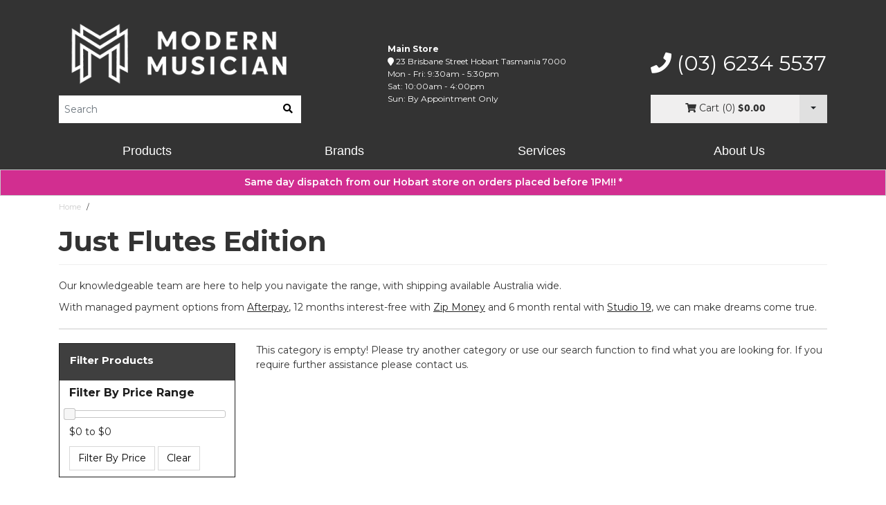

--- FILE ---
content_type: text/html; charset=utf-8
request_url: https://www.modernmusician.com.au/brand/~-1294
body_size: 21773
content:
<!DOCTYPE html>
<html lang="en-AU">
<head>
<meta http-equiv="Content-Type" content="text/html; charset=utf-8"/>
<meta name="keywords" content="Just Flutes Edition"/>
<meta name="description" content="Just Flutes Edition - Just Flutes Edition"/>
<meta name="viewport" content="width=device-width, initial-scale=1.0, user-scalable=0"/>
<meta property="og:image" content="https://www.modernmusician.com.au/assets/website_logo.png"/>
<meta property="og:title" content="Just Flutes Edition"/>
<meta property="og:site_name" content="Modern Musician"/>
<meta property="og:type" content="website"/>
<meta property="og:url" content="https://www.modernmusician.com.au/brand/~-1294"/>
<meta property="og:description" content="Just Flutes Edition - Just Flutes Edition"/>

<title>Just Flutes Edition</title>
<link rel="preconnect" href="https://reviewsonmywebsite.com" crossorigin>
<link rel="preconnect" href="https://stats.g.doubleclick.net" crossorigin>
<link rel="preconnect" href="https://secure.livechatinc.com" crossorigin>
<link rel="preconnect" href="https://secure.studio19.com.au" crossorigin>
<link rel="preconnect" href="https://www.gstatic.com" crossorigin>
<link rel="preconnect" href="https://t.zip.co" crossorigin>
<link rel="preconnect" href="https://cdn.livechatinc.com" crossorigin>
<link rel="preconnect" href="https://api.zipmoney.com.au" crossorigin>
<link rel="preconnect" href="https://www.google-analytics.com" crossorigin>
<link rel="preconnect" href="https://assets.netostatic.com" crossorigin>
<link rel="preconnect" href="https://cdnjs.cloudflare.com" crossorigin>
<link rel="canonical" href="https://www.modernmusician.com.au/brand/~-1294"/>
<link rel="shortcut icon" href="https://www.modernmusician.com.au/assets/favicon2.png"/>
<link rel="stylesheet" type="text/css" href="/assets/themes/2025-10-Skeletal/css/modern.css?1768454185" media="all"/>
<!--[if lte IE 8]>
	<script type="text/javascript" src="https://cdn.neto.com.au/assets/neto-cdn/html5shiv/3.7.0/html5shiv.js"></script>
	<script type="text/javascript" src="https://cdn.neto.com.au/assets/neto-cdn/respond.js/1.3.0/respond.min.js"></script>
<![endif]-->
<!-- Begin: Script 101 -->
<!-- Google Analytics -->
<script>
(function(i,s,o,g,r,a,m){i['GoogleAnalyticsObject']=r;i[r]=i[r]||function(){
(i[r].q=i[r].q||[]).push(arguments)},i[r].l=1*new Date();a=s.createElement(o),
m=s.getElementsByTagName(o)[0];a.async=1;a.src=g;m.parentNode.insertBefore(a,m)
})(window,document,'script','//www.google-analytics.com/analytics.js','ga');
ga('create', 'UA-178898822-1', 'auto');
</script>
<!-- End Google Analytics -->
<!-- End: Script 101 -->
<!-- Begin: Script 103 -->
<meta name="google-site-verification" content="XfK-wgT6bB86omuvCm8pRTEtsssz4J_sKBJ3RIao_fg" />
<!-- End: Script 103 -->
<!-- Begin: Script 111 -->
<!-- Google Tag Manager -->
<script>(function(w,d,s,l,i){w[l]=w[l]||[];w[l].push({'gtm.start':
new Date().getTime(),event:'gtm.js'});var f=d.getElementsByTagName(s)[0],
j=d.createElement(s),dl=l!='dataLayer'?'&l='+l:'';j.async=true;j.src=
'https://www.googletagmanager.com/gtm.js?id='+i+dl;f.parentNode.insertBefore(j,f);
})(window,document,'script','dataLayer','GTM-PDR8J24');
</script>
<!-- End Google Tag Manager -->
<!-- End: Script 111 -->
<!-- Begin: Script 112 -->
<!-- Global site tag (gtag.js) - Google Analytics -->
<script async src="https://www.googletagmanager.com/gtag/js?id=G-CXSM7J6H2F"></script>
<script>
  window.dataLayer = window.dataLayer || [];
  function gtag(){dataLayer.push(arguments);}
  gtag('js', new Date());
    gtag('config', 'G-CXSM7J6H2F', {
      send_page_view: false
    });
</script>
<!-- End: Script 112 -->
<!-- Begin: Script 115 -->
<script type="text/javascript" async src="https://optin.chd01.com/uploads/2624/acquisition/builder_1/script.js"></script>
<!-- End: Script 115 -->


<script type="application/ld+json">{"@context":"http://schema.org","@type":"Store","image":["https://www.modernmusician.com.au/assets/marketing/86.jpg"],"@id":"https://www.modernmusician.com.au","name":"Modern Musician","address":{"@type":"PostalAddress","streetAddress":"23 Brisbane St","addressLocality":"Hobart","addressRegion":"TAS","postalCode":"7000","addressCountry":"AUS"},"geo":{"@type":"GeoCoordinates","latitude":-42.877528,"longitude":147.3232553},"url":"https://www.modernmusician.com.au","telephone":"03 6234 5537","openingHoursSpecification":[{"@type":"OpeningHoursSpecification","dayOfWeek":["Monday","Tuesday","Wednesday","Thursday","Friday"],"opens":"09:30","closes":"17:30"},{"@type":"OpeningHoursSpecification","dayOfWeek":"Saturday","opens":"10:00","closes":"14:00"},{"@type":"OpeningHoursSpecification","dayOfWeek":"Sunday","opens":"00:00","closes":"00:00"}],"priceRange":"$$$"}</script>
<!-- Global site tag (gtag.js) - Google Ads: 874454531 -->
<script async src="https://www.googletagmanager.com/gtag/js?id=AW-874454531"></script>
<script>
  window.dataLayer = window.dataLayer || [];
  function gtag(){dataLayer.push(arguments);}
  gtag('js', new Date());

  gtag('config', 'AW-874454531');
</script>
<!-- Facebook Pixel Code --><script>!function(f,b,e,v,n,t,s){if(f.fbq)return;n=f.fbq=function(){n.callMethod?n.callMethod.apply(n,arguments):n.queue.push(arguments)};if(!f._fbq)f._fbq=n;n.push=n;n.loaded=!0;n.version='2.0';n.queue=[];t=b.createElement(e);t.async=!0;t.src=v;s=b.getElementsByTagName(e)[0];s.parentNode.insertBefore(t,s)}(window,document,'script','https://connect.facebook.net/en_US/fbevents.js'); fbq('init', '1937403379994301'); fbq('track', 'PageView');</script><noscript> <img height="1" width="1" src="https://www.facebook.com/tr?id=1937403379994301&ev=PageView&noscript=1"/></noscript><!-- End Facebook Pixel Code -->
</head>

<body id="n_content" class="n_2025-10-Skeletal">
<div class="wrapper-complete-header">
	<div class="wrapper-header">
		<div class="container">
        <div class="row">
            <div class="col-10 col-sm-10 col-md-4 wrapper-logo">
                <a href="https://www.modernmusician.com.au" title="Modern Musician"><img alt="Modern Musician" class="logo" src="/assets/website_logo_small_NORMAL.png" /> </a>

<!--<a href="https://www.modernmusician.com.au" title="Modern Musician"><img alt="Modern Musician" class="logo" src="/assets/website_logo_small_CHRISTMAS.png" /> </a>-->
                <div class="header-search">
                    <form name="productsearch" method="get" action="/">
                        <input type="hidden" name="rf" value="kw"/>
                        <input type="hidden" name="sortby" value="popular"/>
                        <div class="input-group">
                            <input class="form-control ajax_search" value="" id="name_search" autocomplete="off" name="kw" type="text" placeholder="Search" aria-label="Product Search"/>
                            <span class="input-group-btn">
                                <button type="submit" value="Search" class="btn btn-default" aria-label="search"><i class="fas fa-search"></i></button>
                            </span>
                        </div>
                    </form>
                </div>
            </div>
			<div class="col-2 col-sm-2 d-flex d-md-none header-buttons">
				<span>
                    <a href="tel:(03) 6234 5537" aria-label="Phone Number"><i class="fas fa-phone"></i></a>
                    <a href="https://www.google.com.au/maps/dir//Modern+Musician" aria-label="Map"><i class="fas fa-map-marker"></i></a>
                    <a href="https://www.modernmusician.com.au/_mycart" aria-label="Map"><i class="fas fa-shopping-cart"></i></a>
                </span>
			</div>
            <div class="col-12 col-md-4 offset-lg-1 wrap-search">
            	<div class="header-office-info d-none d-md-block">
                <p><b>Main Store</b></p>
                	<p><i class="fas fa-map-marker"></i> <a href="https://www.google.com.au/maps?q=Modern+Musician" target="_blank" rel="noopener">23 Brisbane Street Hobart Tasmania 7000</a></p>
                	<p class="office-hours">Mon - Fri: 9:30am - 5:30pm<br>
Sat: 10:00am - 4:00pm<br>
Sun: By Appointment Only</p>


                </div>
                <!--<div class="header-office-info d-none d-md-block">
                    <p><b>Piano Showroom</b></p>
                        <p><i class="fas fa-map-marker"></i> <a href="https://www.google.com/maps/place/Modern+Musician+Piano+Showroom/data=!4m2!3m1!1s0xaa6e755ce589e573:0x861458a8cbc9172f?hl=en&trk=https://www.google.com/appserve/mkt/p/AD-FnEw22KxkOpKvvJ1SZm4ORV81I8t84WHtBSDPllg4AM69kWjJvZj_Xqzql35_CocMbFyahVvZeA0AS4zH9d1AoVjgKcXo" target="_blank" rel="noopener">
                            54-58 Federal Street North Hobart Tasmania</a></p>
                        <p class="office-hours">Mon - Sat: By Appointment Only</p>
                    </div>-->
            </div>
            <div class="d-none d-md-flex col-sm-3 col-md-3 col-lg-3 wrap-cart">
            	<div class="header-contact">
                	<a href="tel:(03) 6234 5537"><i class="fas fa-phone"></i> (03) 6234 5537</a>
                </div>
                <div id="header-cart" class="btn-group">
                    <a href="https://www.modernmusician.com.au/_mycart?tkn=cart&ts=1768541107976388" class="btn btn-cart btn-block" id="cartcontentsheader">
                        <i class="fas fa-shopping-cart"></i>
						<span class="d-none d-lg-inline">Cart</span>
						<span class="d-none d-lg-inline">(<span rel="a2c_item_count">0</span>)</span>
						<span rel="a2c_sub_total" class="cartsub">$0.00</span>
                    </a>
                    <div class="btn-group" role="group">
                        <button type="button" class="btn btn-cartdrop dropdown-toggle" data-toggle="dropdown" aria-label="Cart Dropdown"></button>
                        <ul class="dropdown-menu dropdown-menu-right">
                            <li class="box" id="neto-dropdown">
		                          <div class="body padding" id="cartcontents"></div>
		                          <div class="footer"></div>
	                        </li>
	                    </ul>
                    </div>
                </div>
            </div>
        </div>
		</div>
	</div>

    <div class="wrapper-menu">
        <div class="menu-bar container p-0">
            <div class="menu-item col-lg-3">
                <span class="menu-item-title" title="Products">Products</span>
                <div class="menu-dropdown product-wrapper">
                    <div class="menu-wrapper">
                        <ul class="menu-level-1">
                            <li class="item-level-1 ">
                                <span class="item-link item-level-1-link"><span>One Click Starter Bundles</span></span>
                                <span class="menu-next">
                                    <i class="fas fa-chevron-right"></i>
                                </span>
                                <div class="menu-level-2">
                                    <div class="menu-header">
                                        <span class="menu-prev">
                                            <i class="fas fa-chevron-left"></i>
                                        </span>
                                        One Click Starter Bundles
                                    </div>
                                    <ul>
                                        <li class="item-link item-level-2 item-link-all">
                                            <a href="/one-click-starter-bundles/" class="item-link item-level-2-link item-view-all"><span>View All</span></a>
                                        </li>
                                        <li class="item-level-2 ">
                                <a href="/one-click-starter-bundles/one-click-guitar-bundles/" class="item-link item-level-2-link"><span>One Click Guitar Bundles</span></a>
                                </li><li class="item-level-2 ">
                                <a href="/one-click-starter-bundles/one-click-bass-bundles/" class="item-link item-level-2-link"><span>One Click Bass Bundles</span></a>
                                </li><li class="item-level-2 ">
                                <a href="/one-click-starter-bundles/one-click-drum-bundles/" class="item-link item-level-2-link"><span>One Click Drum Bundles</span></a>
                                </li><li class="item-level-2 ">
                                <a href="/one-click-starter-bundles/one-click-keyboard-bundles/" class="item-link item-level-2-link"><span>One Click Keyboard Bundles</span></a>
                                </li><li class="item-level-2 ">
                                <a href="/one-click-starter-bundles/one-click-recording-bundles/" class="item-link item-level-2-link"><span>One Click Guitar Bundles</span></a>
                                </li>
                                    </ul>
                                </div>
                                </li><li class="item-level-1 ">
                                <span class="item-link item-level-1-link"><span>Gift Guides</span></span>
                                <span class="menu-next">
                                    <i class="fas fa-chevron-right"></i>
                                </span>
                                <div class="menu-level-2">
                                    <div class="menu-header">
                                        <span class="menu-prev">
                                            <i class="fas fa-chevron-left"></i>
                                        </span>
                                        Gift Guides
                                    </div>
                                    <ul>
                                        <li class="item-link item-level-2 item-link-all">
                                            <a href="/holiday-gift-guides/" class="item-link item-level-2-link item-view-all"><span>View All</span></a>
                                        </li>
                                        <li class="item-level-2 ">
                                <a href="/young-children-gift-guides/" class="item-link item-level-2-link"><span>Gift Ideas for Young Children</span></a>
                                </li><li class="item-level-2 ">
                                <a href="/acoustic-guitar-gift-guides/" class="item-link item-level-2-link"><span>Acoustic Guitar Gift Guides</span></a>
                                </li><li class="item-level-2 ">
                                <a href="/electric-guitar-gift-guides/" class="item-link item-level-2-link"><span>Electric Guitar Gift Guides</span></a>
                                </li><li class="item-level-2 ">
                                <a href="/bass-guitar-gift-guides/" class="item-link item-level-2-link"><span>Bass Guitar Gift Guides</span></a>
                                </li><li class="item-level-2 ">
                                <a href="/drums-gift-guides/" class="item-link item-level-2-link"><span>Drums Gift Guides</span></a>
                                </li><li class="item-level-2 ">
                                <a href="/piano-keyboard-gift-guides/" class="item-link item-level-2-link"><span>Piano & Keyboard Gift Guides</span></a>
                                </li><li class="item-level-2 ">
                                <a href="/music-production-gift-guides/" class="item-link item-level-2-link"><span>Music Production Gift Guides</span></a>
                                </li><li class="item-level-2 ">
                                <a href="/ukulele-buyers-guide/" class="item-link item-level-2-link"><span>Ukulele Gift Guides</span></a>
                                </li><li class="item-level-2 ">
                                <a href="/singer-gift-guides/" class="item-link item-level-2-link"><span>Singer Gift Guides</span></a>
                                </li>
                                    </ul>
                                </div>
                                </li><li class="item-level-1 ">
                                <span class="item-link item-level-1-link"><span>Buyers Guides</span></span>
                                <span class="menu-next">
                                    <i class="fas fa-chevron-right"></i>
                                </span>
                                <div class="menu-level-2">
                                    <div class="menu-header">
                                        <span class="menu-prev">
                                            <i class="fas fa-chevron-left"></i>
                                        </span>
                                        Buyers Guides
                                    </div>
                                    <ul>
                                        <li class="item-link item-level-2 item-link-all">
                                            <a href="/new-player-buyers-guides/" class="item-link item-level-2-link item-view-all"><span>View All</span></a>
                                        </li>
                                        <li class="item-level-2 ">
                                <a href="/acoustic-guitars-buyers-guide" class="item-link item-level-2-link"><span>Acoustic Guitar Buyers Guide</span></a>
                                </li><li class="item-level-2 ">
                                <a href="/electric-guitar-buyers-guide/" class="item-link item-level-2-link"><span>Electric Guitar Buyers Guide</span></a>
                                </li><li class="item-level-2 ">
                                <a href="/bass-guitar-buyers-guide/" class="item-link item-level-2-link"><span>Bass Guitar Buyers Guide</span></a>
                                </li><li class="item-level-2 ">
                                <a href="/drum-buyers-guide/" class="item-link item-level-2-link"><span>Drums Buyers Guide</span></a>
                                </li><li class="item-level-2 ">
                                <a href="/keyboard-buyers-guide/" class="item-link item-level-2-link"><span>Keyboard Buyers Guide</span></a>
                                </li><li class="item-level-2 ">
                                <a href="/home-studio-buyers-guide/" class="item-link item-level-2-link"><span>Home Studio Buyers Guide</span></a>
                                </li><li class="item-level-2 ">
                                <a href="/ukulele-buyers-guide/" class="item-link item-level-2-link"><span>Ukulele Buyers Guide</span></a>
                                </li><li class="item-level-2 ">
                                <a href="/violin-buyers-guide/" class="item-link item-level-2-link"><span>Violin Buyers Guide</span></a>
                                </li><li class="item-level-2 ">
                                <a href="/alto-saxophone-buyers-guide/" class="item-link item-level-2-link"><span>Alto Saxophone Buyers Guide</span></a>
                                </li><li class="item-level-2 ">
                                <a href="/clarinet-buyers-guide/" class="item-link item-level-2-link"><span>Clarinet Buyers Guide</span></a>
                                </li><li class="item-level-2 ">
                                <a href="/trumpet-buyers-guide/" class="item-link item-level-2-link"><span>Trumpet Buyers Guide</span></a>
                                </li>
                                    </ul>
                                </div>
                                </li><li class="item-level-1 guitar">
                                <span class="item-link item-level-1-link"><span>Guitar</span></span>
                                <span class="menu-next">
                                    <i class="fas fa-chevron-right"></i>
                                </span>
                                <div class="menu-level-2">
                                    <div class="menu-header">
                                        <span class="menu-prev">
                                            <i class="fas fa-chevron-left"></i>
                                        </span>
                                        Guitar
                                    </div>
                                    <ul>
                                        <li class="item-link item-level-2 item-link-all">
                                            <a href="/guitar/" class="item-link item-level-2-link item-view-all"><span>View All</span></a>
                                        </li>
                                        <li class="item-level-2 ">
                                <a href="/one-click-starter-bundles/one-click-guitar-bundles/" class="item-link item-level-2-link"><span>One Click Guitar Bundles</span></a>
                                </li><li class="item-level-2 ">
                                <span class="item-link item-level-2-link"><span>Acoustic Guitars</span></span>
                                <span class="menu-next">
                                    <i class="fas fa-chevron-right"></i>
                                </span>
                                <div class="menu-level-3">
                                    <div class="menu-header">
                                        <span class="menu-prev">
                                            <i class="fas fa-chevron-left"></i>
                                        </span>
                                        Acoustic Guitars
                                    </div>
                                    <ul>
                                        <li class="item-level-3 item-link-all">
                                            <a class="item-link item-level-3-link" href="/guitar/acoustic-guitars/"><span>View All</span></a>
                                        </li>
                                        <li class="item-level-3 ">
                                <a class="item-link item-level-3-link" href="/guitar/acoustic-guitars/steel-string-guitars"><span>Steel String Guitars</span></a>
                            </li><li class="item-level-3 ">
                                <a class="item-link item-level-3-link" href="/guitar/acoustic-guitars/classical-guitars"><span>Classical Guitars</span></a>
                            </li><li class="item-level-3 ">
                                <a class="item-link item-level-3-link" href="/guitar/acoustic-guitars/12-string-guitars/"><span>12 String Guitars</span></a>
                            </li><li class="item-level-3 ">
                                <a class="item-link item-level-3-link" href="/acoustic-guitars-buyers-guide"><span>Acoustic Guitar Buyers Guide</span></a>
                            </li>
                                    </ul>
                                </div>
                                </li><li class="item-level-2 ">
                                <span class="item-link item-level-2-link"><span>Electric Guitars</span></span>
                                <span class="menu-next">
                                    <i class="fas fa-chevron-right"></i>
                                </span>
                                <div class="menu-level-3">
                                    <div class="menu-header">
                                        <span class="menu-prev">
                                            <i class="fas fa-chevron-left"></i>
                                        </span>
                                        Electric Guitars
                                    </div>
                                    <ul>
                                        <li class="item-level-3 item-link-all">
                                            <a class="item-link item-level-3-link" href="/guitar/electric-guitars"><span>View All</span></a>
                                        </li>
                                        <li class="item-level-3 ">
                                <a class="item-link item-level-3-link" href="/guitar/electric-guitars/electric-guitars"><span>Electric Guitars</span></a>
                            </li><li class="item-level-3 ">
                                <a class="item-link item-level-3-link" href="/guitar/electric-guitars/7-8-9-string-guitars/"><span>7, 8 & 9 String Guitars</span></a>
                            </li><li class="item-level-3 ">
                                <a class="item-link item-level-3-link" href="/guitar/electric-guitars/hollowbody-guitars/"><span>Hollowbody Guitars</span></a>
                            </li><li class="item-level-3 ">
                                <a class="item-link item-level-3-link" href="/guitar/electric-guitars/left-handed-guitars/"><span>Left Handed Guitars</span></a>
                            </li><li class="item-level-3 ">
                                <a class="item-link item-level-3-link" href="/electric-guitar-buyers-guide/"><span>Electric Guitar Buyers Guide</span></a>
                            </li>
                                    </ul>
                                </div>
                                </li><li class="item-level-2 ">
                                <span class="item-link item-level-2-link"><span>Guitar Amplifiers</span></span>
                                <span class="menu-next">
                                    <i class="fas fa-chevron-right"></i>
                                </span>
                                <div class="menu-level-3">
                                    <div class="menu-header">
                                        <span class="menu-prev">
                                            <i class="fas fa-chevron-left"></i>
                                        </span>
                                        Guitar Amplifiers
                                    </div>
                                    <ul>
                                        <li class="item-level-3 item-link-all">
                                            <a class="item-link item-level-3-link" href="/amplifiers/guitar-amplifiers/"><span>View All</span></a>
                                        </li>
                                        <li class="item-level-3 ">
                                <a class="item-link item-level-3-link" href="/amplifiers/guitar-amplifiers/guitar-amp-combos/"><span>Guitar Amp Combos</span></a>
                            </li><li class="item-level-3 ">
                                <a class="item-link item-level-3-link" href="/amplifiers/guitar-amplifiers/guitar-amp-heads/"><span>Guitar Amp Heads</span></a>
                            </li><li class="item-level-3 ">
                                <a class="item-link item-level-3-link" href="/amplifiers/guitar-amplifiers/guitar-amp-cabinets/"><span>Guitar Amp Cabinets</span></a>
                            </li><li class="item-level-3 ">
                                <a class="item-link item-level-3-link" href="/amplifiers/guitar-amplifiers/acoustic-guitar-amps/"><span>Acoustic Guitar Amps</span></a>
                            </li><li class="item-level-3 ">
                                <a class="item-link item-level-3-link" href="/amplifiers/tubes-speakers-parts/"><span>Tubes, Speakers & Parts</span></a>
                            </li><li class="item-level-3 ">
                                <a class="item-link item-level-3-link" href="/amplifiers/attenuators-loadboxes-simulators/"><span>Attenuators, Loadboxes & Simulators</span></a>
                            </li>
                                    </ul>
                                </div>
                                </li><li class="item-level-2 ">
                                <span class="item-link item-level-2-link"><span>Guitar Strings</span></span>
                                <span class="menu-next">
                                    <i class="fas fa-chevron-right"></i>
                                </span>
                                <div class="menu-level-3">
                                    <div class="menu-header">
                                        <span class="menu-prev">
                                            <i class="fas fa-chevron-left"></i>
                                        </span>
                                        Guitar Strings
                                    </div>
                                    <ul>
                                        <li class="item-level-3 item-link-all">
                                            <a class="item-link item-level-3-link" href="/guitar/strings/"><span>View All</span></a>
                                        </li>
                                        <li class="item-level-3 ">
                                <a class="item-link item-level-3-link" href="/guitar/strings/acoustic-guitar-strings/"><span>Acoustic Guitar Strings</span></a>
                            </li><li class="item-level-3 ">
                                <a class="item-link item-level-3-link" href="/guitar/strings/electric-guitar-strings/"><span>Electric Guitar Strings</span></a>
                            </li><li class="item-level-3 ">
                                <a class="item-link item-level-3-link" href="/guitar/strings/classical-guitar-strings/"><span>Classical Guitar Strings</span></a>
                            </li>
                                    </ul>
                                </div>
                                </li><li class="item-level-2 ">
                                <span class="item-link item-level-2-link"><span>Cases & Bags</span></span>
                                <span class="menu-next">
                                    <i class="fas fa-chevron-right"></i>
                                </span>
                                <div class="menu-level-3">
                                    <div class="menu-header">
                                        <span class="menu-prev">
                                            <i class="fas fa-chevron-left"></i>
                                        </span>
                                        Cases & Bags
                                    </div>
                                    <ul>
                                        <li class="item-level-3 item-link-all">
                                            <a class="item-link item-level-3-link" href="/guitar/cases-bags/"><span>View All</span></a>
                                        </li>
                                        <li class="item-level-3 ">
                                <a class="item-link item-level-3-link" href="/guitar/cases-bags/acoustic-guitar-cases-bags/"><span>Acoustic Guitar Cases & Bags</span></a>
                            </li><li class="item-level-3 ">
                                <a class="item-link item-level-3-link" href="/guitar/cases-bags/electric-guitar-cases-bags/"><span>Electric Guitar Cases & Bags</span></a>
                            </li>
                                    </ul>
                                </div>
                                </li><li class="item-level-2 ">
                                <span class="item-link item-level-2-link"><span>Parts & Hardware</span></span>
                                <span class="menu-next">
                                    <i class="fas fa-chevron-right"></i>
                                </span>
                                <div class="menu-level-3">
                                    <div class="menu-header">
                                        <span class="menu-prev">
                                            <i class="fas fa-chevron-left"></i>
                                        </span>
                                        Parts & Hardware
                                    </div>
                                    <ul>
                                        <li class="item-level-3 item-link-all">
                                            <a class="item-link item-level-3-link" href="/guitar/parts-hardware/"><span>View All</span></a>
                                        </li>
                                        <li class="item-level-3 ">
                                <a class="item-link item-level-3-link" href="/guitar/parts-hardware/bodies-necks/"><span>Bodies & Necks</span></a>
                            </li><li class="item-level-3 ">
                                <a class="item-link item-level-3-link" href="/guitar/parts-hardware/bridges-pins-tailpieces"><span>Bridges, Pins & Tailpieces</span></a>
                            </li><li class="item-level-3 ">
                                <a class="item-link item-level-3-link" href="/guitar/parts-hardware/knobs-switch-tips"><span>Knobs & Switch Tips</span></a>
                            </li><li class="item-level-3 ">
                                <a class="item-link item-level-3-link" href="/guitar/parts-hardware/nuts-fret-wire"><span>Nuts & Fret Wire</span></a>
                            </li><li class="item-level-3 ">
                                <a class="item-link item-level-3-link" href="/guitar/parts-hardware/pickguards-plates-covers"><span>Pickguards, Plates & Covers</span></a>
                            </li><li class="item-level-3 ">
                                <a class="item-link item-level-3-link" href="/guitar/parts-hardware/saddles"><span>Saddles</span></a>
                            </li><li class="item-level-3 ">
                                <a class="item-link item-level-3-link" href="/guitar/parts-hardware/strap-locks-buttons"><span>Strap Locks & Buttons</span></a>
                            </li><li class="item-level-3 ">
                                <a class="item-link item-level-3-link" href="/guitar/parts-hardware/tremolo-arms"><span>Tremolo Arms</span></a>
                            </li><li class="item-level-3 ">
                                <a class="item-link item-level-3-link" href="/guitar/parts-hardware/tuning-pegs"><span>Tuning Pegs</span></a>
                            </li><li class="item-level-3 ">
                                <a class="item-link item-level-3-link" href="/guitar/parts-hardware/miscellaneous-parts"><span>Miscellaneous Parts</span></a>
                            </li>
                                    </ul>
                                </div>
                                </li><li class="item-level-2 ">
                                <span class="item-link item-level-2-link"><span>Pickups & Electronics</span></span>
                                <span class="menu-next">
                                    <i class="fas fa-chevron-right"></i>
                                </span>
                                <div class="menu-level-3">
                                    <div class="menu-header">
                                        <span class="menu-prev">
                                            <i class="fas fa-chevron-left"></i>
                                        </span>
                                        Pickups & Electronics
                                    </div>
                                    <ul>
                                        <li class="item-level-3 item-link-all">
                                            <a class="item-link item-level-3-link" href="/guitar/pickups-electronics/"><span>View All</span></a>
                                        </li>
                                        <li class="item-level-3 ">
                                <a class="item-link item-level-3-link" href="/guitar/pickups-electronics/single-coil-pickups"><span>Single Coil Pickups</span></a>
                            </li><li class="item-level-3 ">
                                <a class="item-link item-level-3-link" href="/guitar/pickups-electronics/humbucker-pickups"><span>Humbucker Pickups</span></a>
                            </li><li class="item-level-3 ">
                                <a class="item-link item-level-3-link" href="/guitar/pickups-electronics/p90-pickups"><span>P90 Pickups</span></a>
                            </li><li class="item-level-3 ">
                                <a class="item-link item-level-3-link" href="/guitar/pickups-electronics/passive-pickups"><span>Passive Pickups</span></a>
                            </li><li class="item-level-3 ">
                                <a class="item-link item-level-3-link" href="/guitar/pickups-electronics/active-pickups/"><span>Active Pickups</span></a>
                            </li><li class="item-level-3 ">
                                <a class="item-link item-level-3-link" href="/guitar/pickups-electronics/pickup-sets-assemblys"><span>Pickup Sets & Assemblys</span></a>
                            </li><li class="item-level-3 ">
                                <a class="item-link item-level-3-link" href="/guitar/pickups-electronics/7-8-string-pickups/"><span>7 & 8 String Pickups</span></a>
                            </li><li class="item-level-3 ">
                                <a class="item-link item-level-3-link" href="/guitar/pickups-electronics/acoustic-pickups/"><span>Acoustic Pickups</span></a>
                            </li><li class="item-level-3 ">
                                <a class="item-link item-level-3-link" href="/guitar/pickups-electronics/midi-pickups"><span>MIDI Pickups</span></a>
                            </li><li class="item-level-3 ">
                                <a class="item-link item-level-3-link" href="/guitar/pickups-electronics/switches-potentiometers-capacitors-outputs"><span>Switches, Potentiometers, Capacitors & Outputs</span></a>
                            </li><li class="item-level-3 ">
                                <a class="item-link item-level-3-link" href="/guitar/pickups-electronics/pickup-accessories"><span>Pickup Accessories</span></a>
                            </li>
                                    </ul>
                                </div>
                                </li><li class="item-level-2 ">
                                <span class="item-link item-level-2-link"><span>Accessories</span></span>
                                <span class="menu-next">
                                    <i class="fas fa-chevron-right"></i>
                                </span>
                                <div class="menu-level-3">
                                    <div class="menu-header">
                                        <span class="menu-prev">
                                            <i class="fas fa-chevron-left"></i>
                                        </span>
                                        Accessories
                                    </div>
                                    <ul>
                                        <li class="item-level-3 item-link-all">
                                            <a class="item-link item-level-3-link" href="/guitar/accessories/"><span>View All</span></a>
                                        </li>
                                        <li class="item-level-3 ">
                                <a class="item-link item-level-3-link" href="/cabling/instrument-cables/"><span>Instrument Cables</span></a>
                            </li><li class="item-level-3 ">
                                <a class="item-link item-level-3-link" href="/guitar/accessories/tuners/"><span>Tuners</span></a>
                            </li><li class="item-level-3 ">
                                <a class="item-link item-level-3-link" href="/guitar/accessories/guitar-stands/"><span>Guitar Stands</span></a>
                            </li><li class="item-level-3 ">
                                <a class="item-link item-level-3-link" href="/guitar/accessories/guitar-straps/"><span>Guitar Straps</span></a>
                            </li><li class="item-level-3 ">
                                <a class="item-link item-level-3-link" href="/guitar/parts-hardware/strap-locks-buttons"><span>Strap Locks & Buttons</span></a>
                            </li><li class="item-level-3 ">
                                <a class="item-link item-level-3-link" href="/guitar/accessories/capos/"><span>Capos</span></a>
                            </li><li class="item-level-3 ">
                                <a class="item-link item-level-3-link" href="/guitar/accessories/cleaning-maintenance/"><span>Cleaning & Maintenance</span></a>
                            </li><li class="item-level-3 ">
                                <a class="item-link item-level-3-link" href="/guitar/accessories/picks/"><span>Guitar Picks</span></a>
                            </li><li class="item-level-3 ">
                                <a class="item-link item-level-3-link" href="/guitar/accessories/guitar-slides/"><span>Guitar Slides</span></a>
                            </li><li class="item-level-3 ">
                                <a class="item-link item-level-3-link" href="/acoustic-stompboxes/"><span>Acoustic Stompboxes</span></a>
                            </li><li class="item-level-3 ">
                                <a class="item-link item-level-3-link" href="/guitar/accessories/acoustic-preamps/"><span>Acoustic Preamps</span></a>
                            </li><li class="item-level-3 ">
                                <a class="item-link item-level-3-link" href="/guitar/accessories/general-accessories/"><span>General Accessories</span></a>
                            </li>
                                    </ul>
                                </div>
                                </li><li class="item-level-2 ">
                                <a href="/guitar/wireless-systems/" class="item-link item-level-2-link"><span>Wireless Systems</span></a>
                                </li>
                                    </ul>
                                </div>
                                </li><li class="item-level-1 bass">
                                <span class="item-link item-level-1-link"><span>Bass</span></span>
                                <span class="menu-next">
                                    <i class="fas fa-chevron-right"></i>
                                </span>
                                <div class="menu-level-2">
                                    <div class="menu-header">
                                        <span class="menu-prev">
                                            <i class="fas fa-chevron-left"></i>
                                        </span>
                                        Bass
                                    </div>
                                    <ul>
                                        <li class="item-link item-level-2 item-link-all">
                                            <a href="/bass/" class="item-link item-level-2-link item-view-all"><span>View All</span></a>
                                        </li>
                                        <li class="item-level-2 ">
                                <a href="/one-click-starter-bundles/one-click-bass-bundles/" class="item-link item-level-2-link"><span>One Click Bass Bundles</span></a>
                                </li><li class="item-level-2 ">
                                <span class="item-link item-level-2-link"><span>Bass Guitars</span></span>
                                <span class="menu-next">
                                    <i class="fas fa-chevron-right"></i>
                                </span>
                                <div class="menu-level-3">
                                    <div class="menu-header">
                                        <span class="menu-prev">
                                            <i class="fas fa-chevron-left"></i>
                                        </span>
                                        Bass Guitars
                                    </div>
                                    <ul>
                                        <li class="item-level-3 item-link-all">
                                            <a class="item-link item-level-3-link" href="/bass/bass-guitars/"><span>View All</span></a>
                                        </li>
                                        <li class="item-level-3 ">
                                <a class="item-link item-level-3-link" href="/bass/bass-guitars/4-string-basses"><span>4 String Basses</span></a>
                            </li><li class="item-level-3 ">
                                <a class="item-link item-level-3-link" href="/bass/bass-guitars/5-string-basses/"><span>5 String Basses</span></a>
                            </li><li class="item-level-3 ">
                                <a class="item-link item-level-3-link" href="/bass/bass-guitars/6-string-basses/"><span>6+ String Basses</span></a>
                            </li><li class="item-level-3 ">
                                <a class="item-link item-level-3-link" href="/bass/bass-guitars/acoustic-basses/"><span>Acoustic Basses</span></a>
                            </li><li class="item-level-3 ">
                                <a class="item-link item-level-3-link" href="/bass/bass-guitars/left-handed-basses/"><span>Left Handed Basses</span></a>
                            </li><li class="item-level-3 ">
                                <a class="item-link item-level-3-link" href="/bass/bass-guitars/fretless-basses/"><span>Fretless Basses</span></a>
                            </li><li class="item-level-3 ">
                                <a class="item-link item-level-3-link" href="/bass-guitar-buyers-guide/"><span>Bass Guitar Buyers Guide</span></a>
                            </li>
                                    </ul>
                                </div>
                                </li><li class="item-level-2 ">
                                <span class="item-link item-level-2-link"><span>Bass Amplifiers</span></span>
                                <span class="menu-next">
                                    <i class="fas fa-chevron-right"></i>
                                </span>
                                <div class="menu-level-3">
                                    <div class="menu-header">
                                        <span class="menu-prev">
                                            <i class="fas fa-chevron-left"></i>
                                        </span>
                                        Bass Amplifiers
                                    </div>
                                    <ul>
                                        <li class="item-level-3 item-link-all">
                                            <a class="item-link item-level-3-link" href="/amplifiers/bass-amplifiers/"><span>View All</span></a>
                                        </li>
                                        <li class="item-level-3 ">
                                <a class="item-link item-level-3-link" href="/amplifiers/bass-amplifiers/bass-amp-combos/"><span>Bass Amp Combos</span></a>
                            </li><li class="item-level-3 ">
                                <a class="item-link item-level-3-link" href="/amplifiers/bass-amplifiers/bass-amp-heads/"><span>Bass Amp Heads</span></a>
                            </li><li class="item-level-3 ">
                                <a class="item-link item-level-3-link" href="/amplifiers/bass-amplifiers/bass-amp-cabinets/"><span>Bass Amp Cabinets</span></a>
                            </li>
                                    </ul>
                                </div>
                                </li><li class="item-level-2 ">
                                <a href="/guitar/wireless-systems/" class="item-link item-level-2-link"><span>Wireless Systems</span></a>
                                </li><li class="item-level-2 ">
                                <a href="/bass/bass-strings/" class="item-link item-level-2-link"><span>Bass Strings</span></a>
                                </li><li class="item-level-2 ">
                                <span class="item-link item-level-2-link"><span>Parts & Accessories</span></span>
                                <span class="menu-next">
                                    <i class="fas fa-chevron-right"></i>
                                </span>
                                <div class="menu-level-3">
                                    <div class="menu-header">
                                        <span class="menu-prev">
                                            <i class="fas fa-chevron-left"></i>
                                        </span>
                                        Parts & Accessories
                                    </div>
                                    <ul>
                                        <li class="item-level-3 item-link-all">
                                            <a class="item-link item-level-3-link" href="/bass/parts-accessories/"><span>View All</span></a>
                                        </li>
                                        <li class="item-level-3 ">
                                <a class="item-link item-level-3-link" href="/bass/parts-accessories/accessories/"><span>Accessories</span></a>
                            </li><li class="item-level-3 ">
                                <a class="item-link item-level-3-link" href="/guitar/accessories/guitar-straps/"><span>Straps</span></a>
                            </li><li class="item-level-3 ">
                                <a class="item-link item-level-3-link" href="/guitar/parts-hardware/strap-locks-buttons"><span>Strap Locks & Buttons</span></a>
                            </li><li class="item-level-3 ">
                                <a class="item-link item-level-3-link" href="/cabling/instrument-cables/"><span>Instrument Cables</span></a>
                            </li><li class="item-level-3 ">
                                <a class="item-link item-level-3-link" href="/bass/parts-accessories/pickups/"><span>Bass Pickups</span></a>
                            </li><li class="item-level-3 ">
                                <a class="item-link item-level-3-link" href="/bass/parts-accessories/bodies-necks/"><span>Bodies & Necks</span></a>
                            </li><li class="item-level-3 ">
                                <a class="item-link item-level-3-link" href="/bass/parts-accessories/knobs/"><span>Knobs</span></a>
                            </li><li class="item-level-3 ">
                                <a class="item-link item-level-3-link" href="/bass/parts-accessories/nuts/"><span>Nuts</span></a>
                            </li><li class="item-level-3 ">
                                <a class="item-link item-level-3-link" href="/bass/parts-accessories/pickguards-plates-covers/"><span>Pickguards, Plates & Covers</span></a>
                            </li><li class="item-level-3 ">
                                <a class="item-link item-level-3-link" href="/bass/parts-accessories/potentiometers/"><span>Potentiometers</span></a>
                            </li><li class="item-level-3 ">
                                <a class="item-link item-level-3-link" href="/bass/parts-accessories/tuning-pegs/"><span>Tuning Pegs</span></a>
                            </li><li class="item-level-3 ">
                                <a class="item-link item-level-3-link" href="/bass/parts-accessories/bridges/"><span>Bridges</span></a>
                            </li>
                                    </ul>
                                </div>
                                </li><li class="item-level-2 ">
                                <a href="/bass/cases-bags/" class="item-link item-level-2-link"><span>Cases & Bags</span></a>
                                </li>
                                    </ul>
                                </div>
                                </li><li class="item-level-1 drums">
                                <span class="item-link item-level-1-link"><span>Drums</span></span>
                                <span class="menu-next">
                                    <i class="fas fa-chevron-right"></i>
                                </span>
                                <div class="menu-level-2">
                                    <div class="menu-header">
                                        <span class="menu-prev">
                                            <i class="fas fa-chevron-left"></i>
                                        </span>
                                        Drums
                                    </div>
                                    <ul>
                                        <li class="item-link item-level-2 item-link-all">
                                            <a href="/drums/" class="item-link item-level-2-link item-view-all"><span>View All</span></a>
                                        </li>
                                        <li class="item-level-2 ">
                                <a href="/one-click-starter-bundles/one-click-drum-bundles/" class="item-link item-level-2-link"><span>One Click Drum Bundles</span></a>
                                </li><li class="item-level-2 ">
                                <span class="item-link item-level-2-link"><span>Acoustic Drums</span></span>
                                <span class="menu-next">
                                    <i class="fas fa-chevron-right"></i>
                                </span>
                                <div class="menu-level-3">
                                    <div class="menu-header">
                                        <span class="menu-prev">
                                            <i class="fas fa-chevron-left"></i>
                                        </span>
                                        Acoustic Drums
                                    </div>
                                    <ul>
                                        <li class="item-level-3 item-link-all">
                                            <a class="item-link item-level-3-link" href="/drums/acoustic-drums/"><span>View All</span></a>
                                        </li>
                                        <li class="item-level-3 ">
                                <a class="item-link item-level-3-link" href="/drums/acoustic-drums/drum-kits/"><span>Drum Kits</span></a>
                            </li><li class="item-level-3 ">
                                <a class="item-link item-level-3-link" href="/drums/acoustic-drums/shell-packs/"><span>Shell Packs</span></a>
                            </li><li class="item-level-3 ">
                                <a class="item-link item-level-3-link" href="/drums/acoustic-drum-kits/drum-kit-packages/"><span>Drum Kit Packages</span></a>
                            </li><li class="item-level-3 ">
                                <a class="item-link item-level-3-link" href="/drums/acoustic-drums/snare-drums/"><span>Snare Drums</span></a>
                            </li><li class="item-level-3 ">
                                <a class="item-link item-level-3-link" href="/drums/acoustic-drums/add-on-toms/"><span>Add On Toms</span></a>
                            </li>
                                    </ul>
                                </div>
                                </li><li class="item-level-2 ">
                                <span class="item-link item-level-2-link"><span>Electronic Drums</span></span>
                                <span class="menu-next">
                                    <i class="fas fa-chevron-right"></i>
                                </span>
                                <div class="menu-level-3">
                                    <div class="menu-header">
                                        <span class="menu-prev">
                                            <i class="fas fa-chevron-left"></i>
                                        </span>
                                        Electronic Drums
                                    </div>
                                    <ul>
                                        <li class="item-level-3 item-link-all">
                                            <a class="item-link item-level-3-link" href="/drums/electronic-drums/"><span>View All</span></a>
                                        </li>
                                        <li class="item-level-3 ">
                                <a class="item-link item-level-3-link" href="/drums/electronic-drums/electronic-drum-kits/"><span>Electronic Drum Kits</span></a>
                            </li><li class="item-level-3 ">
                                <a class="item-link item-level-3-link" href="/drums/electronic-drums/electronic-percussion/"><span>Electronic Percussion</span></a>
                            </li><li class="item-level-3 ">
                                <a class="item-link item-level-3-link" href="/amplifiers/electronic-drum-amplifiers/"><span>Electronic Drum Amplifiers</span></a>
                            </li><li class="item-level-3 ">
                                <a class="item-link item-level-3-link" href="/drums/electronic-drums/electronic-drum-components/"><span>Electronic Drum Components</span></a>
                            </li>
                                    </ul>
                                </div>
                                </li><li class="item-level-2 ">
                                <span class="item-link item-level-2-link"><span>Cymbals</span></span>
                                <span class="menu-next">
                                    <i class="fas fa-chevron-right"></i>
                                </span>
                                <div class="menu-level-3">
                                    <div class="menu-header">
                                        <span class="menu-prev">
                                            <i class="fas fa-chevron-left"></i>
                                        </span>
                                        Cymbals
                                    </div>
                                    <ul>
                                        <li class="item-level-3 item-link-all">
                                            <a class="item-link item-level-3-link" href="/drums/cymbals/"><span>View All</span></a>
                                        </li>
                                        <li class="item-level-3 ">
                                <a class="item-link item-level-3-link" href="/drums/cymbals/china-effect-cymbals/"><span>China & Effect Cymbals</span></a>
                            </li><li class="item-level-3 ">
                                <a class="item-link item-level-3-link" href="/drums/cymbals/crash-cymbals/"><span>Crash Cymbals</span></a>
                            </li><li class="item-level-3 ">
                                <a class="item-link item-level-3-link" href="/drums/cymbals/gongs/"><span>Gongs</span></a>
                            </li><li class="item-level-3 ">
                                <a class="item-link item-level-3-link" href="/drums/cymbals/hi-hat-cymbals/"><span>Hi-Hats</span></a>
                            </li><li class="item-level-3 ">
                                <a class="item-link item-level-3-link" href="/drums/cymbals/ride-cymbals/"><span>Ride Cymbals</span></a>
                            </li><li class="item-level-3 ">
                                <a class="item-link item-level-3-link" href="/drums/cymbals/splash-cymbals/"><span>Splash Cymbals</span></a>
                            </li><li class="item-level-3 ">
                                <a class="item-link item-level-3-link" href="/drums/cymbals/packs/"><span>Cymbal Packs</span></a>
                            </li><li class="item-level-3 ">
                                <a class="item-link item-level-3-link" href="/drums/cymbals/low-volume-cymbals"><span>Low Volume Cymbals</span></a>
                            </li>
                                    </ul>
                                </div>
                                </li><li class="item-level-2 ">
                                <span class="item-link item-level-2-link"><span>Hardware</span></span>
                                <span class="menu-next">
                                    <i class="fas fa-chevron-right"></i>
                                </span>
                                <div class="menu-level-3">
                                    <div class="menu-header">
                                        <span class="menu-prev">
                                            <i class="fas fa-chevron-left"></i>
                                        </span>
                                        Hardware
                                    </div>
                                    <ul>
                                        <li class="item-level-3 item-link-all">
                                            <a class="item-link item-level-3-link" href="/drums/drum-hardware/"><span>View All</span></a>
                                        </li>
                                        <li class="item-level-3 ">
                                <a class="item-link item-level-3-link" href="/drums/drum-hardware/snare-stands/"><span>Snare Stands</span></a>
                            </li><li class="item-level-3 ">
                                <a class="item-link item-level-3-link" href="/drums/drum-hardware/hi-hat-stands/"><span>Hi-Hat Stands</span></a>
                            </li><li class="item-level-3 ">
                                <a class="item-link item-level-3-link" href="/drums/drum-hardware/thrones/"><span>Thrones</span></a>
                            </li><li class="item-level-3 ">
                                <a class="item-link item-level-3-link" href="/drums/drum-hardware/cymbal-stands/"><span>Cymbal Stands</span></a>
                            </li><li class="item-level-3 ">
                                <a class="item-link item-level-3-link" href="/drums/drum-hardware/hardware-packs/"><span>Hardware Packs</span></a>
                            </li><li class="item-level-3 ">
                                <a class="item-link item-level-3-link" href="/drums/drum-hardware/kick-pedals/"><span>Kick Pedals</span></a>
                            </li><li class="item-level-3 ">
                                <a class="item-link item-level-3-link" href="/drums/drum-hardware/clamps-mounts/"><span>Clamps & Mounts</span></a>
                            </li>
                                    </ul>
                                </div>
                                </li><li class="item-level-2 ">
                                <span class="item-link item-level-2-link"><span>Sticks, Brushes, Mallets & Rods</span></span>
                                <span class="menu-next">
                                    <i class="fas fa-chevron-right"></i>
                                </span>
                                <div class="menu-level-3">
                                    <div class="menu-header">
                                        <span class="menu-prev">
                                            <i class="fas fa-chevron-left"></i>
                                        </span>
                                        Sticks, Brushes, Mallets & Rods
                                    </div>
                                    <ul>
                                        <li class="item-level-3 item-link-all">
                                            <a class="item-link item-level-3-link" href="/drums/sticks-brushes-mallets-rods/"><span>View All</span></a>
                                        </li>
                                        <li class="item-level-3 ">
                                <a class="item-link item-level-3-link" href="/drums/sticks-brushes-mallets-rods/drum-sticks/"><span>Drum Sticks</span></a>
                            </li><li class="item-level-3 ">
                                <a class="item-link item-level-3-link" href="/drums/sticks-brushes-mallets-rods/brushes/"><span>Brushes</span></a>
                            </li><li class="item-level-3 ">
                                <a class="item-link item-level-3-link" href="/drums/sticks-brushes-mallets-rods/mallets/"><span>Mallets</span></a>
                            </li><li class="item-level-3 ">
                                <a class="item-link item-level-3-link" href="/drums/sticks-brushes-mallets-rods/rods/"><span>Rods</span></a>
                            </li>
                                    </ul>
                                </div>
                                </li><li class="item-level-2 ">
                                <span class="item-link item-level-2-link"><span>Drum Heads</span></span>
                                <span class="menu-next">
                                    <i class="fas fa-chevron-right"></i>
                                </span>
                                <div class="menu-level-3">
                                    <div class="menu-header">
                                        <span class="menu-prev">
                                            <i class="fas fa-chevron-left"></i>
                                        </span>
                                        Drum Heads
                                    </div>
                                    <ul>
                                        <li class="item-level-3 item-link-all">
                                            <a class="item-link item-level-3-link" href="/drums/drum-heads/"><span>View All</span></a>
                                        </li>
                                        <li class="item-level-3 ">
                                <a class="item-link item-level-3-link" href="/drums/drum-heads/single-drum-heads/"><span>Single Drum Heads</span></a>
                            </li><li class="item-level-3 ">
                                <a class="item-link item-level-3-link" href="/drums/drum-heads/drum-head-packs"><span>Drum Head Packs</span></a>
                            </li><li class="item-level-3 ">
                                <a class="item-link item-level-3-link" href="/drums/drum-heads/patches-decals"><span>Patches & Decals</span></a>
                            </li><li class="item-level-3 ">
                                <a class="item-link item-level-3-link" href="/drums/drum-heads/low-volume-drum-heads/"><span>Low Volume Drum Heads</span></a>
                            </li>
                                    </ul>
                                </div>
                                </li><li class="item-level-2 ">
                                <a href="/drums/mounted-percussion/" class="item-link item-level-2-link"><span>Mounted Percussion</span></a>
                                </li><li class="item-level-2 ">
                                <span class="item-link item-level-2-link"><span>Hand Percussion</span></span>
                                <span class="menu-next">
                                    <i class="fas fa-chevron-right"></i>
                                </span>
                                <div class="menu-level-3">
                                    <div class="menu-header">
                                        <span class="menu-prev">
                                            <i class="fas fa-chevron-left"></i>
                                        </span>
                                        Hand Percussion
                                    </div>
                                    <ul>
                                        <li class="item-level-3 item-link-all">
                                            <a class="item-link item-level-3-link" href="/drums/hand-percussion/"><span>View All</span></a>
                                        </li>
                                        <li class="item-level-3 ">
                                <a class="item-link item-level-3-link" href="/drums/hand-percussion/bongos/"><span>Bongos</span></a>
                            </li><li class="item-level-3 ">
                                <a class="item-link item-level-3-link" href="/drums/hand-percussion/cajons/"><span>Cajons</span></a>
                            </li><li class="item-level-3 ">
                                <a class="item-link item-level-3-link" href="/drums/hand-percussion/cabasas/"><span>Cabasas</span></a>
                            </li><li class="item-level-3 ">
                                <a class="item-link item-level-3-link" href="/drums/hand-percussion/claves/"><span>Claves</span></a>
                            </li><li class="item-level-3 ">
                                <a class="item-link item-level-3-link" href="/drums/hand-percussion/congas/"><span>Congas</span></a>
                            </li><li class="item-level-3 ">
                                <a class="item-link item-level-3-link" href="/drums/hand-percussion/djembes/"><span>Djembes</span></a>
                            </li><li class="item-level-3 ">
                                <a class="item-link item-level-3-link" href="/drums/hand-percussion/guiros/"><span>Guiros</span></a>
                            </li><li class="item-level-3 ">
                                <a class="item-link item-level-3-link" href="/drums/hand-percussion/maracas/"><span>Maracas</span></a>
                            </li><li class="item-level-3 ">
                                <a class="item-link item-level-3-link" href="/drums/hand-percussion/shakers/"><span>Shakers</span></a>
                            </li><li class="item-level-3 ">
                                <a class="item-link item-level-3-link" href="/drums/hand-percussion/tambourines/"><span>Tambourines</span></a>
                            </li><li class="item-level-3 ">
                                <a class="item-link item-level-3-link" href="/drums/hand-percussion/triangles/"><span>Triangles</span></a>
                            </li><li class="item-level-3 ">
                                <a class="item-link item-level-3-link" href="/drums/hand-percussion/vibraslaps/"><span>Vibraslaps</span></a>
                            </li><li class="item-level-3 ">
                                <a class="item-link item-level-3-link" href="/drums/hand-percussion/tongue-drums-handpans/"><span>Tongue Drums & Handpans</span></a>
                            </li>
                                    </ul>
                                </div>
                                </li><li class="item-level-2 ">
                                <span class="item-link item-level-2-link"><span>Cases & Bags</span></span>
                                <span class="menu-next">
                                    <i class="fas fa-chevron-right"></i>
                                </span>
                                <div class="menu-level-3">
                                    <div class="menu-header">
                                        <span class="menu-prev">
                                            <i class="fas fa-chevron-left"></i>
                                        </span>
                                        Cases & Bags
                                    </div>
                                    <ul>
                                        <li class="item-level-3 item-link-all">
                                            <a class="item-link item-level-3-link" href="/drums/drum-cases-bags/"><span>View All</span></a>
                                        </li>
                                        <li class="item-level-3 ">
                                <a class="item-link item-level-3-link" href="/drums/drum-cases-bags/kick-drum-cases-bags/"><span>Kick Drum Cases & Bags</span></a>
                            </li><li class="item-level-3 ">
                                <a class="item-link item-level-3-link" href="/drums/drum-cases-bags/tom-cases-bags/"><span>Tom Cases & Bags</span></a>
                            </li><li class="item-level-3 ">
                                <a class="item-link item-level-3-link" href="/drums/drum-cases-bags/snare-cases-bags/"><span>Snare Drum Cases & Bags</span></a>
                            </li><li class="item-level-3 ">
                                <a class="item-link item-level-3-link" href="/drums/drum-cases-bags/hardware-cases-bags/"><span>Hardware Cases & Bags</span></a>
                            </li><li class="item-level-3 ">
                                <a class="item-link item-level-3-link" href="/drums/drum-cases-bags/cymbal-cases-bags/"><span>Cymbal Cases & Bags</span></a>
                            </li><li class="item-level-3 ">
                                <a class="item-link item-level-3-link" href="/drums/drum-cases-bags/drum-set-cases-bags/"><span>Drum Set Cases & Bags</span></a>
                            </li><li class="item-level-3 ">
                                <a class="item-link item-level-3-link" href="/drums/drum-cases-bags/stick-bags/"><span>Stick Bags</span></a>
                            </li><li class="item-level-3 ">
                                <a class="item-link item-level-3-link" href="/drums/drum-cases-bags/percussion-cases-bags/"><span>Percussion Cases & Bags</span></a>
                            </li>
                                    </ul>
                                </div>
                                </li><li class="item-level-2 ">
                                <span class="item-link item-level-2-link"><span>Parts & Accessories</span></span>
                                <span class="menu-next">
                                    <i class="fas fa-chevron-right"></i>
                                </span>
                                <div class="menu-level-3">
                                    <div class="menu-header">
                                        <span class="menu-prev">
                                            <i class="fas fa-chevron-left"></i>
                                        </span>
                                        Parts & Accessories
                                    </div>
                                    <ul>
                                        <li class="item-level-3 item-link-all">
                                            <a class="item-link item-level-3-link" href="/drums/parts-accessories/"><span>View All</span></a>
                                        </li>
                                        <li class="item-level-3 ">
                                <a class="item-link item-level-3-link" href="/drums/parts-accessories/bass-drum-beaters/"><span>Bass Drum Beaters</span></a>
                            </li><li class="item-level-3 ">
                                <a class="item-link item-level-3-link" href="/drums/parts-accessories/dampening-sound-control/"><span>Dampening & Sound Control</span></a>
                            </li><li class="item-level-3 ">
                                <a class="item-link item-level-3-link" href="/drums/parts-accessories/drumming-gloves/"><span>Drumming Gloves</span></a>
                            </li><li class="item-level-3 ">
                                <a class="item-link item-level-3-link" href="/drums/parts-accessories/hi-hat-clutches/"><span>Hi-Hat Clutches</span></a>
                            </li><li class="item-level-3 ">
                                <a class="item-link item-level-3-link" href="/drums/parts-accessories/practice-pads-stands/"><span>Practice Pads & Stands</span></a>
                            </li><li class="item-level-3 ">
                                <a class="item-link item-level-3-link" href="/drums/parts-accessories/snare-wires-tension-rods/"><span>Snare Wires & Tension Rods</span></a>
                            </li><li class="item-level-3 ">
                                <a class="item-link item-level-3-link" href="/drums/parts-accessories/stick-tape/"><span>Stick Tape</span></a>
                            </li><li class="item-level-3 ">
                                <a class="item-link item-level-3-link" href="/drums/parts-accessories/tuning-keys-tools/"><span>Tuning Keys & Tools</span></a>
                            </li><li class="item-level-3 ">
                                <a class="item-link item-level-3-link" href="/drums/parts-accessories/cymbal-cleaning/"><span>Cymbal Cleaning</span></a>
                            </li><li class="item-level-3 ">
                                <a class="item-link item-level-3-link" href="/drums/parts-accessories/mats-rugs/"><span>Drum Mats & Rugs</span></a>
                            </li><li class="item-level-3 ">
                                <a class="item-link item-level-3-link" href="/drums/drum-parts-accessories/stick-holders/"><span>Stick Holders</span></a>
                            </li><li class="item-level-3 ">
                                <a class="item-link item-level-3-link" href="/drums/parts-accessories/parts/"><span>Parts</span></a>
                            </li>
                                    </ul>
                                </div>
                                </li><li class="item-level-2 ">
                                <a href="/drum-buyers-guide/" class="item-link item-level-2-link"><span>Drums Buyers Guide</span></a>
                                </li>
                                    </ul>
                                </div>
                                </li><li class="item-level-1 keyboards">
                                <span class="item-link item-level-1-link"><span>Keyboards</span></span>
                                <span class="menu-next">
                                    <i class="fas fa-chevron-right"></i>
                                </span>
                                <div class="menu-level-2">
                                    <div class="menu-header">
                                        <span class="menu-prev">
                                            <i class="fas fa-chevron-left"></i>
                                        </span>
                                        Keyboards
                                    </div>
                                    <ul>
                                        <li class="item-link item-level-2 item-link-all">
                                            <a href="/keyboards/" class="item-link item-level-2-link item-view-all"><span>View All</span></a>
                                        </li>
                                        <li class="item-level-2 ">
                                <a href="/one-click-starter-bundles/one-click-keyboard-bundles/" class="item-link item-level-2-link"><span>One Click Keyboard Bundles</span></a>
                                </li><li class="item-level-2 ">
                                <a href="/keyboards/digital-pianos/" class="item-link item-level-2-link"><span>Digital Pianos</span></a>
                                </li><li class="item-level-2 ">
                                <a href="/keyboards/digital-grand-pianos/" class="item-link item-level-2-link"><span>Digital Grand Pianos</span></a>
                                </li><li class="item-level-2 ">
                                <a href="/keyboards/portable-keyboards/" class="item-link item-level-2-link"><span>Portable Keyboards</span></a>
                                </li><li class="item-level-2 ">
                                <a href="/keyboards/digital-synths-workstations/" class="item-link item-level-2-link"><span>Digital Synths & Workstations</span></a>
                                </li><li class="item-level-2 ">
                                <a href="/keyboards/analog-synths-machines/" class="item-link item-level-2-link"><span>Analog Synths & Machines</span></a>
                                </li><li class="item-level-2 ">
                                <a href="/amplifiers/keyboard-amplifiers/" class="item-link item-level-2-link"><span>Keyboard Amplifiers</span></a>
                                </li><li class="item-level-2 ">
                                <a href="/studio/midi-controllers/" class="item-link item-level-2-link"><span>MIDI Controllers</span></a>
                                </li><li class="item-level-2 ">
                                <a href="/cabling/synth-patch-cables/" class="item-link item-level-2-link"><span>Synth Patch Cables</span></a>
                                </li><li class="item-level-2 ">
                                <a href="/keyboards/stands-stools/" class="item-link item-level-2-link"><span>Stands & Stools</span></a>
                                </li><li class="item-level-2 ">
                                <a href="/keyboards/cases-bags/" class="item-link item-level-2-link"><span>Cases & Bags</span></a>
                                </li><li class="item-level-2 ">
                                <a href="/keyboards/pedals-accessories/" class="item-link item-level-2-link"><span>Pedals & Accessories</span></a>
                                </li><li class="item-level-2 ">
                                <a href="/keyboards/eurorack/" class="item-link item-level-2-link"><span>Eurorack</span></a>
                                </li><li class="item-level-2 ">
                                <a href="/web-groups/2020-holiday-promos/keyboard-buyers-guide/" class="item-link item-level-2-link"><span>Keyboard Buyers Guide</span></a>
                                </li>
                                    </ul>
                                </div>
                                </li><li class="item-level-1 ">
                                <span class="item-link item-level-1-link"><span>Orchestral</span></span>
                                <span class="menu-next">
                                    <i class="fas fa-chevron-right"></i>
                                </span>
                                <div class="menu-level-2">
                                    <div class="menu-header">
                                        <span class="menu-prev">
                                            <i class="fas fa-chevron-left"></i>
                                        </span>
                                        Orchestral
                                    </div>
                                    <ul>
                                        <li class="item-link item-level-2 item-link-all">
                                            <a href="/orchestral/" class="item-link item-level-2-link item-view-all"><span>View All</span></a>
                                        </li>
                                        <li class="item-level-2 ">
                                <span class="item-link item-level-2-link"><span>Soprano Saxophones</span></span>
                                <span class="menu-next">
                                    <i class="fas fa-chevron-right"></i>
                                </span>
                                <div class="menu-level-3">
                                    <div class="menu-header">
                                        <span class="menu-prev">
                                            <i class="fas fa-chevron-left"></i>
                                        </span>
                                        Soprano Saxophones
                                    </div>
                                    <ul>
                                        <li class="item-level-3 item-link-all">
                                            <a class="item-link item-level-3-link" href="/orchestral/soprano-saxophones/"><span>View All</span></a>
                                        </li>
                                        <li class="item-level-3 ">
                                <a class="item-link item-level-3-link" href="/orchestral/soprano-saxophones/soprano-saxophones/"><span>Soprano Saxophones</span></a>
                            </li><li class="item-level-3 ">
                                <a class="item-link item-level-3-link" href="/orchestral/soprano-saxophones/reeds/"><span>Reeds</span></a>
                            </li><li class="item-level-3 ">
                                <a class="item-link item-level-3-link" href="/orchestral/soprano-saxophones/mouthpieces/"><span>Mouthpieces</span></a>
                            </li><li class="item-level-3 ">
                                <a class="item-link item-level-3-link" href="/orchestral/soprano-saxophones/straps/"><span>Straps</span></a>
                            </li><li class="item-level-3 ">
                                <a class="item-link item-level-3-link" href="/orchestral/soprano-saxophones/ligatures/"><span>Ligatures</span></a>
                            </li><li class="item-level-3 ">
                                <a class="item-link item-level-3-link" href="/orchestral/soprano-saxophones/stands/"><span>Stands</span></a>
                            </li><li class="item-level-3 ">
                                <a class="item-link item-level-3-link" href="/orchestral/soprano-saxophones/care-maintenance/"><span>Care & Maintenance</span></a>
                            </li><li class="item-level-3 ">
                                <a class="item-link item-level-3-link" href="/orchestral/soprano-saxophones/accessories/"><span>Accessories</span></a>
                            </li>
                                    </ul>
                                </div>
                                </li><li class="item-level-2 ">
                                <span class="item-link item-level-2-link"><span>Alto Saxophones</span></span>
                                <span class="menu-next">
                                    <i class="fas fa-chevron-right"></i>
                                </span>
                                <div class="menu-level-3">
                                    <div class="menu-header">
                                        <span class="menu-prev">
                                            <i class="fas fa-chevron-left"></i>
                                        </span>
                                        Alto Saxophones
                                    </div>
                                    <ul>
                                        <li class="item-level-3 item-link-all">
                                            <a class="item-link item-level-3-link" href="/orchestral/alto-saxophones/"><span>View All</span></a>
                                        </li>
                                        <li class="item-level-3 ">
                                <a class="item-link item-level-3-link" href="/orchestral/alto-saxophones/alto-saxophones/"><span>Alto Saxophones</span></a>
                            </li><li class="item-level-3 ">
                                <a class="item-link item-level-3-link" href="/orchestral/alto-saxophones/reeds/"><span>Reeds</span></a>
                            </li><li class="item-level-3 ">
                                <a class="item-link item-level-3-link" href="/orchestral/alto-saxophones/mouthpieces/"><span>Mouthpieces</span></a>
                            </li><li class="item-level-3 ">
                                <a class="item-link item-level-3-link" href="/orchestral/alto-saxophones/straps/"><span>Straps</span></a>
                            </li><li class="item-level-3 ">
                                <a class="item-link item-level-3-link" href="/orchestral/alto-saxophones/ligatures/"><span>Ligatures</span></a>
                            </li><li class="item-level-3 ">
                                <a class="item-link item-level-3-link" href="/orchestral/alto-saxophones/stands/"><span>Stands</span></a>
                            </li><li class="item-level-3 ">
                                <a class="item-link item-level-3-link" href="/orchestral/alto-saxophones/care-maintenance/"><span>Care & Maintenance</span></a>
                            </li><li class="item-level-3 ">
                                <a class="item-link item-level-3-link" href="/orchestral/alto-saxophones/accessories/"><span>Accessories</span></a>
                            </li>
                                    </ul>
                                </div>
                                </li><li class="item-level-2 ">
                                <span class="item-link item-level-2-link"><span>Tenor Saxophones</span></span>
                                <span class="menu-next">
                                    <i class="fas fa-chevron-right"></i>
                                </span>
                                <div class="menu-level-3">
                                    <div class="menu-header">
                                        <span class="menu-prev">
                                            <i class="fas fa-chevron-left"></i>
                                        </span>
                                        Tenor Saxophones
                                    </div>
                                    <ul>
                                        <li class="item-level-3 item-link-all">
                                            <a class="item-link item-level-3-link" href="/orchestral/tenor-saxophones/"><span>View All</span></a>
                                        </li>
                                        <li class="item-level-3 ">
                                <a class="item-link item-level-3-link" href="/orchestral/tenor-saxophones/tenor-saxophones/"><span>Tenor Saxophones</span></a>
                            </li><li class="item-level-3 ">
                                <a class="item-link item-level-3-link" href="/orchestral/tenor-saxophones/reeds/"><span>Reeds</span></a>
                            </li><li class="item-level-3 ">
                                <a class="item-link item-level-3-link" href="/orchestral/tenor-saxophones/mouthpieces/"><span>Mouthpieces</span></a>
                            </li><li class="item-level-3 ">
                                <a class="item-link item-level-3-link" href="/orchestral/tenor-saxophones/straps/"><span>Straps</span></a>
                            </li><li class="item-level-3 ">
                                <a class="item-link item-level-3-link" href="/orchestral/tenor-saxophones/ligatures/"><span>Ligatures</span></a>
                            </li><li class="item-level-3 ">
                                <a class="item-link item-level-3-link" href="/orchestral/tenor-saxophones/stands/"><span>Stands</span></a>
                            </li><li class="item-level-3 ">
                                <a class="item-link item-level-3-link" href="/orchestral/tenor-saxophones/care-maintenance/"><span>Care & Maintenance</span></a>
                            </li><li class="item-level-3 ">
                                <a class="item-link item-level-3-link" href="/orchestral/tenor-saxophones/accessories/"><span>Accessories</span></a>
                            </li>
                                    </ul>
                                </div>
                                </li><li class="item-level-2 ">
                                <span class="item-link item-level-2-link"><span>Baritone Saxophones</span></span>
                                <span class="menu-next">
                                    <i class="fas fa-chevron-right"></i>
                                </span>
                                <div class="menu-level-3">
                                    <div class="menu-header">
                                        <span class="menu-prev">
                                            <i class="fas fa-chevron-left"></i>
                                        </span>
                                        Baritone Saxophones
                                    </div>
                                    <ul>
                                        <li class="item-level-3 item-link-all">
                                            <a class="item-link item-level-3-link" href="/orchestral/baritone-saxophones/"><span>View All</span></a>
                                        </li>
                                        <li class="item-level-3 ">
                                <a class="item-link item-level-3-link" href="/orchestral/baritone-saxophones/baritone-saxophones/"><span>Baritone Saxophones</span></a>
                            </li><li class="item-level-3 ">
                                <a class="item-link item-level-3-link" href="/orchestral/baritone-saxophones/reeds/"><span>Reeds</span></a>
                            </li><li class="item-level-3 ">
                                <a class="item-link item-level-3-link" href="/orchestral/baritone-saxophones/mouthpieces/"><span>Mouthpieces</span></a>
                            </li><li class="item-level-3 ">
                                <a class="item-link item-level-3-link" href="/orchestral/baritone-saxophones/straps/"><span>Straps</span></a>
                            </li><li class="item-level-3 ">
                                <a class="item-link item-level-3-link" href="/orchestral/baritone-saxophones/ligatures/"><span>Ligatures</span></a>
                            </li><li class="item-level-3 ">
                                <a class="item-link item-level-3-link" href="/orchestral/baritone-saxophones/care-maintenance/"><span>Care & Maintenance</span></a>
                            </li><li class="item-level-3 ">
                                <a class="item-link item-level-3-link" href="/orchestral/baritone-saxophones/accessories/"><span>Accessories</span></a>
                            </li>
                                    </ul>
                                </div>
                                </li><li class="item-level-2 ">
                                <span class="item-link item-level-2-link"><span>Bassoons</span></span>
                                <span class="menu-next">
                                    <i class="fas fa-chevron-right"></i>
                                </span>
                                <div class="menu-level-3">
                                    <div class="menu-header">
                                        <span class="menu-prev">
                                            <i class="fas fa-chevron-left"></i>
                                        </span>
                                        Bassoons
                                    </div>
                                    <ul>
                                        <li class="item-level-3 item-link-all">
                                            <a class="item-link item-level-3-link" href="/orchestral/bassoons/"><span>View All</span></a>
                                        </li>
                                        <li class="item-level-3 ">
                                <a class="item-link item-level-3-link" href="/orchestral/bassoons/reeds/"><span>Reeds</span></a>
                            </li><li class="item-level-3 ">
                                <a class="item-link item-level-3-link" href="/orchestral/bassoons/straps/"><span>Straps</span></a>
                            </li><li class="item-level-3 ">
                                <a class="item-link item-level-3-link" href="/orchestral/bassoons/stands/"><span>Stands</span></a>
                            </li><li class="item-level-3 ">
                                <a class="item-link item-level-3-link" href="/orchestral/bassoons/care-maintenance/"><span>Care & Maintenance</span></a>
                            </li>
                                    </ul>
                                </div>
                                </li><li class="item-level-2 ">
                                <span class="item-link item-level-2-link"><span>Clarinets</span></span>
                                <span class="menu-next">
                                    <i class="fas fa-chevron-right"></i>
                                </span>
                                <div class="menu-level-3">
                                    <div class="menu-header">
                                        <span class="menu-prev">
                                            <i class="fas fa-chevron-left"></i>
                                        </span>
                                        Clarinets
                                    </div>
                                    <ul>
                                        <li class="item-level-3 item-link-all">
                                            <a class="item-link item-level-3-link" href="/orchestral/clarinets/"><span>View All</span></a>
                                        </li>
                                        <li class="item-level-3 ">
                                <a class="item-link item-level-3-link" href="/orchestral/clarinets/clarinets/"><span>Clarinets</span></a>
                            </li><li class="item-level-3 ">
                                <a class="item-link item-level-3-link" href="/orchestral/clarinets/bass-clarinets/"><span>Bass Clarinets</span></a>
                            </li><li class="item-level-3 ">
                                <a class="item-link item-level-3-link" href="/orchestral/clarinets/reeds/"><span>Reeds</span></a>
                            </li><li class="item-level-3 ">
                                <a class="item-link item-level-3-link" href="/orchestral/clarinets/mouthpieces/"><span>Mouthpieces</span></a>
                            </li><li class="item-level-3 ">
                                <a class="item-link item-level-3-link" href="/orchestral/clarinets/straps/"><span>Straps</span></a>
                            </li><li class="item-level-3 ">
                                <a class="item-link item-level-3-link" href="/orchestral/clarinets/ligatures/"><span>Ligatures</span></a>
                            </li><li class="item-level-3 ">
                                <a class="item-link item-level-3-link" href="/orchestral/clarinets/stands/"><span>Stands</span></a>
                            </li><li class="item-level-3 ">
                                <a class="item-link item-level-3-link" href="/orchestral/clarinets/care-maintenance/"><span>Care & Maintenance</span></a>
                            </li><li class="item-level-3 ">
                                <a class="item-link item-level-3-link" href="/orchestral/clarinets/cases-bags/"><span>Cases & Bags</span></a>
                            </li><li class="item-level-3 ">
                                <a class="item-link item-level-3-link" href="/orchestral/clarinets/accessories/"><span>Accessories</span></a>
                            </li>
                                    </ul>
                                </div>
                                </li><li class="item-level-2 ">
                                <span class="item-link item-level-2-link"><span>Oboes</span></span>
                                <span class="menu-next">
                                    <i class="fas fa-chevron-right"></i>
                                </span>
                                <div class="menu-level-3">
                                    <div class="menu-header">
                                        <span class="menu-prev">
                                            <i class="fas fa-chevron-left"></i>
                                        </span>
                                        Oboes
                                    </div>
                                    <ul>
                                        <li class="item-level-3 item-link-all">
                                            <a class="item-link item-level-3-link" href="/orchestral/oboes/"><span>View All</span></a>
                                        </li>
                                        <li class="item-level-3 ">
                                <a class="item-link item-level-3-link" href="/orchestral/oboes/oboes/"><span>Oboes</span></a>
                            </li><li class="item-level-3 ">
                                <a class="item-link item-level-3-link" href="/orchestral/oboes/reeds/"><span>Reeds</span></a>
                            </li><li class="item-level-3 ">
                                <a class="item-link item-level-3-link" href="/orchestral/oboes/straps/"><span>Straps</span></a>
                            </li><li class="item-level-3 ">
                                <a class="item-link item-level-3-link" href="/orchestral/oboes/stands/"><span>Stands</span></a>
                            </li><li class="item-level-3 ">
                                <a class="item-link item-level-3-link" href="/orchestral/oboes/care-maintenance/"><span>Care & Maintenance</span></a>
                            </li><li class="item-level-3 ">
                                <a class="item-link item-level-3-link" href="/orchestral/oboes/accessories/"><span>Accessories</span></a>
                            </li>
                                    </ul>
                                </div>
                                </li><li class="item-level-2 ">
                                <span class="item-link item-level-2-link"><span>Flutes</span></span>
                                <span class="menu-next">
                                    <i class="fas fa-chevron-right"></i>
                                </span>
                                <div class="menu-level-3">
                                    <div class="menu-header">
                                        <span class="menu-prev">
                                            <i class="fas fa-chevron-left"></i>
                                        </span>
                                        Flutes
                                    </div>
                                    <ul>
                                        <li class="item-level-3 item-link-all">
                                            <a class="item-link item-level-3-link" href="/orchestral/flutes/"><span>View All</span></a>
                                        </li>
                                        <li class="item-level-3 ">
                                <a class="item-link item-level-3-link" href="/orchestral/flutes/flutes/"><span>Flutes</span></a>
                            </li><li class="item-level-3 ">
                                <a class="item-link item-level-3-link" href="/orchestral/flutes/stands/"><span>Stands</span></a>
                            </li><li class="item-level-3 ">
                                <a class="item-link item-level-3-link" href="/orchestral/flutes/care-maintenance/"><span>Care & Maintenance</span></a>
                            </li><li class="item-level-3 ">
                                <a class="item-link item-level-3-link" href="/orchestral/flutes/cases-bags/"><span>Cases & Bags</span></a>
                            </li><li class="item-level-3 ">
                                <a class="item-link item-level-3-link" href="/orchestral/flutes/accessories/"><span>Accessories</span></a>
                            </li>
                                    </ul>
                                </div>
                                </li><li class="item-level-2 ">
                                <span class="item-link item-level-2-link"><span>Piccolos</span></span>
                                <span class="menu-next">
                                    <i class="fas fa-chevron-right"></i>
                                </span>
                                <div class="menu-level-3">
                                    <div class="menu-header">
                                        <span class="menu-prev">
                                            <i class="fas fa-chevron-left"></i>
                                        </span>
                                        Piccolos
                                    </div>
                                    <ul>
                                        <li class="item-level-3 item-link-all">
                                            <a class="item-link item-level-3-link" href="/orchestral/piccolos/"><span>View All</span></a>
                                        </li>
                                        <li class="item-level-3 ">
                                <a class="item-link item-level-3-link" href="/orchestral/piccolos/piccolos/"><span>Piccolos</span></a>
                            </li><li class="item-level-3 ">
                                <a class="item-link item-level-3-link" href="/orchestral/piccolos/stands/"><span>Stands</span></a>
                            </li><li class="item-level-3 ">
                                <a class="item-link item-level-3-link" href="/orchestral/piccolos/care-maintenance/"><span>Care & Maintenance</span></a>
                            </li>
                                    </ul>
                                </div>
                                </li><li class="item-level-2 ">
                                <span class="item-link item-level-2-link"><span>Recorders</span></span>
                                <span class="menu-next">
                                    <i class="fas fa-chevron-right"></i>
                                </span>
                                <div class="menu-level-3">
                                    <div class="menu-header">
                                        <span class="menu-prev">
                                            <i class="fas fa-chevron-left"></i>
                                        </span>
                                        Recorders
                                    </div>
                                    <ul>
                                        <li class="item-level-3 item-link-all">
                                            <a class="item-link item-level-3-link" href="/orchestral/recorders/"><span>View All</span></a>
                                        </li>
                                        <li class="item-level-3 ">
                                <a class="item-link item-level-3-link" href="/orchestral/recorders/descant-recorders/"><span>Descant Recorders</span></a>
                            </li><li class="item-level-3 ">
                                <a class="item-link item-level-3-link" href="/orchestral/recorders/alto-treble-recorders/"><span>Alto/Treble Recorders</span></a>
                            </li><li class="item-level-3 ">
                                <a class="item-link item-level-3-link" href="/orchestral/recorders/care-maintenance/"><span>Care & Maintenance</span></a>
                            </li>
                                    </ul>
                                </div>
                                </li><li class="item-level-2 ">
                                <span class="item-link item-level-2-link"><span>Trumpets</span></span>
                                <span class="menu-next">
                                    <i class="fas fa-chevron-right"></i>
                                </span>
                                <div class="menu-level-3">
                                    <div class="menu-header">
                                        <span class="menu-prev">
                                            <i class="fas fa-chevron-left"></i>
                                        </span>
                                        Trumpets
                                    </div>
                                    <ul>
                                        <li class="item-level-3 item-link-all">
                                            <a class="item-link item-level-3-link" href="/orchestral/trumpets/"><span>View All</span></a>
                                        </li>
                                        <li class="item-level-3 ">
                                <a class="item-link item-level-3-link" href="/orchestral/trumpets/trumpets/"><span>Trumpets</span></a>
                            </li><li class="item-level-3 ">
                                <a class="item-link item-level-3-link" href="/orchestral/trumpets/mutes/"><span>Mutes</span></a>
                            </li><li class="item-level-3 ">
                                <a class="item-link item-level-3-link" href="/orchestral/trumpets/mouthpieces/"><span>Mouthpieces</span></a>
                            </li><li class="item-level-3 ">
                                <a class="item-link item-level-3-link" href="/orchestral/trumpets/stands/"><span>Stands</span></a>
                            </li><li class="item-level-3 ">
                                <a class="item-link item-level-3-link" href="/orchestral/trumpets/care-maintenance/"><span>Care & Maintenance</span></a>
                            </li><li class="item-level-3 ">
                                <a class="item-link item-level-3-link" href="/orchestral/trumpets/cases-bags/"><span>Cases & Bags</span></a>
                            </li><li class="item-level-3 ">
                                <a class="item-link item-level-3-link" href="/orchestral/trumpets/accessories/"><span>Accessories</span></a>
                            </li>
                                    </ul>
                                </div>
                                </li><li class="item-level-2 ">
                                <span class="item-link item-level-2-link"><span>Trombones</span></span>
                                <span class="menu-next">
                                    <i class="fas fa-chevron-right"></i>
                                </span>
                                <div class="menu-level-3">
                                    <div class="menu-header">
                                        <span class="menu-prev">
                                            <i class="fas fa-chevron-left"></i>
                                        </span>
                                        Trombones
                                    </div>
                                    <ul>
                                        <li class="item-level-3 item-link-all">
                                            <a class="item-link item-level-3-link" href="/orchestral/trombones/"><span>View All</span></a>
                                        </li>
                                        <li class="item-level-3 ">
                                <a class="item-link item-level-3-link" href="/orchestral/trombones/trombones/"><span>Trombones</span></a>
                            </li><li class="item-level-3 ">
                                <a class="item-link item-level-3-link" href="/orchestral/trombones/mutes/"><span>Mutes</span></a>
                            </li><li class="item-level-3 ">
                                <a class="item-link item-level-3-link" href="/orchestral/trombones/mouthpieces/"><span>Mouthpieces</span></a>
                            </li><li class="item-level-3 ">
                                <a class="item-link item-level-3-link" href="/orchestral/trombones/stands/"><span>Stands</span></a>
                            </li><li class="item-level-3 ">
                                <a class="item-link item-level-3-link" href="/orchestral/trombones/care-maintenance/"><span>Care & Maintenance</span></a>
                            </li><li class="item-level-3 ">
                                <a class="item-link item-level-3-link" href="/orchestral/trombones/accessories/"><span>Accessories</span></a>
                            </li>
                                    </ul>
                                </div>
                                </li><li class="item-level-2 ">
                                <span class="item-link item-level-2-link"><span>Cornets</span></span>
                                <span class="menu-next">
                                    <i class="fas fa-chevron-right"></i>
                                </span>
                                <div class="menu-level-3">
                                    <div class="menu-header">
                                        <span class="menu-prev">
                                            <i class="fas fa-chevron-left"></i>
                                        </span>
                                        Cornets
                                    </div>
                                    <ul>
                                        <li class="item-level-3 item-link-all">
                                            <a class="item-link item-level-3-link" href="/orchestral/cornets/"><span>View All</span></a>
                                        </li>
                                        <li class="item-level-3 ">
                                <a class="item-link item-level-3-link" href="/orchestral/cornets/cornets/"><span>Cornets</span></a>
                            </li><li class="item-level-3 ">
                                <a class="item-link item-level-3-link" href="/orchestral/cornets/mutes/"><span>Mutes</span></a>
                            </li><li class="item-level-3 ">
                                <a class="item-link item-level-3-link" href="/orchestral/cornets/stands/"><span>Stands</span></a>
                            </li><li class="item-level-3 ">
                                <a class="item-link item-level-3-link" href="/orchestral/cornets/care-maintenance/"><span>Care & Maintenance</span></a>
                            </li><li class="item-level-3 ">
                                <a class="item-link item-level-3-link" href="/orchestral/cornets/accessories/"><span>Accessories</span></a>
                            </li>
                                    </ul>
                                </div>
                                </li><li class="item-level-2 ">
                                <span class="item-link item-level-2-link"><span>Flugelhorns</span></span>
                                <span class="menu-next">
                                    <i class="fas fa-chevron-right"></i>
                                </span>
                                <div class="menu-level-3">
                                    <div class="menu-header">
                                        <span class="menu-prev">
                                            <i class="fas fa-chevron-left"></i>
                                        </span>
                                        Flugelhorns
                                    </div>
                                    <ul>
                                        <li class="item-level-3 item-link-all">
                                            <a class="item-link item-level-3-link" href="/orchestral/flugelhorns/"><span>View All</span></a>
                                        </li>
                                        <li class="item-level-3 ">
                                <a class="item-link item-level-3-link" href="/orchestral/flugelhorns/flugelhorns/"><span>Flugelhorns</span></a>
                            </li><li class="item-level-3 ">
                                <a class="item-link item-level-3-link" href="/orchestral/flugelhorns/stands/"><span>Stands</span></a>
                            </li><li class="item-level-3 ">
                                <a class="item-link item-level-3-link" href="/orchestral/flugelhorns/care-maintenance/"><span>Care & Maintenance</span></a>
                            </li>
                                    </ul>
                                </div>
                                </li><li class="item-level-2 ">
                                <span class="item-link item-level-2-link"><span>French Horns</span></span>
                                <span class="menu-next">
                                    <i class="fas fa-chevron-right"></i>
                                </span>
                                <div class="menu-level-3">
                                    <div class="menu-header">
                                        <span class="menu-prev">
                                            <i class="fas fa-chevron-left"></i>
                                        </span>
                                        French Horns
                                    </div>
                                    <ul>
                                        <li class="item-level-3 item-link-all">
                                            <a class="item-link item-level-3-link" href="/orchestral/french-horns/"><span>View All</span></a>
                                        </li>
                                        <li class="item-level-3 ">
                                <a class="item-link item-level-3-link" href="/orchestral/french-horns/french-horns/"><span>French Horns</span></a>
                            </li><li class="item-level-3 ">
                                <a class="item-link item-level-3-link" href="/orchestral/french-horns/mouthpieces/"><span>Mouthpieces</span></a>
                            </li><li class="item-level-3 ">
                                <a class="item-link item-level-3-link" href="/orchestral/french-horns/care-maintenance/"><span>Care & Maintenance</span></a>
                            </li><li class="item-level-3 ">
                                <a class="item-link item-level-3-link" href="/orchestral/french-horns/accessories/"><span>Accessories</span></a>
                            </li>
                                    </ul>
                                </div>
                                </li><li class="item-level-2 ">
                                <span class="item-link item-level-2-link"><span>Low Brass</span></span>
                                <span class="menu-next">
                                    <i class="fas fa-chevron-right"></i>
                                </span>
                                <div class="menu-level-3">
                                    <div class="menu-header">
                                        <span class="menu-prev">
                                            <i class="fas fa-chevron-left"></i>
                                        </span>
                                        Low Brass
                                    </div>
                                    <ul>
                                        <li class="item-level-3 item-link-all">
                                            <a class="item-link item-level-3-link" href="/orchestral/low-brass/"><span>View All</span></a>
                                        </li>
                                        <li class="item-level-3 ">
                                <a class="item-link item-level-3-link" href="/orchestral/low-brass/tubas/"><span>Tubas</span></a>
                            </li><li class="item-level-3 ">
                                <a class="item-link item-level-3-link" href="/orchestral/low-brass/euphoniums/"><span>Euphoniums</span></a>
                            </li><li class="item-level-3 ">
                                <a class="item-link item-level-3-link" href="/orchestral/low-brass/baritone-horns/"><span>Baritone Horns</span></a>
                            </li><li class="item-level-3 ">
                                <a class="item-link item-level-3-link" href="/orchestral/low-brass/alto-horns/"><span>Alto Horns</span></a>
                            </li><li class="item-level-3 ">
                                <a class="item-link item-level-3-link" href="/orchestral/low-brass/straps/"><span>Straps</span></a>
                            </li><li class="item-level-3 ">
                                <a class="item-link item-level-3-link" href="/orchestral/low-brass/care-maintenance/"><span>Care & Maintenance</span></a>
                            </li>
                                    </ul>
                                </div>
                                </li><li class="item-level-2 ">
                                <span class="item-link item-level-2-link"><span>Violins</span></span>
                                <span class="menu-next">
                                    <i class="fas fa-chevron-right"></i>
                                </span>
                                <div class="menu-level-3">
                                    <div class="menu-header">
                                        <span class="menu-prev">
                                            <i class="fas fa-chevron-left"></i>
                                        </span>
                                        Violins
                                    </div>
                                    <ul>
                                        <li class="item-level-3 item-link-all">
                                            <a class="item-link item-level-3-link" href="/orchestral/violins/"><span>View All</span></a>
                                        </li>
                                        <li class="item-level-3 ">
                                <a class="item-link item-level-3-link" href="/orchestral/violins/violins/"><span>Violins</span></a>
                            </li><li class="item-level-3 ">
                                <a class="item-link item-level-3-link" href="/orchestral/violins/bows/"><span>Bows</span></a>
                            </li><li class="item-level-3 ">
                                <a class="item-link item-level-3-link" href="/orchestral/violins/strings/"><span>Strings</span></a>
                            </li><li class="item-level-3 ">
                                <a class="item-link item-level-3-link" href="/orchestral/violins/rosin/"><span>Rosin</span></a>
                            </li><li class="item-level-3 ">
                                <a class="item-link item-level-3-link" href="/orchestral/violins/rests/"><span>Rests</span></a>
                            </li><li class="item-level-3 ">
                                <a class="item-link item-level-3-link" href="/orchestral/violins/stands/"><span>Stands</span></a>
                            </li><li class="item-level-3 ">
                                <a class="item-link item-level-3-link" href="/orchestral/violins/pickups/"><span>Pickups</span></a>
                            </li><li class="item-level-3 ">
                                <a class="item-link item-level-3-link" href="/orchestral/violins/care-maintenance/"><span>Care & Maintenance</span></a>
                            </li><li class="item-level-3 ">
                                <a class="item-link item-level-3-link" href="/orchestral/violins/accessories/"><span>Accessories</span></a>
                            </li>
                                    </ul>
                                </div>
                                </li><li class="item-level-2 ">
                                <span class="item-link item-level-2-link"><span>Violas</span></span>
                                <span class="menu-next">
                                    <i class="fas fa-chevron-right"></i>
                                </span>
                                <div class="menu-level-3">
                                    <div class="menu-header">
                                        <span class="menu-prev">
                                            <i class="fas fa-chevron-left"></i>
                                        </span>
                                        Violas
                                    </div>
                                    <ul>
                                        <li class="item-level-3 item-link-all">
                                            <a class="item-link item-level-3-link" href="/orchestral/violas/"><span>View All</span></a>
                                        </li>
                                        <li class="item-level-3 ">
                                <a class="item-link item-level-3-link" href="/orchestral/violas/strings/"><span>Strings</span></a>
                            </li><li class="item-level-3 ">
                                <a class="item-link item-level-3-link" href="/orchestral/violas/rosin/"><span>Rosin</span></a>
                            </li><li class="item-level-3 ">
                                <a class="item-link item-level-3-link" href="/orchestral/violas/stands/"><span>Stands</span></a>
                            </li><li class="item-level-3 ">
                                <a class="item-link item-level-3-link" href="/orchestral/violas/pickups/"><span>Pickups</span></a>
                            </li><li class="item-level-3 ">
                                <a class="item-link item-level-3-link" href="/orchestral/violas/care-maintenance/"><span>Care & Maintenance</span></a>
                            </li><li class="item-level-3 ">
                                <a class="item-link item-level-3-link" href="/orchestral/violas/accessories/"><span>Accessories</span></a>
                            </li>
                                    </ul>
                                </div>
                                </li><li class="item-level-2 ">
                                <span class="item-link item-level-2-link"><span>Cellos</span></span>
                                <span class="menu-next">
                                    <i class="fas fa-chevron-right"></i>
                                </span>
                                <div class="menu-level-3">
                                    <div class="menu-header">
                                        <span class="menu-prev">
                                            <i class="fas fa-chevron-left"></i>
                                        </span>
                                        Cellos
                                    </div>
                                    <ul>
                                        <li class="item-level-3 item-link-all">
                                            <a class="item-link item-level-3-link" href="/orchestral/cellos/"><span>View All</span></a>
                                        </li>
                                        <li class="item-level-3 ">
                                <a class="item-link item-level-3-link" href="/orchestral/cellos/cellos/"><span>Cellos</span></a>
                            </li><li class="item-level-3 ">
                                <a class="item-link item-level-3-link" href="/orchestral/cellos/bows/"><span>Bows</span></a>
                            </li><li class="item-level-3 ">
                                <a class="item-link item-level-3-link" href="/orchestral/cellos/strings/"><span>Strings</span></a>
                            </li><li class="item-level-3 ">
                                <a class="item-link item-level-3-link" href="/orchestral/cellos/rosin/"><span>Rosin</span></a>
                            </li><li class="item-level-3 ">
                                <a class="item-link item-level-3-link" href="/orchestral/cellos/stands/"><span>Stands</span></a>
                            </li><li class="item-level-3 ">
                                <a class="item-link item-level-3-link" href="/orchestral/cellos/pickups/"><span>Pickups</span></a>
                            </li><li class="item-level-3 ">
                                <a class="item-link item-level-3-link" href="/orchestral/cellos/care-maintenance/"><span>Care & Maintenance</span></a>
                            </li>
                                    </ul>
                                </div>
                                </li><li class="item-level-2 ">
                                <span class="item-link item-level-2-link"><span>Double Basses</span></span>
                                <span class="menu-next">
                                    <i class="fas fa-chevron-right"></i>
                                </span>
                                <div class="menu-level-3">
                                    <div class="menu-header">
                                        <span class="menu-prev">
                                            <i class="fas fa-chevron-left"></i>
                                        </span>
                                        Double Basses
                                    </div>
                                    <ul>
                                        <li class="item-level-3 item-link-all">
                                            <a class="item-link item-level-3-link" href="/orchestral/double-basses/"><span>View All</span></a>
                                        </li>
                                        <li class="item-level-3 ">
                                <a class="item-link item-level-3-link" href="/orchestral/double-basses/strings/"><span>Strings</span></a>
                            </li><li class="item-level-3 ">
                                <a class="item-link item-level-3-link" href="/orchestral/double-basses/rosin/"><span>Rosin</span></a>
                            </li><li class="item-level-3 ">
                                <a class="item-link item-level-3-link" href="/orchestral/double-basses/stands/"><span>Stands</span></a>
                            </li><li class="item-level-3 ">
                                <a class="item-link item-level-3-link" href="/orchestral/double-basses/pickups/"><span>Pickups</span></a>
                            </li><li class="item-level-3 ">
                                <a class="item-link item-level-3-link" href="/orchestral/double-basses/care-maintenance/"><span>Care & Maintenance</span></a>
                            </li>
                                    </ul>
                                </div>
                                </li><li class="item-level-2 ">
                                <span class="item-link item-level-2-link"><span>Percussion</span></span>
                                <span class="menu-next">
                                    <i class="fas fa-chevron-right"></i>
                                </span>
                                <div class="menu-level-3">
                                    <div class="menu-header">
                                        <span class="menu-prev">
                                            <i class="fas fa-chevron-left"></i>
                                        </span>
                                        Percussion
                                    </div>
                                    <ul>
                                        <li class="item-level-3 item-link-all">
                                            <a class="item-link item-level-3-link" href="/orchestral/percussion/"><span>View All</span></a>
                                        </li>
                                        <li class="item-level-3 ">
                                <a class="item-link item-level-3-link" href="/orchestral/percussion/mallets/"><span>Mallets</span></a>
                            </li>
                                    </ul>
                                </div>
                                </li><li class="item-level-2 ">
                                <a href="/orchestral/electronic-wind-instruments/" class="item-link item-level-2-link"><span>Electronic Wind Instruments</span></a>
                                </li>
                                    </ul>
                                </div>
                                </li><li class="item-level-1 folk">
                                <span class="item-link item-level-1-link"><span>Folk</span></span>
                                <span class="menu-next">
                                    <i class="fas fa-chevron-right"></i>
                                </span>
                                <div class="menu-level-2">
                                    <div class="menu-header">
                                        <span class="menu-prev">
                                            <i class="fas fa-chevron-left"></i>
                                        </span>
                                        Folk
                                    </div>
                                    <ul>
                                        <li class="item-link item-level-2 item-link-all">
                                            <a href="/folk-instruments/" class="item-link item-level-2-link item-view-all"><span>View All</span></a>
                                        </li>
                                        <li class="item-level-2 ">
                                <span class="item-link item-level-2-link"><span>Ukuleles</span></span>
                                <span class="menu-next">
                                    <i class="fas fa-chevron-right"></i>
                                </span>
                                <div class="menu-level-3">
                                    <div class="menu-header">
                                        <span class="menu-prev">
                                            <i class="fas fa-chevron-left"></i>
                                        </span>
                                        Ukuleles
                                    </div>
                                    <ul>
                                        <li class="item-level-3 item-link-all">
                                            <a class="item-link item-level-3-link" href="/folk-instruments/ukuleles/"><span>View All</span></a>
                                        </li>
                                        <li class="item-level-3 ">
                                <a class="item-link item-level-3-link" href="/folk-instruments/ukuleles/ukuleles/"><span>Ukuleles</span></a>
                            </li><li class="item-level-3 ">
                                <a class="item-link item-level-3-link" href="/folk-instruments/ukuleles/strings-cases-accessories/"><span>Ukulele Strings, Cases & Accessories</span></a>
                            </li>
                                    </ul>
                                </div>
                                </li><li class="item-level-2 ">
                                <span class="item-link item-level-2-link"><span>Banjos</span></span>
                                <span class="menu-next">
                                    <i class="fas fa-chevron-right"></i>
                                </span>
                                <div class="menu-level-3">
                                    <div class="menu-header">
                                        <span class="menu-prev">
                                            <i class="fas fa-chevron-left"></i>
                                        </span>
                                        Banjos
                                    </div>
                                    <ul>
                                        <li class="item-level-3 item-link-all">
                                            <a class="item-link item-level-3-link" href="/folk-instruments/banjos/"><span>View All</span></a>
                                        </li>
                                        <li class="item-level-3 ">
                                <a class="item-link item-level-3-link" href="/folk-instruments/banjos/banjos/"><span>Banjos</span></a>
                            </li><li class="item-level-3 ">
                                <a class="item-link item-level-3-link" href="/folk-instruments/banjos/strings-cases-accessories/"><span>Banjo Strings, Cases & Accessories</span></a>
                            </li>
                                    </ul>
                                </div>
                                </li><li class="item-level-2 ">
                                <span class="item-link item-level-2-link"><span>Mandolins</span></span>
                                <span class="menu-next">
                                    <i class="fas fa-chevron-right"></i>
                                </span>
                                <div class="menu-level-3">
                                    <div class="menu-header">
                                        <span class="menu-prev">
                                            <i class="fas fa-chevron-left"></i>
                                        </span>
                                        Mandolins
                                    </div>
                                    <ul>
                                        <li class="item-level-3 item-link-all">
                                            <a class="item-link item-level-3-link" href="/folk-instruments/mandolins/"><span>View All</span></a>
                                        </li>
                                        <li class="item-level-3 ">
                                <a class="item-link item-level-3-link" href="/folk-instruments/mandolins/mandolins/"><span>Mandolins</span></a>
                            </li><li class="item-level-3 ">
                                <a class="item-link item-level-3-link" href="/folk-instruments/mandolins/strings-cases-accessories/"><span>Mandolin Strings, Cases & Accessories</span></a>
                            </li>
                                    </ul>
                                </div>
                                </li><li class="item-level-2 ">
                                <a href="/folk-instruments/resonators/" class="item-link item-level-2-link"><span>Resonators & Lapsteels</span></a>
                                </li><li class="item-level-2 ">
                                <a href="/folk-instruments/harmonicas-melodicas/" class="item-link item-level-2-link"><span>Harmonicas & Melodicas</span></a>
                                </li><li class="item-level-2 ">
                                <a href="/folk-instruments/whistles-ocarinas/" class="item-link item-level-2-link"><span>Whistles & Ocarinas</span></a>
                                </li><li class="item-level-2 ">
                                <a href="/folk-instruments/accordions/" class="item-link item-level-2-link"><span>Accordions</span></a>
                                </li>
                                    </ul>
                                </div>
                                </li><li class="item-level-1 effects">
                                <span class="item-link item-level-1-link"><span>Effects</span></span>
                                <span class="menu-next">
                                    <i class="fas fa-chevron-right"></i>
                                </span>
                                <div class="menu-level-2">
                                    <div class="menu-header">
                                        <span class="menu-prev">
                                            <i class="fas fa-chevron-left"></i>
                                        </span>
                                        Effects
                                    </div>
                                    <ul>
                                        <li class="item-link item-level-2 item-link-all">
                                            <a href="/effects/" class="item-link item-level-2-link item-view-all"><span>View All</span></a>
                                        </li>
                                        <li class="item-level-2 ">
                                <a href="/effects/overdrive/" class="item-link item-level-2-link"><span>Overdrive</span></a>
                                </li><li class="item-level-2 ">
                                <a href="/effects/distortion/" class="item-link item-level-2-link"><span>Distortion</span></a>
                                </li><li class="item-level-2 ">
                                <a href="/effects/eq-dynamics/" class="item-link item-level-2-link"><span>EQ & Dynamics</span></a>
                                </li><li class="item-level-2 ">
                                <a href="/effects/fuzz/" class="item-link item-level-2-link"><span>Fuzz</span></a>
                                </li><li class="item-level-2 ">
                                <a href="/effects/boost/" class="item-link item-level-2-link"><span>Boost</span></a>
                                </li><li class="item-level-2 ">
                                <a href="/effects/looping/" class="item-link item-level-2-link"><span>Looping</span></a>
                                </li><li class="item-level-2 ">
                                <a href="/effects/pedal-rack-tuners/" class="item-link item-level-2-link"><span>Pedal & Rack Tuners</span></a>
                                </li><li class="item-level-2 ">
                                <a href="/effects/delays/" class="item-link item-level-2-link"><span>Delay</span></a>
                                </li><li class="item-level-2 ">
                                <a href="/effects/reverb/" class="item-link item-level-2-link"><span>Reverb</span></a>
                                </li><li class="item-level-2 ">
                                <a href="/effects/modulations/" class="item-link item-level-2-link"><span>Modulation</span></a>
                                </li><li class="item-level-2 ">
                                <a href="/effects/phase-flanger/" class="item-link item-level-2-link"><span>Phase & Flanger</span></a>
                                </li><li class="item-level-2 ">
                                <a href="/effects/tremolo-vibrato/" class="item-link item-level-2-link"><span>Tremolo & Vibrato</span></a>
                                </li><li class="item-level-2 ">
                                <a href="/effects/wah/" class="item-link item-level-2-link"><span>Wah</span></a>
                                </li><li class="item-level-2 ">
                                <a href="/effects/volume-expression/" class="item-link item-level-2-link"><span>Volume & Expression</span></a>
                                </li><li class="item-level-2 ">
                                <a href="/effects/drum-accompaniment/" class="item-link item-level-2-link"><span>Drum & Accompaniment</span></a>
                                </li><li class="item-level-2 ">
                                <a href="/effects/multi-effects/" class="item-link item-level-2-link"><span>Multi Effects</span></a>
                                </li><li class="item-level-2 ">
                                <a href="/effects/pedal-boards/" class="item-link item-level-2-link"><span>Pedal Boards</span></a>
                                </li><li class="item-level-2 ">
                                <a href="/effects/pedal-power-supplies/" class="item-link item-level-2-link"><span>Power Supplies</span></a>
                                </li><li class="item-level-2 ">
                                <a href="/effects/switching-routing/" class="item-link item-level-2-link"><span>Switching & Routing</span></a>
                                </li><li class="item-level-2 ">
                                <a href="/effects/synths-harmonisers/" class="item-link item-level-2-link"><span>Synths & Harmonisers</span></a>
                                </li><li class="item-level-2 ">
                                <a href="/effects/vocal-processing/" class="item-link item-level-2-link"><span>Vocal Processing</span></a>
                                </li><li class="item-level-2 ">
                                <a href="/effects/bass/" class="item-link item-level-2-link"><span>Bass</span></a>
                                </li><li class="item-level-2 ">
                                <a href="/effects/acoustic/" class="item-link item-level-2-link"><span>Acoustic</span></a>
                                </li><li class="item-level-2 ">
                                <a href="/effects/amp-simulation/" class="item-link item-level-2-link"><span>Amp Simulation</span></a>
                                </li><li class="item-level-2 ">
                                <a href="/effects/preamp-pedals/" class="item-link item-level-2-link"><span>Preamp Pedals</span></a>
                                </li><li class="item-level-2 ">
                                <a href="/amplifiers/power-amplifiers/" class="item-link item-level-2-link"><span>Power Amplifiers</span></a>
                                </li><li class="item-level-2 ">
                                <a href="/effects/parts-accessories/" class="item-link item-level-2-link"><span>Parts & Accessories</span></a>
                                </li><li class="item-level-2 ">
                                <a href="/effects/cases-bags/" class="item-link item-level-2-link"><span>Cases & Bags</span></a>
                                </li>
                                    </ul>
                                </div>
                                </li><li class="item-level-1 ">
                                <span class="item-link item-level-1-link"><span>Amplifiers</span></span>
                                <span class="menu-next">
                                    <i class="fas fa-chevron-right"></i>
                                </span>
                                <div class="menu-level-2">
                                    <div class="menu-header">
                                        <span class="menu-prev">
                                            <i class="fas fa-chevron-left"></i>
                                        </span>
                                        Amplifiers
                                    </div>
                                    <ul>
                                        <li class="item-link item-level-2 item-link-all">
                                            <a href="/amplifiers/" class="item-link item-level-2-link item-view-all"><span>View All</span></a>
                                        </li>
                                        <li class="item-level-2 ">
                                <span class="item-link item-level-2-link"><span>Guitar Amplifiers</span></span>
                                <span class="menu-next">
                                    <i class="fas fa-chevron-right"></i>
                                </span>
                                <div class="menu-level-3">
                                    <div class="menu-header">
                                        <span class="menu-prev">
                                            <i class="fas fa-chevron-left"></i>
                                        </span>
                                        Guitar Amplifiers
                                    </div>
                                    <ul>
                                        <li class="item-level-3 item-link-all">
                                            <a class="item-link item-level-3-link" href="/amplifiers/guitar-amplifiers/"><span>View All</span></a>
                                        </li>
                                        <li class="item-level-3 ">
                                <a class="item-link item-level-3-link" href="/amplifiers/guitar-amplifiers/guitar-amp-heads/"><span>Guitar Amp Heads</span></a>
                            </li><li class="item-level-3 ">
                                <a class="item-link item-level-3-link" href="/amplifiers/guitar-amplifiers/guitar-amp-cabinets/"><span>Guitar Amp Cabinets</span></a>
                            </li><li class="item-level-3 ">
                                <a class="item-link item-level-3-link" href="/amplifiers/guitar-amplifiers/guitar-amp-combos/"><span>Guitar Amp Combos</span></a>
                            </li><li class="item-level-3 ">
                                <a class="item-link item-level-3-link" href="/amplifiers/guitar-amplifiers/acoustic-guitar-amps/"><span>Acoustic Guitar Amps</span></a>
                            </li>
                                    </ul>
                                </div>
                                </li><li class="item-level-2 ">
                                <span class="item-link item-level-2-link"><span>Bass Amplifiers</span></span>
                                <span class="menu-next">
                                    <i class="fas fa-chevron-right"></i>
                                </span>
                                <div class="menu-level-3">
                                    <div class="menu-header">
                                        <span class="menu-prev">
                                            <i class="fas fa-chevron-left"></i>
                                        </span>
                                        Bass Amplifiers
                                    </div>
                                    <ul>
                                        <li class="item-level-3 item-link-all">
                                            <a class="item-link item-level-3-link" href="/amplifiers/bass-amplifiers/"><span>View All</span></a>
                                        </li>
                                        <li class="item-level-3 ">
                                <a class="item-link item-level-3-link" href="/amplifiers/bass-amplifiers/bass-amp-heads/"><span>Bass Amp Heads</span></a>
                            </li><li class="item-level-3 ">
                                <a class="item-link item-level-3-link" href="/amplifiers/bass-amplifiers/bass-amp-cabinets/"><span>Bass Amp Cabinets</span></a>
                            </li><li class="item-level-3 ">
                                <a class="item-link item-level-3-link" href="/amplifiers/bass-amplifiers/bass-amp-combos/"><span>Bass Amp Combos</span></a>
                            </li>
                                    </ul>
                                </div>
                                </li><li class="item-level-2 ">
                                <a href="/amplifiers/electronic-drum-amplifiers/" class="item-link item-level-2-link"><span>Electronic Drum Amplifiers</span></a>
                                </li><li class="item-level-2 ">
                                <a href="/amplifiers/keyboard-amplifiers/" class="item-link item-level-2-link"><span>Keyboard Amplifiers</span></a>
                                </li><li class="item-level-2 ">
                                <a href="/amplifiers/headphone-amplifiers/" class="item-link item-level-2-link"><span>Headphone Amplifiers</span></a>
                                </li><li class="item-level-2 ">
                                <a href="/amplifiers/power-amplifiers/" class="item-link item-level-2-link"><span>Power Amplifiers</span></a>
                                </li><li class="item-level-2 ">
                                <a href="/amplifiers/attenuators-loadboxes-simulators/" class="item-link item-level-2-link"><span>Attenuators, Loadboxes & Simulators</span></a>
                                </li><li class="item-level-2 ">
                                <a href="/amplifiers/tubes-speakers-parts/" class="item-link item-level-2-link"><span>Tubes, Speakers & Parts</span></a>
                                </li><li class="item-level-2 ">
                                <a href="/amplifiers/footswitches/" class="item-link item-level-2-link"><span>Footswitches</span></a>
                                </li><li class="item-level-2 ">
                                <a href="/amplifiers/stands/" class="item-link item-level-2-link"><span>Stands</span></a>
                                </li><li class="item-level-2 ">
                                <a href="/amplifiers/cases-covers/" class="item-link item-level-2-link"><span>Cases & Covers</span></a>
                                </li>
                                    </ul>
                                </div>
                                </li><li class="item-level-1 studio">
                                <span class="item-link item-level-1-link"><span>Studio</span></span>
                                <span class="menu-next">
                                    <i class="fas fa-chevron-right"></i>
                                </span>
                                <div class="menu-level-2">
                                    <div class="menu-header">
                                        <span class="menu-prev">
                                            <i class="fas fa-chevron-left"></i>
                                        </span>
                                        Studio
                                    </div>
                                    <ul>
                                        <li class="item-link item-level-2 item-link-all">
                                            <a href="/studio/" class="item-link item-level-2-link item-view-all"><span>View All</span></a>
                                        </li>
                                        <li class="item-level-2 ">
                                <a href="/one-click-starter-bundles/one-click-recording-bundles/" class="item-link item-level-2-link"><span>One Click Recording Bundles</span></a>
                                </li><li class="item-level-2 ">
                                <span class="item-link item-level-2-link"><span>Audio Interfaces</span></span>
                                <span class="menu-next">
                                    <i class="fas fa-chevron-right"></i>
                                </span>
                                <div class="menu-level-3">
                                    <div class="menu-header">
                                        <span class="menu-prev">
                                            <i class="fas fa-chevron-left"></i>
                                        </span>
                                        Audio Interfaces
                                    </div>
                                    <ul>
                                        <li class="item-level-3 item-link-all">
                                            <a class="item-link item-level-3-link" href="/studio/audio-interfaces/"><span>View All</span></a>
                                        </li>
                                        <li class="item-level-3 ">
                                <a class="item-link item-level-3-link" href="/studio/audio-interfaces/usb-interfaces/"><span>USB Interfaces</span></a>
                            </li><li class="item-level-3 ">
                                <a class="item-link item-level-3-link" href="/studio/audio-interfaces/thunderbolt-interfaces/"><span>Thunderbolt Interfaces</span></a>
                            </li><li class="item-level-3 ">
                                <a class="item-link item-level-3-link" href="/studio/audio-interfaces/ios-compatible-interfaces/"><span>iOS Compatible Interfaces</span></a>
                            </li><li class="item-level-3 ">
                                <a class="item-link item-level-3-link" href="/studio/audio-interfaces/ethernet-interfaces/"><span>Ethernet Interfaces</span></a>
                            </li>
                                    </ul>
                                </div>
                                </li><li class="item-level-2 ">
                                <span class="item-link item-level-2-link"><span>Studio Monitoring</span></span>
                                <span class="menu-next">
                                    <i class="fas fa-chevron-right"></i>
                                </span>
                                <div class="menu-level-3">
                                    <div class="menu-header">
                                        <span class="menu-prev">
                                            <i class="fas fa-chevron-left"></i>
                                        </span>
                                        Studio Monitoring
                                    </div>
                                    <ul>
                                        <li class="item-level-3 item-link-all">
                                            <a class="item-link item-level-3-link" href="/studio/studio-monitoring/"><span>View All</span></a>
                                        </li>
                                        <li class="item-level-3 ">
                                <a class="item-link item-level-3-link" href="/studio/studio-monitoring/active-monitors/"><span>Active Monitors</span></a>
                            </li><li class="item-level-3 ">
                                <a class="item-link item-level-3-link" href="/studio/studio-monitoring/passive-monitors/"><span>Passive Monitors</span></a>
                            </li><li class="item-level-3 ">
                                <a class="item-link item-level-3-link" href="/studio/studio-monitoring/studio-subwoofers/"><span>Studio Subwoofers</span></a>
                            </li><li class="item-level-3 ">
                                <a class="item-link item-level-3-link" href="/studio/studio-monitoring/monitor-isolation-stands/"><span>Monitor Isolation & Stands</span></a>
                            </li><li class="item-level-3 ">
                                <a class="item-link item-level-3-link" href="/studio/studio-monitoring/room-correction-tools/"><span>Room Correction Tools</span></a>
                            </li><li class="item-level-3 ">
                                <a class="item-link item-level-3-link" href="/studio/studio-monitoring/controllers-switchers/"><span>Controllers & Switchers</span></a>
                            </li>
                                    </ul>
                                </div>
                                </li><li class="item-level-2 ">
                                <span class="item-link item-level-2-link"><span>Headphones</span></span>
                                <span class="menu-next">
                                    <i class="fas fa-chevron-right"></i>
                                </span>
                                <div class="menu-level-3">
                                    <div class="menu-header">
                                        <span class="menu-prev">
                                            <i class="fas fa-chevron-left"></i>
                                        </span>
                                        Headphones
                                    </div>
                                    <ul>
                                        <li class="item-level-3 item-link-all">
                                            <a class="item-link item-level-3-link" href="/studio/headphones/"><span>View All</span></a>
                                        </li>
                                        <li class="item-level-3 ">
                                <a class="item-link item-level-3-link" href="/studio/headphones/over-ear-headphones/"><span>Over-Ear Headphones</span></a>
                            </li><li class="item-level-3 ">
                                <a class="item-link item-level-3-link" href="/studio/headphones/in-ear-headphones/"><span>In-Ear Headphones</span></a>
                            </li><li class="item-level-3 ">
                                <a class="item-link item-level-3-link" href="/studio/headphones/wireless-headphones/"><span>Wireless Headphones</span></a>
                            </li><li class="item-level-3 ">
                                <a class="item-link item-level-3-link" href="/studio/headphones/usb-headphones/"><span>USB Headphones</span></a>
                            </li><li class="item-level-3 ">
                                <a class="item-link item-level-3-link" href="/studio/headphones/headsets/"><span>Headsets</span></a>
                            </li><li class="item-level-3 ">
                                <a class="item-link item-level-3-link" href="/studio/headphones/headphone-amplifiers/"><span>Headphone Amplifiers</span></a>
                            </li><li class="item-level-3 ">
                                <a class="item-link item-level-3-link" href="/studio/headphones/headphone-accessories/"><span>Headphone Accessories</span></a>
                            </li>
                                    </ul>
                                </div>
                                </li><li class="item-level-2 ">
                                <span class="item-link item-level-2-link"><span>Microphones</span></span>
                                <span class="menu-next">
                                    <i class="fas fa-chevron-right"></i>
                                </span>
                                <div class="menu-level-3">
                                    <div class="menu-header">
                                        <span class="menu-prev">
                                            <i class="fas fa-chevron-left"></i>
                                        </span>
                                        Microphones
                                    </div>
                                    <ul>
                                        <li class="item-level-3 item-link-all">
                                            <a class="item-link item-level-3-link" href="/studio/microphones/"><span>View All</span></a>
                                        </li>
                                        <li class="item-level-3 ">
                                <a class="item-link item-level-3-link" href="/studio/microphones/camera-microphones/"><span>Camera Microphones</span></a>
                            </li><li class="item-level-3 ">
                                <a class="item-link item-level-3-link" href="/studio/microphones/condenser-microphones/"><span>Condenser Microphones</span></a>
                            </li><li class="item-level-3 ">
                                <a class="item-link item-level-3-link" href="/studio/microphones/drum-microphone-kits/"><span>Drum Microphone Kits</span></a>
                            </li><li class="item-level-3 ">
                                <a class="item-link item-level-3-link" href="/studio/microphones/dynamic-microphones/"><span>Dynamic Microphones</span></a>
                            </li><li class="item-level-3 ">
                                <a class="item-link item-level-3-link" href="/studio/microphones/lavalier-microphones/"><span>Lavalier Microphones</span></a>
                            </li><li class="item-level-3 ">
                                <a class="item-link item-level-3-link" href="/studio/microphones/ribbon-microphones/"><span>Ribbon Microphones</span></a>
                            </li><li class="item-level-3 ">
                                <a class="item-link item-level-3-link" href="/studio/microphones/usb-microphones/"><span>USB Microphones</span></a>
                            </li><li class="item-level-3 ">
                                <a class="item-link item-level-3-link" href="/studio/microphones/headset-microphones/"><span>Headset Microphones</span></a>
                            </li><li class="item-level-3 ">
                                <a class="item-link item-level-3-link" href="/studio/microphones/ios-microphones/"><span>iOS Microphones</span></a>
                            </li><li class="item-level-3 ">
                                <a class="item-link item-level-3-link" href="/studio/microphones/microphone-stands-clips-mounts-accessories/"><span>Stands, Clips, Mounts & Accessories</span></a>
                            </li><li class="item-level-3 ">
                                <a class="item-link item-level-3-link" href="/studio/microphones/pop-filters-windshields/"><span>Pop Filters & Windshields</span></a>
                            </li>
                                    </ul>
                                </div>
                                </li><li class="item-level-2 ">
                                <a href="/studio/midi-controllers/" class="item-link item-level-2-link"><span>MIDI Controllers</span></a>
                                </li><li class="item-level-2 ">
                                <a href="/studio/music-production-controllers/" class="item-link item-level-2-link"><span>Music Production Controllers</span></a>
                                </li><li class="item-level-2 ">
                                <span class="item-link item-level-2-link"><span>Software</span></span>
                                <span class="menu-next">
                                    <i class="fas fa-chevron-right"></i>
                                </span>
                                <div class="menu-level-3">
                                    <div class="menu-header">
                                        <span class="menu-prev">
                                            <i class="fas fa-chevron-left"></i>
                                        </span>
                                        Software
                                    </div>
                                    <ul>
                                        <li class="item-level-3 item-link-all">
                                            <a class="item-link item-level-3-link" href="/studio/software/"><span>View All</span></a>
                                        </li>
                                        <li class="item-level-3 ">
                                <a class="item-link item-level-3-link" href="/studio/software/daws/"><span>DAWs</span></a>
                            </li><li class="item-level-3 ">
                                <a class="item-link item-level-3-link" href="/studio/software/notation/"><span>Notation</span></a>
                            </li><li class="item-level-3 ">
                                <a class="item-link item-level-3-link" href="/studio/software/plug-ins-virtual-instruments/"><span>Plug-ins & Virtual Instruments</span></a>
                            </li>
                                    </ul>
                                </div>
                                </li><li class="item-level-2 ">
                                <a href="/studio/ios-android/" class="item-link item-level-2-link"><span>iOS & Android</span></a>
                                </li><li class="item-level-2 ">
                                <a href="/studio/preamps-channel-strips/" class="item-link item-level-2-link"><span>Preamps & Channel Strips</span></a>
                                </li><li class="item-level-2 ">
                                <span class="item-link item-level-2-link"><span>Acoustic Treatment</span></span>
                                <span class="menu-next">
                                    <i class="fas fa-chevron-right"></i>
                                </span>
                                <div class="menu-level-3">
                                    <div class="menu-header">
                                        <span class="menu-prev">
                                            <i class="fas fa-chevron-left"></i>
                                        </span>
                                        Acoustic Treatment
                                    </div>
                                    <ul>
                                        <li class="item-level-3 item-link-all">
                                            <a class="item-link item-level-3-link" href="/studio/acoustic-treatment/"><span>View All</span></a>
                                        </li>
                                        <li class="item-level-3 ">
                                <a class="item-link item-level-3-link" href="/studio/acoustic-treatment/monitor-isolation/"><span>Monitor Isolation</span></a>
                            </li><li class="item-level-3 ">
                                <a class="item-link item-level-3-link" href="/studio/acoustic-treatment/room-treatment-kits/"><span>Room Treatment Kits</span></a>
                            </li><li class="item-level-3 ">
                                <a class="item-link item-level-3-link" href="/studio/acoustic-treatment/vocal-booths/"><span>Vocal Booths</span></a>
                            </li>
                                    </ul>
                                </div>
                                </li><li class="item-level-2 ">
                                <a href="/studio/portable-recorders/" class="item-link item-level-2-link"><span>Portable Recorders</span></a>
                                </li><li class="item-level-2 ">
                                <a href="/studio/splitters/" class="item-link item-level-2-link"><span>Splitters</span></a>
                                </li><li class="item-level-2 ">
                                <span class="item-link item-level-2-link"><span>DJ & Turntables</span></span>
                                <span class="menu-next">
                                    <i class="fas fa-chevron-right"></i>
                                </span>
                                <div class="menu-level-3">
                                    <div class="menu-header">
                                        <span class="menu-prev">
                                            <i class="fas fa-chevron-left"></i>
                                        </span>
                                        DJ & Turntables
                                    </div>
                                    <ul>
                                        <li class="item-level-3 item-link-all">
                                            <a class="item-link item-level-3-link" href="/studio/dj-turntables/"><span>View All</span></a>
                                        </li>
                                        <li class="item-level-3 ">
                                <a class="item-link item-level-3-link" href="/studio/dj-turntables/turntables-cartridges/"><span>Turntables & Cartridges</span></a>
                            </li><li class="item-level-3 ">
                                <a class="item-link item-level-3-link" href="/studio/dj-turntables/dj-controllers-mixers/"><span>DJ Controllers & Mixers</span></a>
                            </li><li class="item-level-3 ">
                                <a class="item-link item-level-3-link" href="/studio/dj-turntables/dj-interfaces/"><span>DJ Interfaces</span></a>
                            </li><li class="item-level-3 ">
                                <a class="item-link item-level-3-link" href="/studio/dj-turntables/dj-accessories/"><span>DJ Accessories</span></a>
                            </li>
                                    </ul>
                                </div>
                                </li><li class="item-level-2 ">
                                <a href="/studio/compressors/" class="item-link item-level-2-link"><span>Compressors</span></a>
                                </li><li class="item-level-2 ">
                                <a href="/studio/equalisers/" class="item-link item-level-2-link"><span>Equalisers</span></a>
                                </li><li class="item-level-2 ">
                                <a href="/studio/samplers/" class="item-link item-level-2-link"><span>Samplers</span></a>
                                </li><li class="item-level-2 ">
                                <a href="/studio/cases-bags/" class="item-link item-level-2-link"><span>Cases & Bags</span></a>
                                </li><li class="item-level-2 ">
                                <a href="/studio/podcasting/" class="item-link item-level-2-link"><span>Podcasting</span></a>
                                </li><li class="item-level-2 ">
                                <a href="/studio/audio-for-video/" class="item-link item-level-2-link"><span>Audio for Video</span></a>
                                </li><li class="item-level-2 ">
                                <a href="/home-studio-buyers-guide/" class="item-link item-level-2-link"><span>Home Studio Buyers Guide</span></a>
                                </li><li class="item-level-2 ">
                                <a href="/studio/500-series/" class="item-link item-level-2-link"><span>500 Series</span></a>
                                </li><li class="item-level-2 ">
                                <a href="/studio/workstations/" class="item-link item-level-2-link"><span>Workstations</span></a>
                                </li>
                                    </ul>
                                </div>
                                </li><li class="item-level-1 live-audio">
                                <span class="item-link item-level-1-link"><span>Live Audio & Lighting</span></span>
                                <span class="menu-next">
                                    <i class="fas fa-chevron-right"></i>
                                </span>
                                <div class="menu-level-2">
                                    <div class="menu-header">
                                        <span class="menu-prev">
                                            <i class="fas fa-chevron-left"></i>
                                        </span>
                                        Live Audio & Lighting
                                    </div>
                                    <ul>
                                        <li class="item-link item-level-2 item-link-all">
                                            <a href="/live-audio-lighting/" class="item-link item-level-2-link item-view-all"><span>View All</span></a>
                                        </li>
                                        <li class="item-level-2 ">
                                <span class="item-link item-level-2-link"><span>Mixers</span></span>
                                <span class="menu-next">
                                    <i class="fas fa-chevron-right"></i>
                                </span>
                                <div class="menu-level-3">
                                    <div class="menu-header">
                                        <span class="menu-prev">
                                            <i class="fas fa-chevron-left"></i>
                                        </span>
                                        Mixers
                                    </div>
                                    <ul>
                                        <li class="item-level-3 item-link-all">
                                            <a class="item-link item-level-3-link" href="/live-audio-lighting/mixers/"><span>View All</span></a>
                                        </li>
                                        <li class="item-level-3 ">
                                <a class="item-link item-level-3-link" href="/live-audio-lighting/mixers/analog-mixers/"><span>Analog Mixers</span></a>
                            </li><li class="item-level-3 ">
                                <a class="item-link item-level-3-link" href="/live-audio-lighting/mixers/digital-mixers/"><span>Digital Mixers</span></a>
                            </li><li class="item-level-3 ">
                                <a class="item-link item-level-3-link" href="/live-audio-lighting/mixers/powered-mixers/"><span>Powered Mixers</span></a>
                            </li>
                                    </ul>
                                </div>
                                </li><li class="item-level-2 ">
                                <span class="item-link item-level-2-link"><span>PA Systems & Speakers</span></span>
                                <span class="menu-next">
                                    <i class="fas fa-chevron-right"></i>
                                </span>
                                <div class="menu-level-3">
                                    <div class="menu-header">
                                        <span class="menu-prev">
                                            <i class="fas fa-chevron-left"></i>
                                        </span>
                                        PA Systems & Speakers
                                    </div>
                                    <ul>
                                        <li class="item-level-3 item-link-all">
                                            <a class="item-link item-level-3-link" href="/live-audio-lighting/pa-systems-speakers/"><span>View All</span></a>
                                        </li>
                                        <li class="item-level-3 ">
                                <a class="item-link item-level-3-link" href="live-audio-lighting/pa-systems-speakers/powered-loudspeakers/"><span>Powered Loudspeakers</span></a>
                            </li><li class="item-level-3 ">
                                <a class="item-link item-level-3-link" href="/live-audio-lighting/pa-systems-speakers/passive-loudspeakers/"><span>Passive Loudspeakers</span></a>
                            </li><li class="item-level-3 ">
                                <a class="item-link item-level-3-link" href="/live-audio-lighting/pa-systems-speakers/battery-powered-pa/"><span>Battery Powered PA</span></a>
                            </li><li class="item-level-3 ">
                                <a class="item-link item-level-3-link" href="/live-audio-lighting/pa-systems-speakers/powered-subwoofers/"><span>Powered Subwoofers</span></a>
                            </li><li class="item-level-3 ">
                                <a class="item-link item-level-3-link" href="/live-audio-lighting/pa-systems-speakers/passive-subwoofers/"><span>Passive Subwoofers</span></a>
                            </li><li class="item-level-3 ">
                                <a class="item-link item-level-3-link" href="/live-audio-lighting/pa-systems-speakers/power-amplifiers/"><span>Power Amplifiers</span></a>
                            </li><li class="item-level-3 ">
                                <a class="item-link item-level-3-link" href="/live-audio-lighting/pa-systems-speakers/bluetooth-speakers/"><span>Bluetooth Speakers</span></a>
                            </li><li class="item-level-3 ">
                                <a class="item-link item-level-3-link" href="/live-audio-lighting/pa-systems-speakers/speaker-stands-mounts/"><span>Speaker Stands & Mounts</span></a>
                            </li><li class="item-level-3 ">
                                <a class="item-link item-level-3-link" href="/live-audio-lighting/pa-systems-speakers/speaker-cases-bags/"><span>Speaker Cases & Bags</span></a>
                            </li>
                                    </ul>
                                </div>
                                </li><li class="item-level-2 ">
                                <span class="item-link item-level-2-link"><span>Wireless Systems</span></span>
                                <span class="menu-next">
                                    <i class="fas fa-chevron-right"></i>
                                </span>
                                <div class="menu-level-3">
                                    <div class="menu-header">
                                        <span class="menu-prev">
                                            <i class="fas fa-chevron-left"></i>
                                        </span>
                                        Wireless Systems
                                    </div>
                                    <ul>
                                        <li class="item-level-3 item-link-all">
                                            <a class="item-link item-level-3-link" href="/live-audio-lighting/wireless-systems/"><span>View All</span></a>
                                        </li>
                                        <li class="item-level-3 ">
                                <a class="item-link item-level-3-link" href="/live-audio-lighting/wireless-systems/handheld-microphone-systems/"><span>Handheld Microphone Systems</span></a>
                            </li><li class="item-level-3 ">
                                <a class="item-link item-level-3-link" href="/live-audio-lighting/wireless-systems/lavalier-microphone-systems/"><span>Lavalier Microphone Systems</span></a>
                            </li><li class="item-level-3 ">
                                <a class="item-link item-level-3-link" href="/live-audio-lighting/wireless-systems/headset-microphone-systems/"><span>Headset Microphone Systems</span></a>
                            </li><li class="item-level-3 ">
                                <a class="item-link item-level-3-link" href="/live-audio-lighting/wireless-systems/base-systems/"><span>Base Systems</span></a>
                            </li><li class="item-level-3 ">
                                <a class="item-link item-level-3-link" href="/live-audio-lighting/wireless-systems/separate-transmitters-receivers/"><span>Separate Transmitters & Receivers</span></a>
                            </li><li class="item-level-3 ">
                                <a class="item-link item-level-3-link" href="/live-audio-lighting/wireless-systems/parts-accessories/"><span>Parts & Accessories</span></a>
                            </li>
                                    </ul>
                                </div>
                                </li><li class="item-level-2 ">
                                <span class="item-link item-level-2-link"><span>In-Ear Monitoring</span></span>
                                <span class="menu-next">
                                    <i class="fas fa-chevron-right"></i>
                                </span>
                                <div class="menu-level-3">
                                    <div class="menu-header">
                                        <span class="menu-prev">
                                            <i class="fas fa-chevron-left"></i>
                                        </span>
                                        In-Ear Monitoring
                                    </div>
                                    <ul>
                                        <li class="item-level-3 item-link-all">
                                            <a class="item-link item-level-3-link" href="/live-audio-lighting/in-ear-monitoring/"><span>View All</span></a>
                                        </li>
                                        <li class="item-level-3 ">
                                <a class="item-link item-level-3-link" href="/studio/headphones/in-ear-headphones/"><span>In-Ear Headphones</span></a>
                            </li><li class="item-level-3 ">
                                <a class="item-link item-level-3-link" href="/live-audio-lighting/in-ear-monitoring/iem-systems-components/"><span>IEM Systems & Components</span></a>
                            </li><li class="item-level-3 ">
                                <a class="item-link item-level-3-link" href="/live-audio-lighting/in-ear-monitoring/iem-cables-parts/"><span>IEM Cables & Parts</span></a>
                            </li>
                                    </ul>
                                </div>
                                </li><li class="item-level-2 ">
                                <span class="item-link item-level-2-link"><span>Microphones</span></span>
                                <span class="menu-next">
                                    <i class="fas fa-chevron-right"></i>
                                </span>
                                <div class="menu-level-3">
                                    <div class="menu-header">
                                        <span class="menu-prev">
                                            <i class="fas fa-chevron-left"></i>
                                        </span>
                                        Microphones
                                    </div>
                                    <ul>
                                        <li class="item-level-3 item-link-all">
                                            <a class="item-link item-level-3-link" href="/studio/microphones/"><span>View All</span></a>
                                        </li>
                                        <li class="item-level-3 ">
                                <a class="item-link item-level-3-link" href="/studio/microphones/camera-microphones/"><span>Camera Microphones</span></a>
                            </li><li class="item-level-3 ">
                                <a class="item-link item-level-3-link" href="/studio/microphones/condenser-microphones/"><span>Condenser Microphones</span></a>
                            </li><li class="item-level-3 ">
                                <a class="item-link item-level-3-link" href="/studio/microphones/drum-microphone-kits/"><span>Drum Microphone Kits</span></a>
                            </li><li class="item-level-3 ">
                                <a class="item-link item-level-3-link" href="/studio/microphones/dynamic-microphones/"><span>Dynamic Microphones</span></a>
                            </li><li class="item-level-3 ">
                                <a class="item-link item-level-3-link" href="/studio/microphones/lavalier-microphones/"><span>Lavalier Microphones</span></a>
                            </li><li class="item-level-3 ">
                                <a class="item-link item-level-3-link" href="/studio/microphones/ribbon-microphones/"><span>Ribbon Microphones</span></a>
                            </li><li class="item-level-3 ">
                                <a class="item-link item-level-3-link" href="/studio/microphones/usb-microphones/"><span>USB Microphones</span></a>
                            </li><li class="item-level-3 ">
                                <a class="item-link item-level-3-link" href="/studio/microphones/headset-microphones/"><span>Headset Microphones</span></a>
                            </li><li class="item-level-3 ">
                                <a class="item-link item-level-3-link" href="/studio/microphones/ios-microphones/"><span>iOS Microphones</span></a>
                            </li><li class="item-level-3 ">
                                <a class="item-link item-level-3-link" href="/studio/microphones/microphone-stands-clips-mounts/"><span>Stands, Clips & Mounts</span></a>
                            </li><li class="item-level-3 ">
                                <a class="item-link item-level-3-link" href="/studio/microphones/pop-filters-windshields/"><span>Pop Filters & Windshields</span></a>
                            </li>
                                    </ul>
                                </div>
                                </li><li class="item-level-2 ">
                                <a href="/live-audio-lighting/signal-processors/" class="item-link item-level-2-link"><span>Signal Processors</span></a>
                                </li><li class="item-level-2 ">
                                <a href="/live-audio-lighting/media-players/" class="item-link item-level-2-link"><span>Media Players</span></a>
                                </li><li class="item-level-2 ">
                                <a href="/live-audio-lighting/di-boxes/" class="item-link item-level-2-link"><span>DI Boxes</span></a>
                                </li><li class="item-level-2 ">
                                <span class="item-link item-level-2-link"><span>Lighting</span></span>
                                <span class="menu-next">
                                    <i class="fas fa-chevron-right"></i>
                                </span>
                                <div class="menu-level-3">
                                    <div class="menu-header">
                                        <span class="menu-prev">
                                            <i class="fas fa-chevron-left"></i>
                                        </span>
                                        Lighting
                                    </div>
                                    <ul>
                                        <li class="item-level-3 item-link-all">
                                            <a class="item-link item-level-3-link" href="/live-audio-lighting/lighting/"><span>View All</span></a>
                                        </li>
                                        <li class="item-level-3 ">
                                <a class="item-link item-level-3-link" href="/live-audio-lighting/lighting/wash-lights/"><span>Wash Lights</span></a>
                            </li><li class="item-level-3 ">
                                <a class="item-link item-level-3-link" href="/live-audio-lighting/lighting/effect-lights/"><span>Effect Lights</span></a>
                            </li><li class="item-level-3 ">
                                <a class="item-link item-level-3-link" href="/live-audio-lighting/lighting/atmospherics-fluids/"><span>Atmospherics & Fluids</span></a>
                            </li><li class="item-level-3 ">
                                <a class="item-link item-level-3-link" href="/live-audio-lighting/lighting/lighting-controllers/"><span>Lighting Controllers</span></a>
                            </li><li class="item-level-3 ">
                                <a class="item-link item-level-3-link" href="/live-audio-lighting/lighting/bags-cases/"><span>Bags & Cases</span></a>
                            </li><li class="item-level-3 ">
                                <a class="item-link item-level-3-link" href="/live-audio-lighting/lighting/lighting-stands-mounts/"><span>Stands & Mounts</span></a>
                            </li><li class="item-level-3 ">
                                <a class="item-link item-level-3-link" href="/cabling/dmx-cables/"><span>DMX Cables</span></a>
                            </li>
                                    </ul>
                                </div>
                                </li><li class="item-level-2 ">
                                <span class="item-link item-level-2-link"><span>Live Audio Accessories</span></span>
                                <span class="menu-next">
                                    <i class="fas fa-chevron-right"></i>
                                </span>
                                <div class="menu-level-3">
                                    <div class="menu-header">
                                        <span class="menu-prev">
                                            <i class="fas fa-chevron-left"></i>
                                        </span>
                                        Live Audio Accessories
                                    </div>
                                    <ul>
                                        <li class="item-level-3 item-link-all">
                                            <a class="item-link item-level-3-link" href="/live-audio-lighting/live-audio-accessories/"><span>View All</span></a>
                                        </li>
                                        <li class="item-level-3 ">
                                <a class="item-link item-level-3-link" href="/live-audio-lighting/live-audio-accessories/live-audio-accessories/"><span>Live Audio Accessories</span></a>
                            </li><li class="item-level-3 ">
                                <a class="item-link item-level-3-link" href="/live-audio-lighting/live-audio-accessories/cases/"><span>Cases</span></a>
                            </li>
                                    </ul>
                                </div>
                                </li>
                                    </ul>
                                </div>
                                </li><li class="item-level-1 ">
                                <span class="item-link item-level-1-link"><span>Cabling</span></span>
                                <span class="menu-next">
                                    <i class="fas fa-chevron-right"></i>
                                </span>
                                <div class="menu-level-2">
                                    <div class="menu-header">
                                        <span class="menu-prev">
                                            <i class="fas fa-chevron-left"></i>
                                        </span>
                                        Cabling
                                    </div>
                                    <ul>
                                        <li class="item-link item-level-2 item-link-all">
                                            <a href="/cabling/" class="item-link item-level-2-link item-view-all"><span>View All</span></a>
                                        </li>
                                        <li class="item-level-2 ">
                                <a href="/cabling/instrument-cables/" class="item-link item-level-2-link"><span>Instrument Cables</span></a>
                                </li><li class="item-level-2 ">
                                <a href="/cabling/microphone-cables/" class="item-link item-level-2-link"><span>Microphone Cables</span></a>
                                </li><li class="item-level-2 ">
                                <a href="/cabling/speaker-cables/" class="item-link item-level-2-link"><span>Speaker Cables</span></a>
                                </li><li class="item-level-2 ">
                                <a href="/cabling/midi-cables/" class="item-link item-level-2-link"><span>MIDI Cables</span></a>
                                </li><li class="item-level-2 ">
                                <a href="/cabling/patch-cables/" class="item-link item-level-2-link"><span>Patch Cables</span></a>
                                </li><li class="item-level-2 ">
                                <a href="/cabling/power-cables/" class="item-link item-level-2-link"><span>Power Cables</span></a>
                                </li><li class="item-level-2 ">
                                <a href="/cabling/power-conditioners/" class="item-link item-level-2-link"><span>Power Conditioners</span></a>
                                </li><li class="item-level-2 ">
                                <a href="/cabling/looms-snakes-stage-boxes" class="item-link item-level-2-link"><span>Looms, Snakes & Stage Boxes</span></a>
                                </li><li class="item-level-2 ">
                                <a href="/cabling/eurorack-cables/" class="item-link item-level-2-link"><span>Eurorack Cables</span></a>
                                </li><li class="item-level-2 ">
                                <a href="/cabling/digital-cables/" class="item-link item-level-2-link"><span>Digital Cables</span></a>
                                </li><li class="item-level-2 ">
                                <a href="/cabling/video-cables/" class="item-link item-level-2-link"><span>Video Cables</span></a>
                                </li><li class="item-level-2 ">
                                <a href="/cabling/dmx-cables/" class="item-link item-level-2-link"><span>DMX Cables</span></a>
                                </li><li class="item-level-2 ">
                                <a href="/cabling/synth-patch-cables/" class="item-link item-level-2-link"><span>Synth Patch Cables</span></a>
                                </li><li class="item-level-2 ">
                                <a href="/cabling/cable-connectors/" class="item-link item-level-2-link"><span>Cable Connectors</span></a>
                                </li><li class="item-level-2 ">
                                <a href="/cabling/cable-by-the-metre/" class="item-link item-level-2-link"><span>Cable By The Metre</span></a>
                                </li><li class="item-level-2 ">
                                <a href="/cabling/cable-management/" class="item-link item-level-2-link"><span>Cable Management</span></a>
                                </li><li class="item-level-2 ">
                                <a href="/cabling/audio-adapters/" class="item-link item-level-2-link"><span>Audio Adapters</span></a>
                                </li>
                                    </ul>
                                </div>
                                </li><li class="item-level-1 accessories">
                                <span class="item-link item-level-1-link"><span>General Accessories</span></span>
                                <span class="menu-next">
                                    <i class="fas fa-chevron-right"></i>
                                </span>
                                <div class="menu-level-2">
                                    <div class="menu-header">
                                        <span class="menu-prev">
                                            <i class="fas fa-chevron-left"></i>
                                        </span>
                                        General Accessories
                                    </div>
                                    <ul>
                                        <li class="item-link item-level-2 item-link-all">
                                            <a href="/general-accessories/" class="item-link item-level-2-link item-view-all"><span>View All</span></a>
                                        </li>
                                        <li class="item-level-2 ">
                                <a href="/print/music-stands/" class="item-link item-level-2-link"><span>Music Stands</span></a>
                                </li><li class="item-level-2 ">
                                <a href="/general-accessories/metronomes/" class="item-link item-level-2-link"><span>Metronomes</span></a>
                                </li><li class="item-level-2 ">
                                <a href="/general-accessories/hearing-protection/" class="item-link item-level-2-link"><span>Hearing Protection</span></a>
                                </li><li class="item-level-2 ">
                                <a href="/general-accessories/merchandise-swag/" class="item-link item-level-2-link"><span>Merchandise & Swag</span></a>
                                </li><li class="item-level-2 ">
                                <a href="/general-accessories/tapes-adhesives/" class="item-link item-level-2-link"><span>Tapes & Adhesives</span></a>
                                </li><li class="item-level-2 ">
                                <a href="/print/reading-lights-torches/" class="item-link item-level-2-link"><span>Reading Lights & Torches</span></a>
                                </li><li class="item-level-2 ">
                                <a href="/general-accessories/carts-trolleys/" class="item-link item-level-2-link"><span>Carts & Trolleys</span></a>
                                </li>
                                    </ul>
                                </div>
                                </li><li class="item-level-1 ">
                                <span class="item-link item-level-1-link"><span>Print</span></span>
                                <span class="menu-next">
                                    <i class="fas fa-chevron-right"></i>
                                </span>
                                <div class="menu-level-2">
                                    <div class="menu-header">
                                        <span class="menu-prev">
                                            <i class="fas fa-chevron-left"></i>
                                        </span>
                                        Print
                                    </div>
                                    <ul>
                                        <li class="item-link item-level-2 item-link-all">
                                            <a href="/print/" class="item-link item-level-2-link item-view-all"><span>View All</span></a>
                                        </li>
                                        <li class="item-level-2 ">
                                <a href="/print/ameb/" class="item-link item-level-2-link"><span>AMEB</span></a>
                                </li><li class="item-level-2 ">
                                <a href="/print/rockschool/" class="item-link item-level-2-link"><span>Rockschool</span></a>
                                </li><li class="item-level-2 ">
                                <a href="/print/piano-method/" class="item-link item-level-2-link"><span>Piano Method</span></a>
                                </li><li class="item-level-2 ">
                                <a href="/print/piano-songbooks/" class="item-link item-level-2-link"><span>Piano Songbooks</span></a>
                                </li><li class="item-level-2 ">
                                <a href="/print/guitar-method/" class="item-link item-level-2-link"><span>Guitar Method</span></a>
                                </li><li class="item-level-2 ">
                                <a href="/print/guitar-songbooks/" class="item-link item-level-2-link"><span>Guitar Songbooks</span></a>
                                </li><li class="item-level-2 ">
                                <a href="/print/bass/" class="item-link item-level-2-link"><span>Bass</span></a>
                                </li><li class="item-level-2 ">
                                <a href="/print/ukulele/" class="item-link item-level-2-link"><span>Ukulele</span></a>
                                </li><li class="item-level-2 ">
                                <a href="/print/mandolin-banjo/" class="item-link item-level-2-link"><span>Mandolin & Banjo</span></a>
                                </li><li class="item-level-2 ">
                                <a href="/print/trumpet/" class="item-link item-level-2-link"><span>Trumpet</span></a>
                                </li><li class="item-level-2 ">
                                <a href="/print/trombone/" class="item-link item-level-2-link"><span>Trombone</span></a>
                                </li><li class="item-level-2 ">
                                <a href="/print/low-brass/" class="item-link item-level-2-link"><span>Low Brass</span></a>
                                </li><li class="item-level-2 ">
                                <a href="/print/clarinet/" class="item-link item-level-2-link"><span>Clarinet</span></a>
                                </li><li class="item-level-2 ">
                                <a href="/print/alto-saxophone/" class="item-link item-level-2-link"><span>Alto Saxophone</span></a>
                                </li><li class="item-level-2 ">
                                <a href="/print/tenor-saxophone/" class="item-link item-level-2-link"><span>Tenor Saxophone</span></a>
                                </li><li class="item-level-2 ">
                                <a href="/print/flute/" class="item-link item-level-2-link"><span>Flute</span></a>
                                </li><li class="item-level-2 ">
                                <a href="/print/recorder/" class="item-link item-level-2-link"><span>Recorder</span></a>
                                </li><li class="item-level-2 ">
                                <a href="/print/oboe/" class="item-link item-level-2-link"><span>Oboe</span></a>
                                </li><li class="item-level-2 ">
                                <a href="/print/bassoon/" class="item-link item-level-2-link"><span>Bassoon</span></a>
                                </li><li class="item-level-2 ">
                                <a href="/print/horns/" class="item-link item-level-2-link"><span>Horns</span></a>
                                </li><li class="item-level-2 ">
                                <a href="/print/harmonica/" class="item-link item-level-2-link"><span>Harmonica</span></a>
                                </li><li class="item-level-2 ">
                                <a href="/print/orchestral-strings/" class="item-link item-level-2-link"><span>Orchestral Strings</span></a>
                                </li><li class="item-level-2 ">
                                <a href="/print/drums-percussion/" class="item-link item-level-2-link"><span>Drums & Percussion</span></a>
                                </li><li class="item-level-2 ">
                                <a href="/print/piano-vocal-guitar-arrangements/" class="item-link item-level-2-link"><span>Piano, Vocal & Guitar Arrangements</span></a>
                                </li><li class="item-level-2 ">
                                <a href="/print/band-orchestral-arrangements/" class="item-link item-level-2-link"><span>Band & Orchestral Arrangements</span></a>
                                </li><li class="item-level-2 ">
                                <a href="/print/music-theory-manuscript-folders/" class="item-link item-level-2-link"><span>Music Theory, Manuscript & Folders</span></a>
                                </li><li class="item-level-2 ">
                                <a href="/print/digital-page-turners/" class="item-link item-level-2-link"><span>Digital Page Turners</span></a>
                                </li><li class="item-level-2 ">
                                <a href="/print/music-stands/" class="item-link item-level-2-link"><span>Music Stands</span></a>
                                </li><li class="item-level-2 ">
                                <a href="/print/reading-lights-torches/" class="item-link item-level-2-link"><span>Reading Lights & Torches</span></a>
                                </li><li class="item-level-2 ">
                                <a href="/print/reference/" class="item-link item-level-2-link"><span>Reference</span></a>
                                </li><li class="item-level-2 ">
                                <a href="/print/urtext/" class="item-link item-level-2-link"><span>Urtext</span></a>
                                </li>
                                    </ul>
                                </div>
                                </li><li class="item-level-1 ">
                                <a href="/left-handed-instruments-accessories/" class="item-link item-level-1-link"><span>Left Handed Instruments & Accessories</span></a>
                                </li><li class="item-level-1 ">
                                <a href="/vouchers/?rf=&sortby=lowest_price" class="item-link item-level-1-link"><span>Gift Vouchers</span></a>
                                </li>
                        </ul>
                    </div>
                </div>
            </div>
            <div class="menu-item col-lg-3">
                <span class="menu-item-title" title="Brands" data-target="/page/brands/">Brands</span>
            </div>
            <div class="menu-item col-lg-3">
                <span class="menu-item-title" title="Services">Services</span>
                <div class="menu-dropdown services-wrapper">
                    <div class="menu-wrapper">
                        <ul class="menu-level-1">
                            <li class="item-level-1 ">
                                <a class="item-link item-level-1-link" href="/service-hub/"><span>Service Hub</span></a>
                            </li><li class="item-level-1 ">
                                <a class="item-link item-level-1-link" href="/the-guitar-lab/"><span>Guitar Repairs, Mods & Upgrades</span></a>
                            </li><li class="item-level-1 ">
                                <a class="item-link item-level-1-link" href="/quality-control/"><span>Quality Control</span></a>
                            </li><li class="item-level-1 ">
                                <a class="item-link item-level-1-link" href="https://hire.modernmusician.com.au/"><span>Hire Department</span></a>
                            </li><li class="item-level-1 ">
                                <a class="item-link item-level-1-link" href="/education-department"><span>Education Department</span></a>
                            </li><li class="item-level-1 ">
                                <a class="item-link item-level-1-link" href="/integrations/"><span>A/V Integrations</span></a>
                            </li><li class="item-level-1 ">
                                <a class="item-link item-level-1-link" href="/zipmoney"><span>Zip Money</span></a>
                            </li><li class="item-level-1 ">
                                <a class="item-link item-level-1-link" href="/afterpay"><span>Afterpay</span></a>
                            </li><li class="item-level-1 ">
                                <a class="item-link item-level-1-link" href="/studio19"><span>Studio 19</span></a>
                            </li>
                        </ul>
                    </div>
                </div>
            </div>
            <div class="menu-item col-lg-3">
                <span class="menu-item-title" title="About">About Us</span>
                <div class="menu-dropdown about-wrapper">
                    <div class="menu-wrapper">
                        <ul class="menu-level-1">
                            <li class="item-level-1 ">
                                <a class="item-link item-level-1-link" href="/our-team/"><span>Our Team</span></a>
                            </li><li class="item-level-1 ">
                                <a class="item-link item-level-1-link" href="/our-philosophy/"><span>Our Philosophy</span></a>
                            </li><li class="item-level-1 ">
                                <a class="item-link item-level-1-link" href="/our-policies/"><span>Our Policies</span></a>
                            </li>
                        </ul>
                    </div>
                </div>
            </div>
        </div>
    </div>
    </div>
<div class="menu-background-overlay"></div>
<div class="alert alert-dark alert-dismissible fade show" role="alert" id="usp-alert">
    <p><a href="https://www.modernmusician.com.au/our-policies/#freeshipping" style="color:#ffffff;"><span class="hidden free-shipping-spend" data-free-shipping-spend="100" id="usp-alert-span-tasmania"><span class="hidden free-shipping-yes">Your order qualifies for free shipping Tasmania wide *</span><span class="free-shipping-no"> Spend another $<span class="remaining-spend"></span> to get free Tasmania wide shipping *</span></span></a> <a href="https://www.modernmusician.com.au/our-policies/#samedaydispatch" style="color:#ffffff;"><span id="usp-alert-span-default"> Same day dispatch from our Hobart store on orders placed before 1PM!! *</span></a></p>
</div>

<div id="main-content" class="container" role="main">
	<div class="row"><div class="col-12">
	<ul class="breadcrumb">
                <li>
                    <a href="https://www.modernmusician.com.au">Home</a>
                </li><li>
                <a href="/brand/~-1294">Just Flutes Edition</a>
            </li></ul>
    <h1 class="page-header">
        Just Flutes Edition
        
        </h1>
    <p>Our knowledgeable team are here to help you navigate the range, with shipping available Australia wide. </p>

<p>With managed payment options from<a href="https://www.modernmusician.com.au/afterpay" target="_blank"> <u>Afterpay</u></a>, 12 months interest-free with<a href="https://www.modernmusician.com.au/zipmoney" target="_blank"> <u>Zip Money</u></a> and 6 month rental with <u><a href="https://www.modernmusician.com.au/studio19" target="_blank"> Studio 19</a></u>, we can make dreams come true.</p>

<hr />
	</div>
<div class="col-12 col-md-3" id="left-sidebar">
	<div class="panel panel-default" id="filters-sidebar">
			<div class="panel-heading panel-heading-thumbnails">
				<h3 class="panel-title">
					<a class="accordion-toggle" data-toggle="collapse" data-parent="#filters-sidebar" href="#filters">
						<span>Filter Products</span>
						<i class="fas fa-chevron-down"></i>
					</a>
				</h3>
			</div>
			<ul id="filters" class="list-group collapse d-md-flex">

				

				<!-- -->
				
					
					<li class="list-group-item hidden-sm hidden-xs"><h4>Filter By Price Range</h4></li>
							<li class="list-group-item hidden-sm hidden-xs"><p id="price-range"></p>
								<p id="price-range-text" class="price_range"></p>
								<form id="pricesearch" method="get" action="/brand/~-1294">
									<input type="hidden" name="rf" value="pr?rf=pr">
									<input  name="pr" type="hidden" value="">
									<input type="submit" value="Filter By Price" class="btn btn-default btn-xs" />
									<a href="/brand/~-1294?df=pr&rf=pr" class="btn btn-default btn-xs" rel="nofollow"> Clear</a>
								</form>
							</li>

					
			</ul>
		</div>
	<span nloader-content-id="KHivRIRqz-b_URvxOEvPBE4W8OkRps_Y0yrrlryFwCQ" nloader-content="[base64]"></span>
</div>
<div class="col-12 col-md-9">



<div class="row">
			<div class="col-12">
				<p>This category is empty! Please try another category or use our search function to find what you are looking for. If you require further assistance please contact us.</p>
			</div>
		</div>
</div></div>
</div>
<div class="wrapper-footer">
	<div class="container">
		<div class="footer-links-row">
        	<div class="footer-links-column">
            	<div class="footer-logo">
                	<a href="https://www.modernmusician.com.au" title="Modern Musician"><img alt="Modern Musician" class="logo" src="/assets/website_logo_small_NORMAL.png" /> </a>

<!--<a href="https://www.modernmusician.com.au" title="Modern Musician"><img alt="Modern Musician" class="logo" src="/assets/website_logo_small_CHRISTMAS.png" /> </a>-->
                </div>
				<div class="footer-text">
					<p>
						<i class="fas fa-envelope"></i> <a href="mailto:team@modernmusician.com.au">team@modernmusician.com.au</a><br/>
						<i class="fas fa-phone"></i> <a href="tel:(03) 6234 5537">(03) 6234 5537</a><br />
<!--						<a id="mailchimp-link">Join our mailing list</a>-->
					</p>
					<ul class="list-inline list-social">
						<li><a href="https://www.facebook.com/modernmusician" target="_blank" aria-label="facebook" rel="noopener"><i class="fab fa-facebook-square"></i></a></li>
						<li><a href="https://www.youtube.com/channel/UCfo3eU-76c2m8jSwASFO-Cg" target="_blank"><i class="fab fa-youtube"></i></a></li>
						<li><a href="https://www.instagram.com/modern_musician/" target="_blank" aria-label="instagram" rel="noopener"><i class="fab fa-instagram"></i></a></li>
						</ul>
				</div>
				<div class="footer-text footer-store-info">
					<p><b>Main Store</b></p>
					<i class="fas fa-map-marker"></i> <a href="https://www.google.com.au/maps?q=Modern+Musician" target="_blank" rel="noopener"><span id="company-address">23 Brisbane Street Hobart Tasmania 7000</span></a><br/>
					<p>Mon - Fri: 9:30am - 5:30pm<br />
Sat: 10:00am - 4:00pm<br />
Sun: By Appointment Only</p><br>
					<!--<p><b>Piano Showroom</b></p>
					<p><i class="fas fa-map-marker"></i> <a href="https://www.google.com/maps/place/Modern+Musician+Piano+Showroom/data=!4m2!3m1!1s0xaa6e755ce589e573:0x861458a8cbc9172f?hl=en&trk=https://www.google.com/appserve/mkt/p/AD-FnEw22KxkOpKvvJ1SZm4ORV81I8t84WHtBSDPllg4AM69kWjJvZj_Xqzql35_CocMbFyahVvZeA0AS4zH9d1AoVjgKcXo" target="_blank" rel="noopener">
						54-58 Federal Street North Hobart</a></p>
					<p class="office-hours">Mon - Sat: By Appointment Only</p>-->
				</div>
            </div>
<!--			<div class="col-12 col-sm-8 footer-links-container">-->

					<div class="footer-links-column footer-links-container">
								<h4>Accounts</h4>
								<ul class="footer-links-list">
									<li><a href="/_myacct">My Account</a></li><li><a href="/_myacct/nr_track_order">Track My Order</a></li><li><a href="/_myacct/warranty">Resolution Centre</a></li>
								</ul>
							</div><div class="footer-links-column footer-links-container">
								<h4>Services</h4>
								<ul class="footer-links-list">
									<li><a href="/service-hub/">Service Hub</a></li><li><a href="/the-guitar-lab/">Guitar Repairs, Mods & Upgrades</a></li><li><a href="/quality-control/">Quality Control</a></li><li><a href="https://hire.modernmusician.com.au/">Hire Department</a></li><li><a href="/education-department">Education Department</a></li><li><a href="/zipmoney">Zip Money</a></li><li><a href="">Afterpay</a></li><li><a href="/studio19">Studio 19</a></li>
								</ul>
							</div><div class="footer-links-column footer-links-container">
								<h4>About Us</h4>
								<ul class="footer-links-list">
									<li><a href="/our-team">Our Team</a></li><li><a href="/our-philosophy/">Our Philosophy</a></li><li><a href="/our-policies">Our Policies</a></li>
								</ul>
							</div>
<!--				</div>-->
			</div>
			
		</div>
	<div class="row">
		<div class="col-12">
			<hr />
		</div>
	</div>
	<div class="row footer-bottom-row">
		<div class="container footer-bottom-row-container">
			<div class="copyright-container">
				<p class="copyright">
					Copyright &copy; 2026 Modern Musician<br>
				</p>
			</div>
			<div class="payment-type-container">
				<ul class="list-inline d-flex flex-wrap" role="contentinfo" aria-label="Accepted payment methods">
							<li class="mr-1">
								<div class="payment-icon-container">
									<div class="payment-icon payment-icon-ams"><span class="sr-only">Australian Music Association</span></div>
								</div>
							</li>
							<li class="mr-1">
								<div class="payment-icon-container">
									<div class="payment-icon payment-icon-studio19"><span class="sr-only">Studio 19</span></div>
								</div>
							</li><li class="mr-1">
								<div class="payment-icon-container">
									<div class="payment-icon" style="background-image: url(//cdn.neto.com.au/assets/neto-cdn/payment-icons/1.0.0/paypal_cards.svg); height: 30px;"><span class="sr-only">Credit or Debit Card</span></div>
								</div>
							</li><li class="mr-1">
								<div class="payment-icon-container">
									<div class="payment-icon" style="background-image: url(//cdn.neto.com.au/assets/neto-cdn/payment-icons/1.0.0/paypal_checkout.svg); height: 30px;"><span class="sr-only">PayPal Checkout</span></div>
								</div>
							</li><li class="mr-1">
								<div class="payment-icon-container">
									<div class="payment-icon" style="background-image: url(//cdn.neto.com.au/assets/neto-cdn/payment-icons/1.0.0/visa.svg); height: 30px;"><span class="sr-only">Visa</span></div>
								</div>
							</li><li class="mr-1">
								<div class="payment-icon-container">
									<div class="payment-icon" style="background-image: url(//cdn.neto.com.au/assets/neto-cdn/payment-icons/1.0.0/mastercard.svg); height: 30px;"><span class="sr-only">MasterCard</span></div>
								</div>
							</li><li class="mr-1">
								<div class="payment-icon-container">
									<div class="payment-icon" style="background-image: url(//cdn.neto.com.au/assets/neto-cdn/payment-icons/1.0.0/afterpay.svg); height: 30px;"><span class="sr-only">Afterpay</span></div>
								</div>
							</li><li class="mr-1">
								<div class="payment-icon-container">
									<div class="payment-icon" style="background-image: url(//cdn.neto.com.au/assets/neto-cdn/payment-icons/1.0.0/zip.svg); height: 30px;"><span class="sr-only">Zip - Own it now, pay later</span></div>
								</div>
							</li><li class="mr-1">
								<div class="payment-icon-container">
									<div class="payment-icon" style="background-image: url(//cdn.neto.com.au/assets/neto-cdn/payment-icons/1.0.0/americanexpress.svg); height: 30px;"><span class="sr-only">American Express</span></div>
								</div>
							</li><li class="mr-1">
								<div class="payment-icon-container">
									<div class="payment-icon" style="background-image: url(//cdn.neto.com.au/assets/neto-cdn/payment-icons/1.0.0/applepay.svg); height: 30px;"><span class="sr-only">Web Payments</span></div>
								</div>
							</li><li class="mr-1">
								<div class="payment-icon-container">
									<div class="payment-icon" style="background-image: url(//cdn.neto.com.au/assets/neto-cdn/payment-icons/1.0.0/googlepay.svg); height: 30px;"><span class="sr-only">Web Payments</span></div>
								</div>
							</li></ul>
			</div>
		</div>
	</div>
</div>
<!-- <div data-token="gU6ZUnwpq0MU27j2loFrfVFogR8NEuFy6xBDZwf1yW9qW1DK6t" class="romw-badge"></div> -->
<script src="https://reviewsonmywebsite.com/js/embedLoader.js?id=9b3acdde2be3481c94dd" type="text/javascript"></script>


<!-- MailChimp signup -->
<!--<div id="mailchimp_signup">-->
<!--	<div class="holder">-->
<!--		<div class="close"><i class="fas fa-times"></i></div>-->
<!--		<form id="mc_form" action="" method="post">-->
<!--			<p>Join our mailing list for all the latest deals and info on upcoming events.</p>-->
<!--			<input type="email" name="email" placeholder="Email Address" />-->
<!--			<input type="submit" value="Sign me up" />-->
<!--		</form>-->
<!--	</div>-->
<!--</div>-->

	<!-- Required Neto Scripts - DO NOT REMOVE -->
<script
		src="https://cdnjs.cloudflare.com/ajax/libs/jquery/3.4.1/jquery.min.js"
		integrity="sha256-CSXorXvZcTkaix6Yvo6HppcZGetbYMGWSFlBw8HfCJo="
		crossorigin="anonymous"></script>
<script type="text/javascript" src="//assets.netostatic.com/ecommerce/6.354.1/assets/js/common/webstore/main.js"></script>
<script src="https://cdnjs.cloudflare.com/ajax/libs/jqueryui/1.12.1/jquery-ui.min.js"></script>
<script src="https://cdnjs.cloudflare.com/ajax/libs/twitter-bootstrap/4.3.1/js/bootstrap.bundle.min.js" integrity="sha256-fzFFyH01cBVPYzl16KT40wqjhgPtq6FFUB6ckN2+GGw=" crossorigin="anonymous"></script>
<!--<script type="text/javascript" src="https://cdn.neto.com.au/assets/neto-cdn/fancybox/3.5.1/jquery.fancybox.pack.js"></script>-->
<script
		src="https://cdnjs.cloudflare.com/ajax/libs/fancybox/3.5.7/jquery.fancybox.min.js"
		integrity="sha512-uURl+ZXMBrF4AwGaWmEetzrd+J5/8NRkWAvJx5sbPSSuOb0bZLqf+tOzniObO00BjHa/dD7gub9oCGMLPQHtQA=="
		crossorigin="anonymous"
		referrerpolicy="no-referrer"></script>
<script src="/assets/themes/2025-10-Skeletal/js/custom.min.js?1768454185"></script>
<script src='https://www.google.com/recaptcha/api.js' async defer></script>

		<script>
			(function( NETO, $, undefined ) {
				NETO.systemConfigs = {"isLegacyCartActive":"1","currencySymbol":"$","siteEnvironment":"production","defaultCart":"legacy","asyncAddToCartInit":"1","dateFormat":"dd/mm/yy","isCartRequestQueueActive":0,"measurePerformance":0,"isMccCartActive":"0","siteId":"N015787","isMccCheckoutFeatureActive":0};
			}( window.NETO = window.NETO || {}, jQuery ));
		</script>
		<script type="text/javascript">
									$(function() {
									var vals = ['0','0'];
									for(var i=0; i<vals.length; i++) {vals[i]=parseInt(vals[i]); }
										$( "#price-range" ).slider({
											range: true,
											min: vals[0],
											max: vals[1],
											values: vals,
											slide: function( event, ui ) {
												$( "#price-range-text" ).html( '$'+ui.values[0]+' to $'+ui.values[1] );
												$( '#pricesearch input[name="pr"]' ).val( ui.values[0]+'-'+ui.values[1] );
											},
											create: function( event, ui ) {
												$( "#price-range-text" ).html( '$'+vals[0]+' to $'+vals[1] );
												$( '#pricesearch input[name="pr"]' ).val( vals[0]+'-'+vals[1] );
											}
										});
									});
								</script>

	<!-- Deferred CSS -->
<link rel="stylesheet" type="text/css" href="https://cdnjs.cloudflare.com/ajax/libs/jqueryui/1.12.1/jquery-ui.min.css" media="all"/>
<!--<link rel="stylesheet" type="text/css" href="https://cdn.neto.com.au/assets/neto-cdn/fancybox/3.5.1/jquery.fancybox.css" media="all"/>-->
<link
		rel="stylesheet"
		href="https://cdnjs.cloudflare.com/ajax/libs/fancybox/3.5.7/jquery.fancybox.min.css"
		integrity="sha512-H9jrZiiopUdsLpg94A333EfumgUBpO9MdbxStdeITo+KEIMaNfHNvwyjjDJb+ERPaRS6DpyRlKbvPUasNItRyw=="
		crossorigin="anonymous"
		referrerpolicy="no-referrer" />
<link href='https://fonts.googleapis.com/css?family=Montserrat:300,400,500,600,700' rel='stylesheet' type='text/css'>

<!-- Analytics -->
<!-- Begin: Script 101 -->
<!-- Start Google E-commerce Tracking -->
<script>
ga('send', 'pageview');</script>
<!-- End Google E-commerce Tracking -->

<!-- End: Script 101 -->
<!-- Begin: Script 104 -->
<!-- Studio19 Rental Widget -->
<script type="text/javascript">
(function() { var c = document.querySelector("link[rel='canonical']");
var url = encodeURIComponent((c !== null ? c.href : null) || document.URL);
var tag = document.createElement('script'); tag.type='text/javascript'; tag.async=true;
tag.src = 'https://secure'+'.studio19.com.au/script/modernmusician.js?url='+url;
document.body.appendChild(tag);})();
</script>
<!-- End: Script 104 -->
<!-- Begin: Script 107 -->
<link rel="stylesheet" type="text/css" href="https://cdn.neto.com.au/assets/neto-cdn/afterpay/2.0.0/afterpay.css"" media="all"/>
<div class="modal fade" id="afterpayModal" tabindex="-1" role="dialog" aria-labelledby="myModalLabel">
    <div class="modal-dialog" role="document">
        <div class="modal-content ap-content">
            <div class="ap-header">
                <div class="ap-row">
                    <div class="ap-col-6">
                        <button type="button" class="ap-close ap-pull-right" data-dismiss="modal">Close &times;</button>
                    </div>
                </div>
                <div class="ap-row">
                    <div class="ap-col-3">
                        <img alt="Afterpay" width="145" src="https://cdn.neto.com.au/assets/neto-cdn/afterpay/2.0.0/afterpaylogo.svg"">
                        <h2>Shop Now. Pay Later. <br>100% Interest-free.</h2>
                        <p>Simple instalment plans available instantly at checkout</p>
                    </div>
                    <div class="ap-col-3">
                        <img class="ap-screen" src="https://cdn.neto.com.au/assets/neto-cdn/afterpay/2.0.0/afterpaycart.png"">
                    </div>
                </div>
            </div>
            <div class="ap-row">
                <div class="ap-col-2 ap-center">
                    <img src="https://cdn.neto.com.au/assets/neto-cdn/afterpay/2.0.0/step1.svg"">
                    <h4>Select Afterpay as your payment method</h4>
                    <p>Use your existing debit or credit card</p>
                </div>
                <div class="ap-col-2 ap-center">
                    <img src="https://cdn.neto.com.au/assets/neto-cdn/afterpay/2.0.0/step2.svg"">
                    <h4>Complete your checkout in seconds</h4>
                    <p>No long forms, instant approval online</p>
                </div>
                <div class="ap-col-2 ap-center">
                        <img src="https://cdn.neto.com.au/assets/neto-cdn/afterpay/2.0.0/step3.svg"">
                        <h4>Pay over 4 equal instalments</h4>
                        <p>Pay fortnightly, enjoy your purchase straight away!</p>
                </div>
            </div>
            <div class="ap-row">
                <div class="ap-col-6 ap-terms">
                    <hr>
                    <p><strong>All your need is:</strong></p>
                    <p>1) An Australian Visa or Mastercard debit/credit card; 2) To be over 18 years of age; 3) To live in Australia</p>
                    <p>To see Afterpay's complete terms, visit <a href="https://www.afterpay.com.au/terms"" target="_blank">https://www.afterpay.com.au/terms</a></p>
                    <p class="ap-center">
                        &copy; 2026 Afterpay
                    </p>
                </div>
            </div>
        </div>
    </div>
</div>
<!-- End: Script 107 -->
<!-- Begin: Script 109 -->
<script type="text/javascript" src="https://static.zip.co/lib/js/zm-widget-js/dist/zip-widget.min.js" ></script>
<div data-zm-merchant="97a871d1-3c84-415c-bef0-61913ae02885" data-env="production" data-require-checkout="false" ></div>
<!-- End: Script 109 -->
<!-- Begin: Script 110 -->
<script>
    !function(f,b,e,v,n,t,s){if(f.fbq)return;n=f.fbq=function(){n.callMethod?
    n.callMethod.apply(n,arguments):n.queue.push(arguments)};if(!f._fbq)f._fbq=n;
    n.push=n;n.loaded=!0;n.version=';2.0';n.queue=[];t=b.createElement(e);t.async=!0;
    t.src=v;s=b.getElementsByTagName(e)[0];s.parentNode.insertBefore(t,s)}(window,
    document,'script','//connect.facebook.net/en_US/fbevents.js ');
    fbq('init', '405395321617110', {}, {'agent':'plneto'});
    fbq('track', 'PageView');
    </script>
<noscript>
        <img height="1" width="1" style="display:none" src="https://www.facebook.com/tr?id=405395321617110&ev=PageView&noscript=1" />
</noscript>
<script>
    var fbP = {
        productSetup: function(product) {
        return {
            'content_name': product.name,
            'content_category': product.category_fullname ? product.category_fullname : '',
            'content_type': 'product',
            'value': parseFloat(product.price) * parseInt(product.baseqty),
            'currency': 'AUD',
            'contents': [{
                'id': product.SKU ? product.SKU : product.parent_sku,
                'quantity': parseInt(product.baseqty),
                'item_price': parseFloat(product.price)
            }]
        }
    },
        addToCart: function(){
            var nProduct = $.getLastItemAdded();
            var fbProduct = fbP.productSetup(nProduct);
            fbq('track', 'AddToCart', fbProduct);
        },
        addMultiToCart: function(){
            var nProducts = $.getLastItemsAdded();
            for (var i = 0; i < nProducts.length; i++) {
                var fbProduct = fbP.productSetup(nProducts[i]);
                fbq('track', 'AddToCart', fbProduct);
            }
        },
        init: function(){
            nAddItemCallbacks.push(fbP.addToCart);
            nAddMultiItemsCallbacks.push(fbP.addMultiToCart);
        }
    }
    if (typeof $.getLastItemAdded !== "undefined") {
        fbP.init();
    }
</script>

<!-- End: Script 110 -->
<!-- Begin: Script 111 -->
<script>
    window.dataLayer = window.dataLayer || []
    dataLayer.push({
        'event': 'CustomPageView',
        'customPagePath': '',
        'userGroup':'1'
    });
</script>

<!-- Google Tag Manager (noscript) -->
<noscript><iframe src="https://www.googletagmanager.com/ns.html?id=GTM-PDR8J24"
height="0" width="0" style="display:none;visibility:hidden"></iframe></noscript>
<!-- End Google Tag Manager (noscript) -->

<script>
$(document).ready(function() {
  var ecom = {
      productSetup: function(product) {
          return {
              'name': product.name,
              'id': product.SKU ? product.SKU : product.parent_sku,
              'category': product.category_fullname ? product.category_fullname : '',
              'quantity': product.baseqty,
              'item_price': product.price
          }
      },
      addToCart: function(){
          var nProduct = $.getLastItemAdded();
          var product = ecom.productSetup(nProduct);
          dataLayer.push({
            'Add Product Name': product.name,
            'Add Product id': product.id,
            'Add Product Category': product.category,
            'Add Product Quantity': product.quantity,
            'Add Product Unit Price': product.item_price,
            'event': 'addToCart'
          });
      },
      addMultiToCart: function(){
          var nProducts = $.getLastItemsAdded();
          for (var i = 0; i < nProducts.length; i++) {
              var product = ecom.productSetup(nProducts[i]);
              dataLayer.push({
                'Add Product Name': product.name,
                'Add Product id': product.id,
                'Add Product Category': product.category,
                'Add Product Quantity': product.quantity,
                'Add Product Unit Price': product.item_price,
                'event': 'addToCart'
              });
          }
      },
      removeFromCart: function(){
        var nProduct = $.getLastItemRemoved();
        var product = ecom.productSetup(nProduct);
        dataLayer.push({
          'Remove Product Name': product.name,
          'Remove Product id': product.id,
          'Remove Product Category': product.category,
          'Remove Product Quantity': product.quantity,
          'Remove Product Unit Price': product.item_price,
          'event': 'removeFromCart'
        });
      },
      init: function(){
          nAddItemCallbacks.push(ecom.addToCart);
          nAddMultiItemsCallbacks.push(ecom.addMultiToCart);
          nRemoveItemCallbacks.push(ecom.removeFromCart);
      }
  }
  if (typeof $.getLastItemAdded !== "undefined") {
      ecom.init();
  }
})
</script>

<span class="ga-pagetype" data-ga-pagetype="content"></span>
<!-- End: Script 111 -->
<!-- Begin: Script 112 -->
<script>
    const pageType = "content";
    const pageFunnelValue = "";
    const funnelURL = pageFunnelValue ? window.location.protocol + "//" + window.location.host + pageFunnelValue : window.location;
    const productList = document.querySelectorAll(".gaec-product"); 
    const setReferrerURL = () => {
        let referrerURL = document.referrer;
        let webstoreURL = window.location.protocol + "//" + window.location.host;
        if (referrerURL.includes("mycart?fn=payment") || referrerURL.includes("mycart?fn=quote")) {
            return webstoreURL + "/purchase/confirmation.html";
        } else if (referrerURL.includes("mycart")) {
            return webstoreURL + "/purchase/shopping_cart.html";
        } else {
            return referrerURL;
        }    
    }

    let productArr = [];  
    gtag('event', 'page_view', {
        page_title: document.title,
        page_location: funnelURL,
        page_referrer: setReferrerURL()
    });

    if (productList.length) {
        productList.forEach((el) => {
            if (el instanceof HTMLElement) {
                const { id, name, index, listname, affiliation, brand, category, price, currency, url } = el.dataset;
                el.closest(".thumbnail")
                 .querySelectorAll(`a[href='${url}']`)
                  .forEach((anchor) => {
                    anchor.addEventListener("click", (anchorEvent) => {
                        anchorEvent.preventDefault();
                        gtag("event", "select_item", {
                            item_list_id: "1294",
                            item_list_name: listname,
                            items: [
                            {
                                item_id: id,
                                item_name: name,
                                index: index,
                                item_list_name: listname,
                                affiliation: affiliation,
                                item_brand: brand,
                                item_category: category,
                                price: price,
                                currency: currency
                            }
                            ]
                        });
                        setTimeout(() => {
                            document.location = url;
                        }, 500)
                    });
                });
                productArr.push({
                    item_id: id,
                    item_name: name,
                    index: index,
                    item_list_name: listname,
                    affiliation: affiliation,
                    item_brand: brand,
                    item_category: category,
                    price: price,
                    currency: currency,
                })
            }
        })
    }

    if (pageType === "product"){
        gtag('event', 'view_item', {
            currency: 'AUD',
            items: [{
                item_id: '',
                item_name: '',
                affiliation: 'Modern Musician',
                item_brand: '',
                price: parseFloat(''),
                currency: 'AUD'
            }],
            value: parseFloat('')
        });
    }
    if (pageType === "category"){
        gtag('event', 'view_item_list', {
          items: [...productArr],
          item_list_name: 'Just Flutes Edition',
          item_list_id: '1294'
        });
    }
    if (pageType === "search"){
        gtag('event', 'search', {
          search_term: ''
        });
        gtag('event', 'view_item_list', {
          items: [...productArr],
          item_list_name: 'Search - ',
          item_list_id: 'webstore_search'
        });
    }
    if (pageType === "checkout" && pageFunnelValue === "/purchase/shopping_cart.html"){
        gtag('event', 'view_cart', {
            currency: 'AUD',
            items: [...cartItems],
            value: parseFloat(''),
            page_location: funnelURL,
            page_referrer: setReferrerURL()
        });
    }
    if (pageType === "checkout" && pageFunnelValue === "/purchase/confirmation.html"){
        gtag('event', 'begin_checkout', {
          currency: 'AUD',
          items: [...cartItems],
          value: parseFloat('<span nloader-content-id="wvFa_SNkFblkIbfqpMZgQgKZ876GbqtF0wrhxcd7lqA" nloader-content="g7htMOa3uH4oHw7YqqL9qhc9RUDPuYb9U1o0jViuDAs"></span>'),
          page_location: funnelURL,
          page_referrer: setReferrerURL()
        });
    }

    const mapProduct = (product) => ({
        item_id: product.SKU ? product.SKU : product.parent_sku,
        item_name: product.name,
        affiliation: 'Modern Musician',
        item_brand: product.brand,
        item_category: product.category_name,
        item_variant: product.specifics,
        price: product.price,
        currency: 'AUD',
        quantity: product.qty
    })
    const addToCart = () => {
        const product = $.getLastItemAdded()
        gtag('event', 'add_to_cart', {
            currency: 'AUD',
            items: [{
                ...mapProduct(product)
            }],
            value: product.price
        });
    }
    const addMultiToCart = () => {
        $.getLastItemsAdded().forEach((product) => {
            gtag('event', 'add_to_cart', {
                currency: 'AUD',
                items: [{
                    ...mapProduct(product)
                }],
                value: product.price
            });
        })
    }
    const removeFromCart = () => {
        const product = $.getLastItemRemoved()
        gtag('event', 'remove_from_cart', {
            currency: 'AUD',
            items: [{
                ...mapProduct(product)
            }],
            value: product.price
        });
    }

    if (pageFunnelValue != "/purchase/confirmation.html"){
        nAddItemCallbacks.push(addToCart);
        nAddMultiItemsCallbacks.push(addMultiToCart);
        nRemoveItemCallbacks.push(removeFromCart)
    }
</script>
<!-- End: Script 112 -->

<div class="npopup" style=""> <a href="javascript:void(0);" class="npopup-btn-close"></a>
	<div class="npopup-body">
	</div>
</div>
<div class="nactivity"></div>
	</body>
</html>
	 <script type="text/javascript" src="https://static.zip.co/lib/js/zm-widget-js/dist/zip-widget.min.js" ></script>
<div data-zm-merchant="97a871d1-3c84-415c-bef0-61913ae02885" data-env="production" data-zm-amount-selector=".sprice"></div>


--- FILE ---
content_type: application/javascript
request_url: https://optin.chd01.com/uploads/2624/acquisition/builder_1/script.js
body_size: 26
content:
var tag=document.createElement("script"),first_script=document.getElementsByTagName("script")[0];tag.async=!0;var id="get_script";tag.id=id,tag.src="https://api.maropost.com/accounts/2624/acquisition/builders/1/get_latest_script",first_script.parentNode.insertBefore(tag,first_script),document.getElementById(id).remove();

--- FILE ---
content_type: text/plain; charset=utf-8
request_url: https://www.modernmusician.com.au/ajax/ajax_loader
body_size: 299
content:
^NETO^SUCCESS^NSD1;#2|$10|csrf_token$96|63b65cd6e94191f34acedf281c73c8a87da527e9%2C7729319686c10b0f6b19c8f9a5a9201531cdcf21%2C1768541113$12|rtn_contents#1|$43|KHivRIRqz-b_URvxOEvPBE4W8OkRps_Y0yrrlryFwCQ$0|

--- FILE ---
content_type: application/javascript
request_url: https://www.modernmusician.com.au/assets/themes/2025-10-Skeletal/js/custom.min.js?1768454185
body_size: 3901
content:
function getWarehouseState(e){var t="";switch(e){case 10:case 14:case 22:t="QLD";break;case 4:case 6:case 8:case 11:case 17:case 23:case 25:case 26:case 29: case 30:t="NSW";break;case 2:case 5:case 7:case 9:case 12:case 13:case 15:case 16:case 18:case 19:case 20:case 21:case 24:case 28:case 33:case 34:t="VIC"}return t}function getIDSuffix(e){return e.coords.latitude<-39.5&&-44.5<e.coords.latitude&&143<e.coords.longitude&&e.coords.longitude<150?"tasmania":"default"}function showUSPAlert(e){"default"!==(e=e||"default")&&($("#usp-alert-span-default").addClass("hidden"),$("#usp-alert-span-"+e).removeClass("hidden"))}function displayNetoPopup(e){$(".npopup-body").first().text(e),$(".npopup-btn-close").on("click",function(){$(this).parent().removeClass("npopup-displayed")}),$(".npopup").first().addClass("npopup-displayed")}function resetUSPBarSpendAmount(){var s=$.getCartCache().reduce(function(e,t){return e+parseFloat(t.linetotal)},0);$(".free-shipping-spend").each(function(){var e,t=parseFloat($(this).data("free-shipping-spend"));t<=s?(e=0,$(".free-shipping-yes").removeClass("hidden"),$(".free-shipping-no").addClass("hidden")):(e=(t-s).toFixed(2),$(".free-shipping-yes").addClass("hidden"),$(".free-shipping-no").removeClass("hidden")),$(this).find(".remaining-spend").each(function(){$(this).text(e)})})}function crosssellPopupAddToCart(s){const a=jQuery;a(s).prop("disabled",!0).addClass("loading");var e=a(s).attr("rel"),t=a("#sku"+e).val(),e=a("#qty"+e).val(),o=a.getAddToCartParam();a.do_ajax("addtocart",{proc:"AddItem",sku:t,qty:e,attr:{},kit:{},showparentname:o.show_parent_name,csrf_token:NETO.csrfToken},!0,{SUCCESS:{def:{msg:""},fn:function(e,t){a.addToCartInit({},t),a(s).prop("disabled",!0).removeClass("loading").text("Added!")}},FAIL:{def:{msg:""},fn:function(){a(s).prop("disabled",!1).removeClass("loading")}},ERROR:{def:{response:""},fn:function(){a(s).prop("disabled",!1).removeClass("loading")}}})}function addCartPopupCrosssells(){var e;cartCrosssells&&(e=cartCrosssells.reduce(function(e,t){return`${e}
				<form class="buying-options popup-crosssell-item">
					<input id="model${t.rndm}${t.sku}" type="hidden" name="model" value="${t.title}" />
					<input id="thumb${t.rndm}${t.sku}" type="hidden" name="thumb" value="${t.thumb}" />
					<input id="sku${t.rndm}${t.sku}" type="hidden" name="sku" value="${t.sku}" />
					<input id="qty${t.rndm}${t.sku}" type="hidden" name="qty" value="1" />
					<img src="${t.thumb}" alt="${t.title}" class="popup-crosssell-item-thumbnail" />
					<div class="popup-crosssell-item-content">
						<div class="popup-crosssell-title">${t.title}</div>
						<div class="popup-crosssell-price">$${t.price}</div>
					</div>
					<button type="button" class="popup-crosssell-item-add btn btn-success" rel="${t.rndm}${t.sku}" onclick="crosssellPopupAddToCart(this)">Add +</button>
				</form>`},""),$(".successaddmessage .modal-body").eq(0).after(`<div class="popup-crosssells">
			<h3 class="popup-crosssells-header">Recommended Accessories</h3>
			${e}
		</div>`),$(".successaddmessage .modal-body .description").text("All selected items added to cart."))}!function(n){n.extend({initPageFuncs:function(){n.addToWishList({class:"wishlist_toggle",textclass:"wishlist_text",htmlon:"Remove From Wishlist",htmloff:"Add To Wishlist",tooltip_css:"whltooltips"}),n.addToCartInit({cart_id:"cartcontents",target_id:"cartcontentsheader",image_rel:"itmimg"}),n(".disp_ajax_templ").unbind(),n(".disp_ajax_templ").change(function(){var e=n(this).val(),t=n(this).attr("rel");n.load_ajax_template(t,{sku:e,showloading:!0,procdata:"n"},{onLoad:function(){n.initPageFuncs()}})}),n.initSearchField({result_header:'<ul class="nav nav-list">',result_body:'<li><a href="javascript:void(0);" search-keyword="##keyword##"><img border="0" src="##thumb##" width="36" height="36"/><span class="title">##model##</span></a></li>',result_footer:"</ul>",category_header:'<ul class="nav nav-list">',category_body:'<li><a href="##url##"><span class="thumb"><img border="0" src="##thumb##" width="36" height="36"/></span><span class="title">##fullname##</span> <span class="label label-default">##typename##</span></a></li>',category_footer:"</ul>"})},checkValidQty:function(){var e=0;return n("#multiitemadd :input").each(function(){n(this).attr("id").match(/^qty/)&&0<n(this).val()&&(e=1)}),0!=e||(n.fancybox("Please specify a quantity before adding to cart"),!1)},modQtyByMulti:function(e,t){var s,a=1,o=0,i=e.replace(/^qty/,"");0<n("#qty"+i).length&&(0<n("#multiplier_qty"+i).length&&(a=n("#multiplier_qty"+i).val()),0<n("#min_qty"+i).length&&(o=n("#min_qty"+i).val()),0<n("#max_qty"+i).length&&(s=n("#max_qty"+i).val()),e=n("#"+e).val(),isNaN(e)&&(e=0),"add"==t?(e=parseInt(e)+parseInt(a),!isNaN(s)&&s<e&&(e=s)):"subtract"==t&&(e=parseInt(e)-parseInt(a))<o&&(e=o),n("#qty"+i).val(e))},amend_total:function(e){var t=n("#price"+e).val(),e=n("#chk"+e),s=n("#product_price").val(),a=0,a=e.is(":checked")?(100*s+100*t)/100:(100*s-100*t)/100;return n("#product_price").val(a),n(".productprice .sprice").html(n.formatCurrency(a)),!0}})}(jQuery),nCartInitCallbacks.push(resetUSPBarSpendAmount),nRemoveItemCallbacks.push(resetUSPBarSpendAmount),nAddItemCallbacks.push(resetUSPBarSpendAmount),nAddMultiItemsCallbacks.push(resetUSPBarSpendAmount),nAddMultiItemsCallbacks.push(addCartPopupCrosssells);const stickyHeight=186;function windowPopup(e,t,s){var a=screen.width/2-t/2,o=screen.height/2-s/2;window.open(e,"","menubar=no,toolbar=no,resizable=yes,scrollbars=yes,width="+t+",height="+s+",top="+o+",left="+a)}$(function(){function t(){$(".menu-item").removeClass("active"),$(".item-level-1").removeClass("active"),$(".item-level-2").removeClass("active"),$(".menu-background-overlay").removeClass("active"),$("body").removeClass("menu-open")}function s(e,t){e.hasClass("active")?(e.removeClass("active"),".menu-item"===t&&($(".menu-background-overlay").removeClass("active"),$("body").removeClass("menu-open"))):($(t).removeClass("active"),e.addClass("active"),".menu-item"===t&&($(".menu-background-overlay").addClass("active"),$("body").addClass("menu-open")))}function a(){var e=$(window).width();e<768?(visibleHeaderHeight=$(".wrapper-menu").hasClass("sticky")?$(".menu-bar").height():$(".wrapper-complete-header").height()-$(window).scrollTop(),$(".menu-level-1,.menu-level-2,.menu-level-3").css("height",$(window).height()-visibleHeaderHeight),$(".menu-dropdown.product-wrapper,.menu-dropdown.brand-wrapper,.menu-dropdown.services-wrapper,.menu-dropdown.about-wrapper").css("position","fixed").css("left",0).css("top",visibleHeaderHeight)):e<992?(visibleHeaderHeight=$(".wrapper-menu").hasClass("sticky")?$(".menu-bar").height():$(".wrapper-complete-header").height()-$(window).scrollTop(),$(".menu-dropdown.brand-wrapper").css("position","fixed").css("left",0).css("top",visibleHeaderHeight)):($(".menu-level-1,.menu-level-2,.menu-level-3").css("height",""),$(".menu-dropdown").css("position","").css("left","").css("top",""))}$("#card_ccv").fancybox(),$("#terms").fancybox({width:850,height:650}),$(".datepicker").datepicker({dateFormat:"dd/mm/yy"}),$.initPageFuncs(),$(".add-to-cart").on("click",function(e){e.preventDefault()}),a(),$("html").on("click",function(){t()}),$(".menu-item>.menu-item-title").on("click",function(e){e.stopPropagation(),$(this).data("target")?window.location.href=$(this).data("target"):(a(),s($(this).parent(),".menu-item"),$(".item-level-1").removeClass("active"),$(".item-level-2").removeClass("active"))}),$(".item-level-1").on("click",function(e){e.stopPropagation(),s($(this),".item-level-1"),$(".item-level-2").removeClass("active")}),$(".item-level-2").on("click",function(e){e.stopPropagation(),s($(this),".item-level-2"),$(this).closest(".menu-level-2").addClass("has-active-child")}),$(".menu-level-2>.menu-header>.menu-prev").on("click",function(e){e.stopPropagation(),$(".item-level-1").removeClass("active"),$(".menu-level-2").removeClass("has-active-child")}),$(".menu-level-3>.menu-header>.menu-prev").on("click",function(e){e.stopPropagation(),$(".item-level-2").removeClass("active"),$(".menu-level-2").removeClass("has-active-child")}),$(".menu-dropdown").on("click",function(e){e.stopPropagation()}),$(".item-link-all, .item-level-3-link, a.item-link").on("click",function(e){t()}),$(window).on("resize",a),$(".wrap-team-member").on("click",function(){window.location.href=$(this).data("target")}),$(".warehouse-state").each(function(){var e=getWarehouseState($(this).data("warehouse"));e?$(this).text($(this).text()+e):$(this).text("")}),$("#company-address").text("23 Brisbane Street Hobart Tasmania"),$(".product-list-advert-thumb").on("click",function(){window.location.href=$(this).data("target")}),$("#back-in-stock-notify").on("submit",function(e){e.preventDefault();e=$(this).serialize();$(".btn-request-eta").text("Sending...").addClass("disabled"),$.post("https://hook.integromat.com/hhg47st4wyqhee8kdgkmuwdxp8owlj13",e).done(function(){$("#notifymodal").modal("hide"),displayNetoPopup("Thanks for your enquiry! Your ETA request has been sent, we'll be in touch soon."),$(".btn-request-eta").text("Request Sent").addClass("disabled")}).fail(function(){alert("There has been an error, please try again later."),$(".btn-request-eta").text("Send Request").removeClass("disabled")})}),$("#pricing-form-postcode").val(""),$("#pricing-form-suburb").prop("disabled",!0),$("#pricing-form-postcode, #eta-form-postcode").on("propertychange input",function(){var t,e=$(this).val();4<=e.length&&(t="pricing-form-postcode"==$(this).prop("id")?"pricing":"eta",4<e.length||!e.match(/^[0-9]+$/)?(alert("Please enter a valid 4 digit postcode."),$("#"+t+"-form-suburb").prop("disabled",!0),$("#"+t+"-form-suburb-default").text("Please enter your postcode")):($("#"+t+"-form-suburb-default").text("Fetching suburb data"),$.post("https://hook.integromat.com/8d8nowaafixexg9qsy5o595rdexawg64",{postcode:e}).done(function(e){(e=JSON.parse(e)).forEach(function(e){$("#"+t+"-form-suburb").append('<option value="'+e.name+'">'+e.name+"</option>")}),$("#"+t+"-form-suburb").prop("disabled",!1),$("#"+t+"-form-suburb-default").text("Please select your suburb")})))}),$("#pricing-quote-form").on("submit",function(e){e.preventDefault();e=$(this).serialize();$("#pricing-form-submit").attr("value","Sending...").attr("disabled",!0),$.post("https://hook.integromat.com/zefa2h3hlufofov404qm8mr3s621bqwb",e).done(function(){displayNetoPopup("Thanks for your enquiry! Your pricing request has been sent, we'll be in touch soon."),$("#pricing-form-submit").attr("value","Request Sent").attr("disabled",!0)}).fail(function(){alert("There has been an error, please try again later."),$("#pricing-form-submit").attr("value","Request Pricing").attr("disabled",!1)})}),1<$("#usp-alert>p").eq(0).children().length&&(document.cookie.split(";").filter(function(e){return 0==e.trim().indexOf("uspIDSuffix=")}).length?showUSPAlert(document.cookie.replace(/(?:(?:^|.*;\s*)uspIDSuffix\s*\=\s*([^;]*).*$)|^.*$/,"$1")):navigator.geolocation?navigator.geolocation.getCurrentPosition(function(e){e=getIDSuffix(e);showUSPAlert(e),document.cookie="uspIDSuffix="+e},function(){showUSPAlert()}):showUSPAlert());$(".list-group-collapsible").each(function(){var e=$(this).hasClass("collapsed"),t=$(this).children();!e||t.length<=20||(t.each(function(e){20<=e&&$(this).addClass("hide-if-collapsed")}),(e=$(this).next()).hasClass("list-group-collapsible-show-more")?(e.removeClass("hidden"),e.on("click",function(){var e=$(this).prev();e.hasClass("collapsed")?(e.removeClass("collapsed"),$(this).text("Show fewer...")):(e.addClass("collapsed"),$(this).text("Show more..."))})):console.error("Collapsible group without show more button"))}),$(".btn-multiitemadd").on("click",function(){const e=$(this);e.addClass("loading"),setTimeout(function(){e.removeClass("loading")},3e3)})}),$(".btn-loads").on("click",function(){$(this).button("loading");var e=this;setTimeout(function(){$(e).button("reset")},3e3)}),$(function(){$(".emailpopup").fancybox({maxWidth:300,maxHeight:452,fitToView:!1,width:300,height:452,autoSize:!1,closeClick:!0,openEffect:"none",closeEffect:"none",scrolling:"auto",preload:!0})}),$(".tipsy").tooltip({trigger:"hover",placement:"bottom"}),$(".js-social-share").on("click",function(e){e.preventDefault(),windowPopup($(this).attr("href"),500,300)}),$(".nToggleMenu").on("click",function(){var e=$(this).data("target");$(e).slideToggle()}),$(window).on("scroll",function(){$(window).scrollTop()>stickyHeight?$(".wrapper-menu").addClass("sticky"):$(".wrapper-menu").removeClass("sticky")});

--- FILE ---
content_type: application/javascript
request_url: https://optin.chd01.com/uploads/2624/acquisition/builder_1/script_9cbcdb7df3993a0cf285fab7465c2fd60f26f8f4.js
body_size: 37617
content:
var ScriptDetails=ScriptDetails||{};ScriptDetails.cookieName_2624_1="mpHidePopup_2624_1",ScriptDetails.is_builder_active_2624_1=!1,ScriptDetails.MpBase64_2624_1={_keyStr:"ABCDEFGHIJKLMNOPQRSTUVWXYZabcdefghijklmnopqrstuvwxyz0123456789+/=",encode:function(t){var e,n,i,o,p,r,s,l="",a=0;for(t=ScriptDetails.MpBase64_2624_1._utf8_encode(t);a<t.length;)o=(e=t.charCodeAt(a++))>>2,p=(3&e)<<4|(n=t.charCodeAt(a++))>>4,r=(15&n)<<2|(i=t.charCodeAt(a++))>>6,s=63&i,isNaN(n)?r=s=64:isNaN(i)&&(s=64),l=l+this._keyStr.charAt(o)+this._keyStr.charAt(p)+this._keyStr.charAt(r)+this._keyStr.charAt(s);return l},decode:function(t){var e,n,i,o,p,r,s="",l=0;for(t=t.replace(/[^A-Za-z0-9+/=]/g,"");l<t.length;)e=this._keyStr.indexOf(t.charAt(l++))<<2|(o=this._keyStr.indexOf(t.charAt(l++)))>>4,n=(15&o)<<4|(p=this._keyStr.indexOf(t.charAt(l++)))>>2,i=(3&p)<<6|(r=this._keyStr.indexOf(t.charAt(l++))),s+=String.fromCharCode(e),64!=p&&(s+=String.fromCharCode(n)),64!=r&&(s+=String.fromCharCode(i));return s=ScriptDetails.MpBase64_2624_1._utf8_decode(s)},_utf8_encode:function(t){t=t.replace(/rn/g,"n");for(var e="",n=0;n<t.length;n++){var i=t.charCodeAt(n);i<128?e+=String.fromCharCode(i):i>127&&i<2048?(e+=String.fromCharCode(i>>6|192),e+=String.fromCharCode(63&i|128)):(e+=String.fromCharCode(i>>12|224),e+=String.fromCharCode(i>>6&63|128),e+=String.fromCharCode(63&i|128))}return e},_utf8_decode:function(t){for(var e="",n=0,i=c1=c2=0;n<t.length;)(i=t.charCodeAt(n))<128?(e+=String.fromCharCode(i),n++):i>191&&i<224?(c2=t.charCodeAt(n+1),e+=String.fromCharCode((31&i)<<6|63&c2),n+=2):(c2=t.charCodeAt(n+1),c3=t.charCodeAt(n+2),e+=String.fromCharCode((15&i)<<12|(63&c2)<<6|63&c3),n+=3);return e}},ScriptDetails.validDomains_2624_1=JSON.parse("[]"),ScriptDetails.currentDomain_2624_1=ScriptDetails.MpBase64_2624_1.encode(window.location.hostname.replace("www.","")),ScriptDetails.domainCheck_2624_1=0===ScriptDetails.validDomains_2624_1.length||ScriptDetails.validDomains_2624_1.includes(ScriptDetails.currentDomain_2624_1),"undefined"==typeof ScriptDetails.maroAcquisition_2624_1&&1==ScriptDetails.domainCheck_2624_1&&(ScriptDetails.maroAcquisition_2624_1={exitIntentCount:1,currentPopupID:"",currentScrollPercentage:function(){return 100*(window.pageYOffset||(document.documentElement||document.body.parentNode||document.body).scrollTop)/(document.body.offsetHeight-window.innerHeight)},selecter_type:function(t,e){var n="";switch(t){case"ID":n=document.getElementById(e);break;case"Class":n=document.getElementsByClassName(e);break;case"Tag name":n=document.getElementsByTagName(e);break;case"Name":n=document.getElementsByName(e)[0]}return n},get_page_url:function(){return window.location.href},stringMatcher:function(t,e,n){switch(status="false",t=t.split("__")[0]){case"starts_with":status=n.startsWith(e)?"true":"false";break;case"ends_with":status=n.endsWith(e)?"true":"false";break;case"contains":status=n.includes(e)?"true":"false";break;case"equals_to":status=n==e?"true":"false";break;default:status=n.includes(e)?"true":"false"}return status},getElementValue:function(t){var e=[];if("radio"==t.type||"checkbox"==t.type)for(var n=document.getElementsByName(t.name),i=0;i<n.length;i++)n[i].checked&&e.push(n[i].value);else"SELECT"==t.tagName?e.push(t.value):e.push(t.value||t.innerHTML);return e},find_maro_cookies:function(t){const e=t+"=",n=decodeURIComponent(document.cookie).split(";");for(let t=0;t<n.length;t++){let i=n[t].trim();if(0===i.indexOf(e))return i.substring(e.length,i.length)}return"cookie_not_found"},create_cookie:function(t,e,n,i){let o={};o.is_active=!0,o[e]=n,document.cookie=t+"="+JSON.stringify(o)+"; path=/; expires="+i.toUTCString()},checkKeyInCookie:function(t,e){var n=ScriptDetails.maroAcquisition_2624_1.find_maro_cookies(t),i="";return"cookie_not_found"!=n?(n=JSON.parse(n),cookieValue=n[e],i=null==cookieValue?"cookie_not_found":cookieValue):i="cookie_not_found",i},hideWrapper:function(t,e=!1){var n=t.innerHTML.match(new RegExp("popup([0-9]*)-container")),i=t.querySelector(`.${n[0]}`);if(t&&i&&(t.classList="mp-popup-main-wrapper hide",i.classList=`${n[0]} hide`,setTimeout(()=>{t.style.display="none"},200)),e){if(!("cookie_not_found"!=ScriptDetails.maroAcquisition_2624_1.checkKeyInCookie(ScriptDetails.cookieName_2624_1,"form_element_id"))){let t;if(!1){let e=1;if(e>0&&e<366){let n=24*e*60*60*1e3;t=new Date(Date.now()+n)}}else(t=new Date).setDate(t.getDate()+1);ScriptDetails.maroAcquisition_2624_1.create_cookie(ScriptDetails.cookieName_2624_1,"form_element_id","1",t)}}},showWrapper:function(t,e){ScriptDetails.maroAcquisition_2624_1.currentPopupID=e;var n=t.innerHTML.match(new RegExp("popup([0-9]*)-container")),i=t.querySelector(`.${n[0]}`);t&&i&&(t.style.display="block",t.classList="mp-popup-main-wrapper show",i.classList=`${n[0]} show`);t.querySelector(".close-popup-icon").addEventListener("click",()=>{ScriptDetails.maroAcquisition_2624_1.hideWrapper(t,!0)})},initBuilder:function(t){if(null==(t=t||null)){function e(){var t='<div class="bee-popup1722316577001-container popup1722316577001-container" id="mp_form-name_1_1721691249360">\n\t<style>\n\t\t.bee-popup1722316577001-form .bee-popup1722316577001-form-row .bee-popup1722316577001-field button,\n\t\t.bee-popup1722316577001-form select {\n\t\t\tfont-family: inherit;\n\t\t\tfont-size: inherit\n\t\t}\n\n\t\t.bee-popup1722316577001-container div,\n\t\t.bee-popup1722316577001-container form,\n\t\t.bee-popup1722316577001-container p {\n\t\t\tmargin: 0;\n\t\t\tpadding: 0\n\t\t}\n\n\t\t.bee-popup1722316577001-container input,\n\t\t.bee-popup1722316577001-container select {\n\t\t\tfont-family: inherit;\n\t\t\tfont-size: inherit;\n\t\t\tfont-weight: inherit\n\t\t}\n\n\t\t.bee-popup1722316577001-container {\n\t\t\tcolor: #000000;\n\t\t\tfont-family: Arial, Helvetica Neue, Helvetica, sans-serif\n\t\t}\n\n\t\t.bee-popup1722316577001-container * {\n\t\t\tbox-sizing: border-box\n\t\t}\n\n\t\t.bee-popup1722316577001-container p {\n\t\t\tmargin: 0\n\t\t}\n\n\t\t.bee-popup1722316577001-container .bee-popup1722316577001-row {\n\t\t\tposition: relative\n\t\t}\n\n\t\t.bee-popup1722316577001-container .bee-popup1722316577001-row-content {\n\t\t\tmax-width: 600px;\n\t\t\tposition: relative;\n\t\t\tmargin: 0 auto;\n\t\t\tdisplay: flex\n\t\t}\n\n\t\t.bee-popup1722316577001-container .bee-popup1722316577001-row-content .bee-popup1722316577001-col-w12 {\n\t\t\tflex: 12\n\t\t}\n\n\t\t.bee-popup1722316577001-row-1 .bee-popup1722316577001-col-1 .bee-popup1722316577001-block-2 {\n\t\t\ttext-align: center\n\t\t}\n\n\t\t.bee-popup1722316577001-form .bee-popup1722316577001-form-row.bee-popup1722316577001-form-row-multicolumn {\n\t\t\tdisplay: flex\n\t\t}\n\n\t\t.bee-popup1722316577001-form .bee-popup1722316577001-form-row.bee-popup1722316577001-form-row-multicolumn input:not([type=checkbox]):not([type=radio]),\n\t\t.bee-popup1722316577001-form .bee-popup1722316577001-form-row.bee-popup1722316577001-form-row-multicolumn select,\n\t\t.bee-popup1722316577001-row-1 .bee-popup1722316577001-col-1 .bee-popup1722316577001-block-2 .bee-popup1722316577001-form-row:not(.bee-popup1722316577001-sidelabel) input:not([type=checkbox]):not([type=radio]) {\n\t\t\twidth: 100%\n\t\t}\n\n\t\t.bee-popup1722316577001-form .bee-popup1722316577001-form-row .bee-popup1722316577001-field {\n\t\t\tpadding: 3px;\n\t\t\tdisplay: flex;\n\t\t\tflex: 1;\n\t\t\tflex-wrap: wrap;\n\t\t\talign-items: center\n\t\t}\n\n\t\t.bee-popup1722316577001-form .bee-popup1722316577001-form-row .bee-popup1722316577001-field.bee-popup1722316577001-inline-field {\n\t\t\tflex-wrap: nowrap;\n\t\t\talign-items: flex-start;\n\t\t\tdisplay: block\n\t\t}\n\n\t\t.bee-popup1722316577001-form .bee-popup1722316577001-form-row .bee-popup1722316577001-field .bee-popup1722316577001-form-option-wrapper {\n\t\t\talign-items: flex-start;\n\t\t\tdisplay: inline-flex\n\t\t}\n\n\t\t.bee-popup1722316577001-form .bee-popup1722316577001-form-row .bee-popup1722316577001-field input:not([type=checkbox]):not([type=radio]),\n\t\t.bee-popup1722316577001-form .bee-popup1722316577001-form-row .bee-popup1722316577001-field select {\n\t\t\tflex-grow: 1;\n\t\t\tfont-family: inherit;\n\t\t\tfont-size: inherit\n\t\t}\n\n\t\t.bee-popup1722316577001-form .bee-popup1722316577001-form-row .bee-popup1722316577001-field input[type=checkbox]:not(:first-of-type) {\n\t\t\tmargin-left: 15px\n\t\t}\n\n\t\t.bee-popup1722316577001-form .bee-popup1722316577001-form-row .bee-popup1722316577001-field .bee-popup1722316577001-button-container {\n\t\t\tflex-grow: 1\n\t\t}\n\n\t\t.bee-popup1722316577001-form select {\n\t\t\tdisplay: block;\n\t\t\t-webkit-appearance: none;\n\t\t\tbackground-repeat: no-repeat;\n\t\t\tbackground-position: right center\n\t\t}\n\n\t\t.bee-popup1722316577001-paragraph {\n\t\t\toverflow-wrap: anywhere\n\t\t}\n\n\t\t@media (max-width:620px) {\n\t\t\t.bee-popup1722316577001-form-row-multicolumn {\n\t\t\t\tdisplay: block !important\n\t\t\t}\n\n\t\t\t.bee-popup1722316577001-form form {\n\t\t\t\twidth: 100% !important\n\t\t\t}\n\n\t\t\t.bee-popup1722316577001-row-content:not(.no_stack) {\n\t\t\t\tdisplay: block;\n\t\t\t\tmax-width: 250px\n\t\t\t}\n\t\t}\n\n\t\t.bee-popup1722316577001-row-1 {\n\t\t\tbackground-repeat: no-repeat\n\t\t}\n\n\t\t.bee-popup1722316577001-row-1 .bee-popup1722316577001-row-content {\n\t\t\tbackground-repeat: no-repeat;\n\t\t\tborder-radius: 0;\n\t\t\tcolor: #000000\n\t\t}\n\n\t\t.bee-popup1722316577001-row-1 .bee-popup1722316577001-col-1 {\n\t\t\tpadding-bottom: 5px;\n\t\t\tpadding-top: 5px\n\t\t}\n\n\t\t.bee-popup1722316577001-row-1 .bee-popup1722316577001-col-1 .bee-popup1722316577001-block-1 {\n\t\t\tpadding: 10px\n\t\t}\n\n\t\t.bee-popup1722316577001-row-1 .bee-popup1722316577001-col-1 .bee-popup1722316577001-block-2 {\n\t\t\tfont-family: Montserrat, \'Trebuchet MS\', \'Lucida Grande\', \'Lucida Sans Unicode\', \'Lucida Sans\', Tahoma, sans-serif;\n\t\t\tfont-size: 14px;\n\t\t\tpadding: 5px\n\t\t}\n\n\t\t.bee-popup1722316577001-row-1 .bee-popup1722316577001-col-1 .bee-popup1722316577001-block-1 {\n\t\t\tcolor: #000000;\n\t\t\tdirection: ltr;\n\t\t\tfont-family: Montserrat, "Trebuchet MS", "Lucida Grande", "Lucida Sans Unicode", "Lucida Sans", Tahoma, sans-serif;\n\t\t\tfont-size: 15px;\n\t\t\tfont-weight: 400;\n\t\t\tletter-spacing: 0;\n\t\t\tline-height: 120%;\n\t\t\ttext-align: left\n\t\t}\n\n\t\t.bee-popup1722316577001-row-1 .bee-popup1722316577001-col-1 .bee-popup1722316577001-block-1 p:not(:last-child) {\n\t\t\tmargin-bottom: 16px\n\t\t}\n\n\t\t.bee-popup1722316577001-row-1 .bee-popup1722316577001-col-1 .bee-popup1722316577001-block-2 form {\n\t\t\tdisplay: inline-block;\n\t\t\twidth: 100%\n\t\t}\n\n\t\t.bee-popup1722316577001-row-1 .bee-popup1722316577001-col-1 .bee-popup1722316577001-block-2 div.label,\n\t\t.bee-popup1722316577001-row-1 .bee-popup1722316577001-col-1 .bee-popup1722316577001-block-2 label {\n\t\t\tcolor: #000000;\n\t\t\tletter-spacing: 0;\n\t\t\tline-height: 200%;\n\t\t\ttext-align: left;\n\t\t\tdisplay: block\n\t\t}\n\n\t\t.bee-popup1722316577001-row-1 .bee-popup1722316577001-col-1 .bee-popup1722316577001-block-2 div.label:not(.inline),\n\t\t.bee-popup1722316577001-row-1 .bee-popup1722316577001-col-1 .bee-popup1722316577001-block-2 label:not(.inline) {\n\t\t\tflex-basis: 100%\n\t\t}\n\n\t\t.bee-popup1722316577001-row-1 .bee-popup1722316577001-col-1 .bee-popup1722316577001-block-2 ::-webkit-input-placeholder {\n\t\t\tcolor: #000000\n\t\t}\n\n\t\t.bee-popup1722316577001-row-1 .bee-popup1722316577001-col-1 .bee-popup1722316577001-block-2 :-moz-placeholder {\n\t\t\tcolor: #000000\n\t\t}\n\n\t\t.bee-popup1722316577001-row-1 .bee-popup1722316577001-col-1 .bee-popup1722316577001-block-2 ::-moz-placeholder {\n\t\t\tcolor: #000000\n\t\t}\n\n\t\t.bee-popup1722316577001-row-1 .bee-popup1722316577001-col-1 .bee-popup1722316577001-block-2 :-ms-input-placeholder {\n\t\t\tcolor: #000000\n\t\t}\n\n\t\t.bee-popup1722316577001-row-1 .bee-popup1722316577001-col-1 .bee-popup1722316577001-block-2 .bee-popup1722316577001-field>label:first-child,\n\t\t.bee-popup1722316577001-row-1 .bee-popup1722316577001-col-1 .bee-popup1722316577001-block-2 div.label {\n\t\t\tpadding: 3px\n\t\t}\n\n\t\t.bee-popup1722316577001-row-1 .bee-popup1722316577001-col-1 .bee-popup1722316577001-block-2 .bee-popup1722316577001-field.bee-popup1722316577001-inline-field input[type=checkbox] {\n\t\t\tposition: relative;\n\t\t\tcolor: purple;\n\t\t\ttop: 5px\n\t\t}\n\n\t\t.bee-popup1722316577001-row-1 .bee-popup1722316577001-col-1 .bee-popup1722316577001-block-2 input:not([type=checkbox]):not([type=radio]):not([type=image]),\n\t\t.bee-popup1722316577001-row-1 .bee-popup1722316577001-col-1 .bee-popup1722316577001-block-2 select {\n\t\t\tbackground-color: #ffffff;\n\t\t\tborder-bottom: 1px solid #333;\n\t\t\tborder-left: 1px solid #333;\n\t\t\tborder-radius: 4px;\n\t\t\tborder-right: 1px solid #333;\n\t\t\tborder-top: 1px solid #333;\n\t\t\tcolor: #000000;\n\t\t\tpadding: 5px;\n\t\t\tmin-height: 38px\n\t\t}\n\n\t\t.bee-popup1722316577001-row-1 .bee-popup1722316577001-col-1 .bee-popup1722316577001-block-2 input:not([type=checkbox]):not([type=radio]):focus,\n\t\t.bee-popup1722316577001-row-1 .bee-popup1722316577001-col-1 .bee-popup1722316577001-block-2 select:focus {\n\t\t\toutline-color: #000000\n\t\t}\n\n\t\t.bee-popup1722316577001-row-1 .bee-popup1722316577001-col-1 .bee-popup1722316577001-block-2 select {\n\t\t\tbackground-image: url("[data-uri]")\n\t\t}\n\n\t\t.bee-popup1722316577001-row-1 .bee-popup1722316577001-col-1 .bee-popup1722316577001-block-2 button {\n\t\t\tbackground-color: #333;\n\t\t\tborder-bottom: 0 solid transparent;\n\t\t\tborder-left: 0 solid transparent;\n\t\t\tborder-radius: 4px;\n\t\t\tborder-right: 0px solid transparent;\n\t\t\tborder-top: 0 solid transparent;\n\t\t\tcolor: #ffffff;\n\t\t\tletter-spacing: 0;\n\t\t\tline-height: 200%;\n\t\t\tpadding: 5px 20px;\n\t\t\twidth: auto\n\t\t}\n\n\t\t.bee-popup1722316577001-row-1 .bee-popup1722316577001-col-1 .bee-popup1722316577001-block-2 .bee-popup1722316577001-button-container {\n\t\t\tpadding-top: 10px;\n\t\t\ttext-align: center\n\t\t}\n\t</style>\n\t<div class="bee-popup1722316577001-rows-container">\n\t\t<div class="bee-popup1722316577001-row bee-popup1722316577001-row-1">\n\t\t\t<div class="bee-popup1722316577001-row-content">\n\t\t\t\t<div class="bee-popup1722316577001-col bee-popup1722316577001-col-1 bee-popup1722316577001-col-w12">\n\t\t\t\t\t<div class="bee-popup1722316577001-block bee-popup1722316577001-block-1 bee-popup1722316577001-paragraph">\n\t\t\t\t\t\t<p>Signup to get email only offers.</p>\n\t\t\t\t\t</div>\n\t\t\t\t\t<div class="bee-popup1722316577001-block bee-popup1722316577001-block-2 bee-popup1722316577001-form">\n\t\t\t\t\t\t<form>\n\t\t\t\t\t\t\t<div class="bee-popup1722316577001-form-row bee-popup1722316577001-form-row-multicolumn">\n\t\t\t\t\t\t\t\t<div class="bee-popup1722316577001-field bee-popup1722316577001-field-mp_first_name_id_2624_1"><label for="mp_first_name_id_2624_1">First Name</label><input id="mp_first_name_id_2624_1" name="first_name" type="text" /></div>\n\t\t\t\t\t\t\t\t<div class="bee-popup1722316577001-field bee-popup1722316577001-field-mp_last_name_id_2624_1"><label for="mp_last_name_id_2624_1">Last Name</label><input id="mp_last_name_id_2624_1" name="last_name" type="text" /></div>\n\t\t\t\t\t\t\t</div>\n\t\t\t\t\t\t\t<div class="bee-popup1722316577001-form-row">\n\t\t\t\t\t\t\t\t<div class="bee-popup1722316577001-field bee-popup1722316577001-field-mp_email_id_2624_1"><label for="mp_email_id_2624_1">Email *</label><input id="mp_email_id_2624_1" name="email" type="email" required="required" /></div>\n\t\t\t\t\t\t\t</div>\n\t\t\t\t\t\t\t<div class="bee-popup1722316577001-form-row">\n\t\t\t\t\t\t\t\t<div class="bee-popup1722316577001-field bee-popup1722316577001-field-mp_state_id_2624_1"><label for="mp_state_id_2624_1">State</label><select class="custom-3" id="mp_state_id_2624_1" name="state" required="required" value="your state">\n\t\t\t\t\t\t\t\t\t\t<option value="Tasmania">Tasmania</option>\n\t\t\t\t\t\t\t\t\t\t<option value="Australian Capital Territory">Australian Capital Territory</option>\n\t\t\t\t\t\t\t\t\t\t<option value="New South Wales">New South Wales</option>\n\t\t\t\t\t\t\t\t\t\t<option value="Northern Territory">Northern Territory</option>\n\t\t\t\t\t\t\t\t\t\t<option value="Queensland">Queensland</option>\n\t\t\t\t\t\t\t\t\t\t<option value="South Australia">South Australia</option>\n\t\t\t\t\t\t\t\t\t\t<option value="Victoria">Victoria</option>\n\t\t\t\t\t\t\t\t\t\t<option value="Western Australia">Western Australia</option>\n\t\t\t\t\t\t\t\t\t</select></div>\n\t\t\t\t\t\t\t</div>\n\t\t\t\t\t\t\t<div class="bee-popup1722316577001-form-row">\n\t\t\t\t\t\t\t\t<div class="bee-popup1722316577001-field bee-popup1722316577001-field-mp_product_category_preferences_id_2624_1 bee-popup1722316577001-inline-field"><label for="mp_product_category_preferences_id_2624_1">Product Category Preferences</label><span class="bee-popup1722316577001-form-option-wrapper"><input class="custom-4" id="mp_product_category_preferences_id_2624_1" type="checkbox" value="" name="product_category_preferences[]" required="required" /><label class="inline" for="mp_product_category_preferences_id_2624_1_1">&nbsp;Guitar</label></span><span class="bee-popup1722316577001-form-option-wrapper"><input class="custom-4" id="mp_product_category_preferences_id_2624_1" type="checkbox" value="" name="product_category_preferences[]" required="required" /><label class="inline" for="mp_product_category_preferences_id_2624_1_2">&nbsp;Bass</label></span><span class="bee-popup1722316577001-form-option-wrapper"><input class="custom-4" id="mp_product_category_preferences_id_2624_1" type="checkbox" value="" name="product_category_preferences[]" required="required" /><label class="inline" for="mp_product_category_preferences_id_2624_1_3">&nbsp;Drums</label></span><span class="bee-popup1722316577001-form-option-wrapper"><input class="custom-4" id="mp_product_category_preferences_id_2624_1" type="checkbox" value="" name="product_category_preferences[]" required="required" /><label class="inline" for="mp_product_category_preferences_id_2624_1_4">&nbsp;Keyboards</label></span><span class="bee-popup1722316577001-form-option-wrapper"><input class="custom-4" id="mp_product_category_preferences_id_2624_1" type="checkbox" value="" name="product_category_preferences[]" required="required" /><label class="inline" for="mp_product_category_preferences_id_2624_1_5">&nbsp;Orchestral</label></span><span class="bee-popup1722316577001-form-option-wrapper"><input class="custom-4" id="mp_product_category_preferences_id_2624_1" type="checkbox" value="" name="product_category_preferences[]" required="required" /><label class="inline" for="mp_product_category_preferences_id_2624_1_6">&nbsp;Folk</label></span><span class="bee-popup1722316577001-form-option-wrapper"><input class="custom-4" id="mp_product_category_preferences_id_2624_1" type="checkbox" value="" name="product_category_preferences[]" required="required" /><label class="inline" for="mp_product_category_preferences_id_2624_1_7">&nbsp;Effects</label></span><span class="bee-popup1722316577001-form-option-wrapper"><input class="custom-4" id="mp_product_category_preferences_id_2624_1" type="checkbox" value="" name="product_category_preferences[]" required="required" /><label class="inline" for="mp_product_category_preferences_id_2624_1_8">&nbsp;Amplifiers</label></span><span class="bee-popup1722316577001-form-option-wrapper"><input class="custom-4" id="mp_product_category_preferences_id_2624_1" type="checkbox" value="" name="product_category_preferences[]" required="required" /><label class="inline" for="mp_product_category_preferences_id_2624_1_9">&nbsp;Studio & Music Technology</label></span><span class="bee-popup1722316577001-form-option-wrapper"><input class="custom-4" id="mp_product_category_preferences_id_2624_1" type="checkbox" value="" name="product_category_preferences[]" required="required" /><label class="inline" for="mp_product_category_preferences_id_2624_1_10">&nbsp;Live Audio & Lighting</label></span></div>\n\t\t\t\t\t\t\t</div>\n\t\t\t\t\t\t\t<div class="bee-popup1722316577001-form-row">\n\t\t\t\t\t\t\t\t<div class="bee-popup1722316577001-field bee-popup1722316577001-field-mp_submit_id_2624_1">\n\t\t\t\t\t\t\t\t\t<div class="bee-popup1722316577001-button-container"><button id="mp_submit_id_2624_1" name="submit_button" type="submit" value="Submit">Submit</button></div>\n\t\t\t\t\t\t\t\t</div>\n\t\t\t\t\t\t\t</div>\n\t\t\t\t\t\t</form>\n\t\t\t\t\t</div>\n\t\t\t\t</div>\n\t\t\t</div>\n\t\t</div>\n\t</div>\n</div><div id="preload-images"></div>\n<style>\n  .reset-css {\n      all: initial;\n      display: flex;\n      justify-content: center;\n      align-items: center;\n      width: 100%;\n      height: 100%;\n      position: fixed;\n  }\n  div#preload-images {\n      display: none;\n  }\n  label.error{\n      color: #b00020 !important;\n  }\n  input.error{\n      border-color: #b00020 !important;\n  }\n  label.bounce{\n      animation-name: bounce;\n      animation-duration: .5s;\n  }\n  @keyframes bounce {\n      0% {\n          transform: translateX(0px);\n          timing-function: ease-in;\n      }\n      37% {\n          transform: translateX(5px);\n          timing-function: ease-out;\n      }\n      55% {\n          transform: translateX(-5px);\n          timing-function: ease-in;\n      }\n      73% {\n          transform: translateX(4px);\n          timing-function: ease-out;\n      }\n      82% {\n          transform: translateX(-4px);\n          timing-function: ease-in;\n      }\n      91% {\n          transform: translateX(2px);\n          timing-function: ease-out;\n      }\n      96% {\n          transform: translateX(-2px);\n          timing-function: ease-in;\n      }\n      100% {\n          transform: translateX(0px);\n          timing-function: ease-in;\n      }\n  }\n  input:focus, textarea:focus, select:focus{\n      outline: none;\n  }\n</style><style>.popup1722316577001-container {  \n          box-shadow: 0px 0px 0px #0000004c;\n          padding: 0px \n            0px \n            0px \n            0px;\n          border: 0px solid #ffffffff;\n          border-radius: 4px;\n          background-color:#ffffffff;\n          box-sizing: border-box;\n          background-size:cover;\n          width: 600px;\n          max-width: 600px;\n          height: auto;\n        overflow:hidden; overflow-y:auto; position:relative; }\n      @media screen and (max-width: 480px) {\n        .popup1722316577001-container {\n              width: auto !important;\n          }\n        }\n      </style></div>';setTimeout(function(){if(!document.getElementById("embedded_form_1"))return!1;document.getElementById("embedded_form_1").innerHTML=t;var e=document.getElementById("mp_submit_id_2624_1");e&&e.addEventListener("click",t=>{t.preventDefault();var e=document.getElementById("mp_form-name_1_1721691249360").getElementsByTagName("form");if(e.length>0){var n=e[0].elements;for(let t=0;t<n.length;t++)if("submit"!=n[t].type){let e=n[t].previousSibling;if(!e)continue;if(!n[t].checkValidity())return void(e&&"LABEL"==e.nodeName&&("INPUT"==n[t].nodeName&&(n[t].classList="error"),e.classList="error bounce",setTimeout(()=>{e.classList="error"},600)));"INPUT"==n[t].nodeName&&(n[t].classList=""),e&&"LABEL"==e.nodeName&&(e.classList="")}}var i={};if(subscription_field="first_name",subscription_field_id="mp_first_name_id",subscription_field_original_id="",subscription_field_element=document.getElementById(subscription_field_id+"_2624_1"),subscription_field_element){((o=(o=ScriptDetails.maroAcquisition_2624_1.getElementValue(subscription_field_element)).filter(Boolean))!=undefined||o.length>0)&&(subscription_field_original_id.length>0?i[subscription_field+":"+subscription_field_original_id]=o[0]:i[subscription_field]=o[0])}if(subscription_field="last_name",subscription_field_id="mp_last_name_id",subscription_field_original_id="",subscription_field_element=document.getElementById(subscription_field_id+"_2624_1"),subscription_field_element){((o=(o=ScriptDetails.maroAcquisition_2624_1.getElementValue(subscription_field_element)).filter(Boolean))!=undefined||o.length>0)&&(subscription_field_original_id.length>0?i[subscription_field+":"+subscription_field_original_id]=o[0]:i[subscription_field]=o[0])}if(subscription_field="email",subscription_field_id="mp_email_id",subscription_field_original_id="",subscription_field_element=document.getElementById(subscription_field_id+"_2624_1"),subscription_field_element){((o=(o=ScriptDetails.maroAcquisition_2624_1.getElementValue(subscription_field_element)).filter(Boolean))!=undefined||o.length>0)&&(subscription_field_original_id.length>0?i[subscription_field+":"+subscription_field_original_id]=o[0]:i[subscription_field]=o[0])}if(subscription_field="state",subscription_field_id="mp_state_id",subscription_field_original_id="3",subscription_field_element=document.getElementById(subscription_field_id+"_2624_1"),subscription_field_element){((o=(o=ScriptDetails.maroAcquisition_2624_1.getElementValue(subscription_field_element)).filter(Boolean))!=undefined||o.length>0)&&(subscription_field_original_id.length>0?i[subscription_field+":"+subscription_field_original_id]=o[0]:i[subscription_field]=o[0])}if(subscription_field="product_category_preferences[]",subscription_field_id="mp_product_category_preferences_id",subscription_field_original_id="4",subscription_field_element=document.getElementById(subscription_field_id+"_2624_1"),subscription_field_element){((o=(o=ScriptDetails.maroAcquisition_2624_1.getElementValue(subscription_field_element)).filter(Boolean))!=undefined||o.length>0)&&(subscription_field_original_id.length>0?i[subscription_field+":"+subscription_field_original_id]=o[0]:i[subscription_field]=o[0])}if(subscription_field="product_category_preferences[]",subscription_field_id="mp_product_category_preferences_id",subscription_field_original_id="4",subscription_field_element=document.getElementById(subscription_field_id+"_2624_1"),subscription_field_element){((o=(o=ScriptDetails.maroAcquisition_2624_1.getElementValue(subscription_field_element)).filter(Boolean))!=undefined||o.length>0)&&(subscription_field_original_id.length>0?i[subscription_field+":"+subscription_field_original_id]=o[0]:i[subscription_field]=o[0])}if(subscription_field="product_category_preferences[]",subscription_field_id="mp_product_category_preferences_id",subscription_field_original_id="4",subscription_field_element=document.getElementById(subscription_field_id+"_2624_1"),subscription_field_element){((o=(o=ScriptDetails.maroAcquisition_2624_1.getElementValue(subscription_field_element)).filter(Boolean))!=undefined||o.length>0)&&(subscription_field_original_id.length>0?i[subscription_field+":"+subscription_field_original_id]=o[0]:i[subscription_field]=o[0])}if(subscription_field="product_category_preferences[]",subscription_field_id="mp_product_category_preferences_id",subscription_field_original_id="4",subscription_field_element=document.getElementById(subscription_field_id+"_2624_1"),subscription_field_element){((o=(o=ScriptDetails.maroAcquisition_2624_1.getElementValue(subscription_field_element)).filter(Boolean))!=undefined||o.length>0)&&(subscription_field_original_id.length>0?i[subscription_field+":"+subscription_field_original_id]=o[0]:i[subscription_field]=o[0])}if(subscription_field="product_category_preferences[]",subscription_field_id="mp_product_category_preferences_id",subscription_field_original_id="4",subscription_field_element=document.getElementById(subscription_field_id+"_2624_1"),subscription_field_element){((o=(o=ScriptDetails.maroAcquisition_2624_1.getElementValue(subscription_field_element)).filter(Boolean))!=undefined||o.length>0)&&(subscription_field_original_id.length>0?i[subscription_field+":"+subscription_field_original_id]=o[0]:i[subscription_field]=o[0])}if(subscription_field="product_category_preferences[]",subscription_field_id="mp_product_category_preferences_id",subscription_field_original_id="4",subscription_field_element=document.getElementById(subscription_field_id+"_2624_1"),subscription_field_element){((o=(o=ScriptDetails.maroAcquisition_2624_1.getElementValue(subscription_field_element)).filter(Boolean))!=undefined||o.length>0)&&(subscription_field_original_id.length>0?i[subscription_field+":"+subscription_field_original_id]=o[0]:i[subscription_field]=o[0])}if(subscription_field="product_category_preferences[]",subscription_field_id="mp_product_category_preferences_id",subscription_field_original_id="4",subscription_field_element=document.getElementById(subscription_field_id+"_2624_1"),subscription_field_element){((o=(o=ScriptDetails.maroAcquisition_2624_1.getElementValue(subscription_field_element)).filter(Boolean))!=undefined||o.length>0)&&(subscription_field_original_id.length>0?i[subscription_field+":"+subscription_field_original_id]=o[0]:i[subscription_field]=o[0])}if(subscription_field="product_category_preferences[]",subscription_field_id="mp_product_category_preferences_id",subscription_field_original_id="4",subscription_field_element=document.getElementById(subscription_field_id+"_2624_1"),subscription_field_element){((o=(o=ScriptDetails.maroAcquisition_2624_1.getElementValue(subscription_field_element)).filter(Boolean))!=undefined||o.length>0)&&(subscription_field_original_id.length>0?i[subscription_field+":"+subscription_field_original_id]=o[0]:i[subscription_field]=o[0])}if(subscription_field="product_category_preferences[]",subscription_field_id="mp_product_category_preferences_id",subscription_field_original_id="4",subscription_field_element=document.getElementById(subscription_field_id+"_2624_1"),subscription_field_element){((o=(o=ScriptDetails.maroAcquisition_2624_1.getElementValue(subscription_field_element)).filter(Boolean))!=undefined||o.length>0)&&(subscription_field_original_id.length>0?i[subscription_field+":"+subscription_field_original_id]=o[0]:i[subscription_field]=o[0])}if(subscription_field="product_category_preferences[]",subscription_field_id="mp_product_category_preferences_id",subscription_field_original_id="4",subscription_field_element=document.getElementById(subscription_field_id+"_2624_1"),subscription_field_element){var o;((o=(o=ScriptDetails.maroAcquisition_2624_1.getElementValue(subscription_field_element)).filter(Boolean))!=undefined||o.length>0)&&(subscription_field_original_id.length>0?i[subscription_field+":"+subscription_field_original_id]=o[0]:i[subscription_field]=o[0])}let p=document.getElementById("recaptcha-container-2624-1");if(p){let t=p.querySelector("textarea");if(t)var r=t.value}if(Object.keys(i).length>0){domain=window.location.host,final_payload={data:i,domain:domain,"g-recaptcha-response":r||""};try{xhr=new XMLHttpRequest,xhr.open("POST","https://api.maropost.com/accounts/2624/acquisition/builders/1/subscribe_contact_in_lists",!0),xhr.setRequestHeader("Accept","text/javascript"),xhr.onload=function(){var t=JSON.parse(xhr.responseText);if(1!=t.status){document.querySelector(".g-recaptcha iframe").style.border="1px solid #dd4b39";var e=document.getElementById("recaptcha_error");return e||((e=document.createElement("p")).id="recaptcha_error",e.style="text-align: left; padding-bottom: 10px; color: #dd4b39; white-space: nowrap",e.textContent=t.message,recaptchaContainer.insertAdjacentHTML("afterend",e.outerHTML)),!1}var n='<div class="bee-popup1722316577002-container popup1722316577002-container" id="mp_form-name_2_1721691249360">\n\t<link href="https://fonts.googleapis.com/css2?family=Montserrat:wght@100;400;700;900&amp;display=swap" rel="stylesheet" type="text/css" />\n\t<style>\n\t\t.bee-popup1722316577002-container div,\n\t\t.bee-popup1722316577002-container h1 {\n\t\t\tmargin: 0;\n\t\t\tpadding: 0\n\t\t}\n\n\t\t.bee-popup1722316577002-container h1 {\n\t\t\tfont-size: 100%;\n\t\t\tfont-weight: 400\n\t\t}\n\n\t\t.bee-popup1722316577002-container {\n\t\t\tcolor: #000000;\n\t\t\tfont-family: Arial, Helvetica Neue, Helvetica, sans-serif\n\t\t}\n\n\t\t.bee-popup1722316577002-container * {\n\t\t\tbox-sizing: border-box\n\t\t}\n\n\t\th1 {\n\t\t\tmargin: 0\n\t\t}\n\n\t\t.bee-popup1722316577002-container .bee-popup1722316577002-row {\n\t\t\tposition: relative\n\t\t}\n\n\t\t.bee-popup1722316577002-container .bee-popup1722316577002-row-content {\n\t\t\tmax-width: 600px;\n\t\t\tposition: relative;\n\t\t\tmargin: 0 auto;\n\t\t\tdisplay: flex\n\t\t}\n\n\t\t.bee-popup1722316577002-container .bee-popup1722316577002-row-content .bee-popup1722316577002-col-w12 {\n\t\t\tflex: 12\n\t\t}\n\n\t\t@media (max-width:620px) {\n\t\t\t.bee-popup1722316577002-row-content:not(.no_stack) {\n\t\t\t\tdisplay: block;\n\t\t\t\tmax-width: 250px\n\t\t\t}\n\t\t}\n\n\t\t.bee-popup1722316577002-row-1 {\n\t\t\tbackground-repeat: no-repeat\n\t\t}\n\n\t\t.bee-popup1722316577002-row-1 .bee-popup1722316577002-row-content {\n\t\t\tbackground-repeat: no-repeat;\n\t\t\tborder-radius: 0;\n\t\t\tcolor: #000000\n\t\t}\n\n\t\t.bee-popup1722316577002-row-1 .bee-popup1722316577002-col-1 {\n\t\t\tpadding-bottom: 5px;\n\t\t\tpadding-top: 5px\n\t\t}\n\n\t\t.bee-popup1722316577002-row-1 .bee-popup1722316577002-col-1 .bee-popup1722316577002-block-1 {\n\t\t\ttext-align: center;\n\t\t\twidth: 100%\n\t\t}\n\t</style>\n\t<div class="bee-popup1722316577002-rows-container">\n\t\t<div class="bee-popup1722316577002-row bee-popup1722316577002-row-1">\n\t\t\t<div class="bee-popup1722316577002-row-content">\n\t\t\t\t<div class="bee-popup1722316577002-col bee-popup1722316577002-col-1 bee-popup1722316577002-col-w12">\n\t\t\t\t\t<div class="bee-popup1722316577002-block bee-popup1722316577002-block-1 bee-popup1722316577002-heading">\n\t\t\t\t\t\t<h1 style="color:#555555;direction:ltr;font-family:\'Montserrat\', \'Trebuchet MS\', \'Lucida Grande\', \'Lucida Sans Unicode\', \'Lucida Sans\', Tahoma, sans-serif;font-size:22px;font-weight:700;letter-spacing:normal;line-height:120%;text-align:center;margin-top:0;margin-bottom:0;"><span class="tinyMce-placeholder">Thanks for signing up!</span> </h1>\n\t\t\t\t\t</div>\n\t\t\t\t</div>\n\t\t\t</div>\n\t\t</div>\n\t</div>\n</div><div id="preload-images"></div>\n<style>\n  .reset-css {\n      all: initial;\n      display: flex;\n      justify-content: center;\n      align-items: center;\n      width: 100%;\n      height: 100%;\n      position: fixed;\n  }\n  div#preload-images {\n      display: none;\n  }\n  label.error{\n      color: #b00020 !important;\n  }\n  input.error{\n      border-color: #b00020 !important;\n  }\n  label.bounce{\n      animation-name: bounce;\n      animation-duration: .5s;\n  }\n  @keyframes bounce {\n      0% {\n          transform: translateX(0px);\n          timing-function: ease-in;\n      }\n      37% {\n          transform: translateX(5px);\n          timing-function: ease-out;\n      }\n      55% {\n          transform: translateX(-5px);\n          timing-function: ease-in;\n      }\n      73% {\n          transform: translateX(4px);\n          timing-function: ease-out;\n      }\n      82% {\n          transform: translateX(-4px);\n          timing-function: ease-in;\n      }\n      91% {\n          transform: translateX(2px);\n          timing-function: ease-out;\n      }\n      96% {\n          transform: translateX(-2px);\n          timing-function: ease-in;\n      }\n      100% {\n          transform: translateX(0px);\n          timing-function: ease-in;\n      }\n  }\n  input:focus, textarea:focus, select:focus{\n      outline: none;\n  }\n</style><style>.popup1722316577002-container {  \n          box-shadow: 0px 0px 0px #0000004c;\n          padding: 0px \n            0px \n            0px \n            0px;\n          border: 0px solid #ffffffff;\n          border-radius: 4px;\n          background-color:#ffffffff;\n          box-sizing: border-box;\n          background-size:cover;\n          width: 600px;\n          max-width: 600px;\n          height: auto;\n        overflow:hidden; overflow-y:auto; position:relative; }\n      @media screen and (max-width: 480px) {\n        .popup1722316577002-container {\n              width: auto !important;\n          }\n        }\n      </style></div>';setTimeout(function(){if(!document.getElementById("embedded_form_1"))return!1;document.getElementById("embedded_form_1").innerHTML=n;var t=document.getElementById("mp_submit_id_2624_1");t&&t.addEventListener("click",t=>{t.preventDefault();var e=document.getElementById("mp_form-name_2_1721691249360").getElementsByTagName("form");if(e.length>0){var n=e[0].elements;for(let t=0;t<n.length;t++)if("submit"!=n[t].type){let e=n[t].previousSibling;if(!e)continue;if(!n[t].checkValidity())return void(e&&"LABEL"==e.nodeName&&("INPUT"==n[t].nodeName&&(n[t].classList="error"),e.classList="error bounce",setTimeout(()=>{e.classList="error"},600)));"INPUT"==n[t].nodeName&&(n[t].classList=""),e&&"LABEL"==e.nodeName&&(e.classList="")}}})},1e3)},xhr.send(JSON.stringify(final_payload))}catch(s){console.log(s)}}})},1e3)}document.addEventListener("load",e())}}}),1==ScriptDetails.domainCheck_2624_1&&ScriptDetails.is_builder_active_2624_1&&document.addEventListener("load",ScriptDetails.maroAcquisition_2624_1.initBuilder());

--- FILE ---
content_type: image/svg+xml
request_url: https://studio19rentals-static.s3-ap-southeast-2.amazonaws.com/widgets/studio19.svg
body_size: 2864
content:
<svg id="Layer_1" data-name="Layer 1" xmlns="http://www.w3.org/2000/svg" viewBox="0 0 317.29 74.7"><defs><style>.cls-1{fill:#f78e1e;}.cls-2{fill:#231f20;}</style></defs><title>Studio19 New</title><path class="cls-1" d="M39,55.19a8,8,0,0,0,.5,2.88c1,2.64,3.92,3.2,6.44,3.2,2.21,0,5.58-.74,5.58-4,0-2.27-1.9-2.89-9.45-5-6.93-2-14.85-3.86-14.85-12.7,0-10.13,8.65-14.48,17.68-14.48,9.51,0,17.92,3.62,18.28,14.3H50.43a3.36,3.36,0,0,0-1.6-3.5,7,7,0,0,0-4-1.11c-1.84,0-4.84.5-4.84,3,.24,3.13,6.5,3.81,12.7,5.52S65,47.83,65,55.87C65,67.28,54.54,71,44.78,71c-5,0-19.14-1.78-19.27-15.77Z" transform="translate(-25.51 -20.77)"/><path class="cls-1" d="M82.35,37.33H70.07V26.1h38.05V37.33H95.85V69.92H82.35Z" transform="translate(-25.51 -20.77)"/><path class="cls-1" d="M157.22,53c0,12.15-6.56,18-19.94,18s-20-5.83-20-18V26.1h13.5V50c0,4.48,0,10.07,6.57,10.07,6.38,0,6.38-5.59,6.38-10.07V26.1h13.5Z" transform="translate(-25.51 -20.77)"/><path class="cls-1" d="M166.92,26.1h22.16c14.6,0,19.76,10.8,19.76,21.85,0,13.44-7.12,22-22.4,22H166.92Zm13.5,32.59h5.28c8.41,0,9.64-6.81,9.64-10.92,0-2.77-.86-10.44-10.62-10.44h-4.3Z" transform="translate(-25.51 -20.77)"/><path class="cls-1" d="M216.15,26.1h13.5V69.92h-13.5Z" transform="translate(-25.51 -20.77)"/><path class="cls-1" d="M260.4,25.06c13.31,0,22.21,9.57,22.21,23S273.71,71,260.4,71,238.18,61.39,238.18,48,247.08,25.06,260.4,25.06Zm0,35c3.43,0,8.71-2.27,8.71-12s-5.28-12-8.71-12-8.72,2.27-8.72,12S257,60,260.4,60Z" transform="translate(-25.51 -20.77)"/><path class="cls-1" d="M25.51,77.14H36c3.14,0,5.85,1.73,5.85,5.11a4.58,4.58,0,0,1-2.69,4.49c1.51.58,2.44,2.24,2.64,4.47.07.88.1,3,.6,3.84H36.9a12.93,12.93,0,0,1-.45-2.76c-.15-1.71-.3-3.49-2.48-3.49H31v6.25H25.51ZM31,85h2.89c1,0,2.43-.17,2.43-1.78,0-1.12-.63-1.78-2.74-1.78H31Z" transform="translate(-25.51 -20.77)"/><path class="cls-1" d="M44.1,77.14H58.92v4.59h-9.3V84h8.45v4.26H49.62v2.24H59.2v4.59H44.1Z" transform="translate(-25.51 -20.77)"/><path class="cls-1" d="M61.78,77.14h5.65l5.22,9.58h0V77.14h5.22V95.05H72.54l-5.49-9.78h0v9.78H61.78Z" transform="translate(-25.51 -20.77)"/><path class="cls-1" d="M85,81.73H80V77.14H95.52v4.59h-5V95.05H85Z" transform="translate(-25.51 -20.77)"/><path class="cls-1" d="M100.66,77.14h5.4l6.52,17.91h-5.72l-.75-2.56h-5.7l-.8,2.56H94.07ZM105,88.65l-1.6-5.52h-.05l-1.73,5.52Z" transform="translate(-25.51 -20.77)"/><path class="cls-1" d="M113.81,77.14h5.51V90.46h7.93v4.59H113.81Z" transform="translate(-25.51 -20.77)"/><path class="cls-1" d="M134,89a3.24,3.24,0,0,0,.2,1.18c.4,1.08,1.6,1.3,2.63,1.3s2.29-.3,2.29-1.63c0-.93-.78-1.18-3.87-2.06-2.83-.8-6.07-1.57-6.07-5.19,0-4.13,3.54-5.92,7.23-5.92,3.88,0,7.32,1.48,7.47,5.84h-5.22a1.39,1.39,0,0,0-.65-1.43,2.9,2.9,0,0,0-1.63-.44c-.75,0-2,.2-2,1.2.1,1.28,2.66,1.56,5.19,2.26s5,1.88,5,5.16c0,4.67-4.29,6.17-8.27,6.17-2,0-7.83-.72-7.88-6.44Z" transform="translate(-25.51 -20.77)"/><path class="cls-2" d="M155.39,85.3H152.5V83.09h2.89Zm-2.89,1.1h2.89v8.82H152.5Z" transform="translate(-25.51 -20.77)"/><path class="cls-2" d="M158.24,86.4h2.81v1.21h0a3.34,3.34,0,0,1,2.77-1.46c2.94,0,3.18,2.14,3.18,3.41v5.66h-2.89V91c0-1.2.14-2.43-1.44-2.43-1.09,0-1.57.92-1.57,1.89v4.81h-2.89Z" transform="translate(-25.51 -20.77)"/><path class="cls-2" d="M169.77,86.4h2.8v1.21h0a3.34,3.34,0,0,1,2.77-1.46c2.94,0,3.18,2.14,3.18,3.41v5.66h-2.89V91c0-1.2.14-2.43-1.44-2.43-1.09,0-1.57.92-1.57,1.89v4.81h-2.88Z" transform="translate(-25.51 -20.77)"/><path class="cls-2" d="M185.5,86.15a4.66,4.66,0,1,1-4.64,4.67A4.52,4.52,0,0,1,185.5,86.15Zm0,7.11c1.34,0,1.77-1.32,1.77-2.44s-.43-2.47-1.77-2.47-1.75,1.35-1.75,2.47S184.16,93.26,185.5,93.26Z" transform="translate(-25.51 -20.77)"/><path class="cls-2" d="M197.74,95.22h-3.33l-2.94-8.82h3l1.62,5.83h0l1.63-5.83h2.94Z" transform="translate(-25.51 -20.77)"/><path class="cls-2" d="M202.31,89.12a2.69,2.69,0,0,1,1.38-2.36,5.83,5.83,0,0,1,2.8-.61c2.09,0,4.11.45,4.11,2.95V93a5.13,5.13,0,0,0,.34,2.26H208a3.42,3.42,0,0,1-.18-.83,4,4,0,0,1-2.9,1.08c-1.68,0-3-.85-3-2.66,0-2.88,3.13-2.65,5.13-3.06.5-.1.77-.27.77-.82s-.8-.92-1.39-.92A1.3,1.3,0,0,0,205,89.12Zm3.74,4.57c1.37,0,1.83-.78,1.76-2.6a8.23,8.23,0,0,1-1.78.48c-.65.15-1.19.42-1.19,1.12S205.4,93.69,206.05,93.69Z" transform="translate(-25.51 -20.77)"/><path class="cls-2" d="M218.64,88.27h-1.79v4c0,.7.41.85,1,.85.24,0,.49,0,.75,0v2.13c-.53,0-1.06.08-1.58.08-2.47,0-3.09-.71-3.09-3.11V88.27H212.5V86.4H214V83.73h2.88V86.4h1.79Z" transform="translate(-25.51 -20.77)"/><path class="cls-2" d="M223.74,85.3h-2.89V83.09h2.89Zm-2.89,1.1h2.89v8.82h-2.89Z" transform="translate(-25.51 -20.77)"/><path class="cls-2" d="M231.84,95.22h-3.33l-2.94-8.82h3l1.61,5.83h0l1.63-5.83h2.94Z" transform="translate(-25.51 -20.77)"/><path class="cls-2" d="M239,91.51a1.88,1.88,0,0,0,2,2,1.72,1.72,0,0,0,1.65-1h2.7c-.53,2-2.41,2.92-4.39,2.92-2.87,0-4.82-1.73-4.82-4.68a4.63,4.63,0,0,1,4.76-4.64c3.16,0,4.74,2.37,4.6,5.36Zm3.58-1.61a1.78,1.78,0,0,0-1.71-1.8A1.9,1.9,0,0,0,239,89.9Z" transform="translate(-25.51 -20.77)"/><path class="cls-2" d="M254.69,92.31a1.18,1.18,0,0,0,.48,1,1.83,1.83,0,0,0,1.07.31c.56,0,1.36-.24,1.36-.94s-.91-.82-1.41-.93c-1.82-.46-4.1-.51-4.1-2.89,0-2.13,2.3-2.7,4-2.7,1.94,0,4,.56,4.06,2.85h-2.67a.85.85,0,0,0-.37-.77,1.74,1.74,0,0,0-.92-.22c-.47,0-1.24.06-1.24.67,0,.83,1.94,1,3.26,1.27a2.51,2.51,0,0,1,2.25,2.38c0,2.36-2.25,3.14-4.24,3.14s-4.23-.69-4.31-3.16Z" transform="translate(-25.51 -20.77)"/><path class="cls-2" d="M266.93,86.15a4.66,4.66,0,1,1-4.64,4.67A4.52,4.52,0,0,1,266.93,86.15Zm0,7.11c1.34,0,1.76-1.32,1.76-2.44s-.42-2.47-1.76-2.47-1.75,1.35-1.75,2.47S265.58,93.26,266.93,93.26Z" transform="translate(-25.51 -20.77)"/><path class="cls-2" d="M274,83.09h2.89V95.22H274Z" transform="translate(-25.51 -20.77)"/><path class="cls-2" d="M288.52,95.22h-2.8V94h0A3.27,3.27,0,0,1,283,95.47c-2.53,0-3.26-1.46-3.26-3.77V86.4h2.89v5.11c0,1.18.51,1.58,1.42,1.58.63,0,1.58-.4,1.58-2V86.4h2.89Z" transform="translate(-25.51 -20.77)"/><path class="cls-2" d="M296.6,88.27h-1.79v4c0,.7.41.85,1,.85.24,0,.49,0,.75,0v2.13c-.53,0-1.06.08-1.58.08-2.47,0-3.1-.71-3.1-3.11V88.27h-1.46V86.4h1.46V83.73h2.89V86.4h1.79Z" transform="translate(-25.51 -20.77)"/><path class="cls-2" d="M301.7,85.3h-2.89V83.09h2.89Zm-2.89,1.1h2.89v8.82h-2.89Z" transform="translate(-25.51 -20.77)"/><path class="cls-2" d="M308.76,86.15a4.66,4.66,0,1,1-4.64,4.67A4.52,4.52,0,0,1,308.76,86.15Zm0,7.11c1.35,0,1.77-1.32,1.77-2.44s-.42-2.47-1.77-2.47S307,89.7,307,90.82,307.42,93.26,308.76,93.26Z" transform="translate(-25.51 -20.77)"/><path class="cls-2" d="M315.75,86.4h2.8v1.21h0a3.31,3.31,0,0,1,2.77-1.46c2.93,0,3.17,2.14,3.17,3.41v5.66h-2.89V91c0-1.2.14-2.43-1.44-2.43-1.09,0-1.56.92-1.56,1.89v4.81h-2.89Z" transform="translate(-25.51 -20.77)"/><path class="cls-2" d="M329.51,92.31a1.18,1.18,0,0,0,.48,1,1.83,1.83,0,0,0,1.07.31c.56,0,1.36-.24,1.36-.94s-.9-.82-1.41-.93c-1.82-.46-4.1-.51-4.1-2.89,0-2.13,2.3-2.7,4-2.7,1.94,0,4,.56,4.06,2.85h-2.67a.85.85,0,0,0-.37-.77A1.74,1.74,0,0,0,331,88c-.47,0-1.24.06-1.24.67,0,.83,1.94,1,3.26,1.27a2.51,2.51,0,0,1,2.25,2.38c0,2.36-2.25,3.14-4.23,3.14s-4.24-.69-4.32-3.16Z" transform="translate(-25.51 -20.77)"/><path class="cls-1" d="M332.2,73.94c0-3.12-.45-5.11-1.36-6s-2.64-1.32-5.18-1.32H300.34a8.22,8.22,0,0,0-3.47.52,2,2,0,0,0-1,1.93,7.75,7.75,0,0,0,.55,2.31c.21.66.56,1.56,1,2.7h-1.67L288.59,58.6V57.52H326c2.4,0,4-.36,4.88-1.08s1.28-2.56,1.28-5.52h1.58v23Z" transform="translate(-25.51 -20.77)"/><path class="cls-1" d="M333,47.92a22.17,22.17,0,0,0-3.44-8.28q-4.34-6-13.18-8l-.22.3c.3.85.51,1.52.63,2a13,13,0,0,1,.35,3.09,10.37,10.37,0,0,1-3.55,8q-3.57,3.21-9.68,3.21-7.09,0-11.22-4a12.69,12.69,0,0,1,1-19.56q5.12-4,13.53-4,12.64,0,20.31,9.11a30.44,30.44,0,0,1,7.16,18Zm-19.1-15.86A2.33,2.33,0,0,0,313.4,31a9.68,9.68,0,0,0-2.31-.36c-1.42-.14-3.08-.21-5-.21q-3.21,0-5.76.12a35.06,35.06,0,0,0-4.41.45,12.09,12.09,0,0,0-3.44,1,3.32,3.32,0,0,0-2.05,3,3.24,3.24,0,0,0,2.26,3.13,17.83,17.83,0,0,0,6.66,1q7.41,0,11.15-1.26c2.5-.84,3.74-2.26,3.74-4.24A5.26,5.26,0,0,0,313.94,32.06Z" transform="translate(-25.51 -20.77)"/><path class="cls-1" d="M341.53,32.45a4.32,4.32,0,0,1-6.12,0,4.21,4.21,0,0,1-1.26-3.08,4.33,4.33,0,0,1,8.65,0A4.2,4.2,0,0,1,341.53,32.45Zm-5.69-5.71a3.59,3.59,0,0,0-1.09,2.64A3.63,3.63,0,0,0,335.83,32a3.73,3.73,0,0,0,5.27-5.29,3.72,3.72,0,0,0-5.26,0Zm2.54.25a3.5,3.5,0,0,1,1.3.17,1.17,1.17,0,0,1,.74,1.2,1,1,0,0,1-.47.94,1.74,1.74,0,0,1-.68.23,1.12,1.12,0,0,1,.81.47,1.3,1.3,0,0,1,.26.73v.35c0,.11,0,.23,0,.35a1.4,1.4,0,0,0,0,.25l0,.06h-.78s0,0,0,0a.07.07,0,0,1,0-.05l0-.15v-.38a1.17,1.17,0,0,0-.45-1.09,2.06,2.06,0,0,0-.93-.15h-.66v1.87h-.84V27Zm.91.74a2.32,2.32,0,0,0-1-.17h-.71v1.72h.76a2.21,2.21,0,0,0,.79-.11.72.72,0,0,0,.49-.74A.73.73,0,0,0,339.29,27.73Z" transform="translate(-25.51 -20.77)"/></svg>

--- FILE ---
content_type: text/plain; charset=utf-8
request_url: https://www.modernmusician.com.au/ajax/addtocart?proc=ShowItem&showparentname=
body_size: 223
content:
^NETO^SUCCESS^NSD1;#5|$9|cartitems@0|$10|csrf_token$96|2ad9aa8d9e79f49a6dad437b8ec3863131adabe5%2Cf6963c8fb678daf590b4d1c13f430e7ecb869cd5%2C1768541113$15|discountmessage$0|$8|lastitem#0|$5|total#10|$11|checkouturl$73|https%3A%2F%2Fwww.modernmusician.com.au%2F_mycart%3Fts%3D1768541113325055$14|discount_total$1|0$11|grand_total$0|$10|item_count$0|$16|product_discount$0|$13|product_total$0|$13|shipping_cost$1|0$17|shipping_discount$0|$15|shipping_method$0|$14|shipping_total$1|0